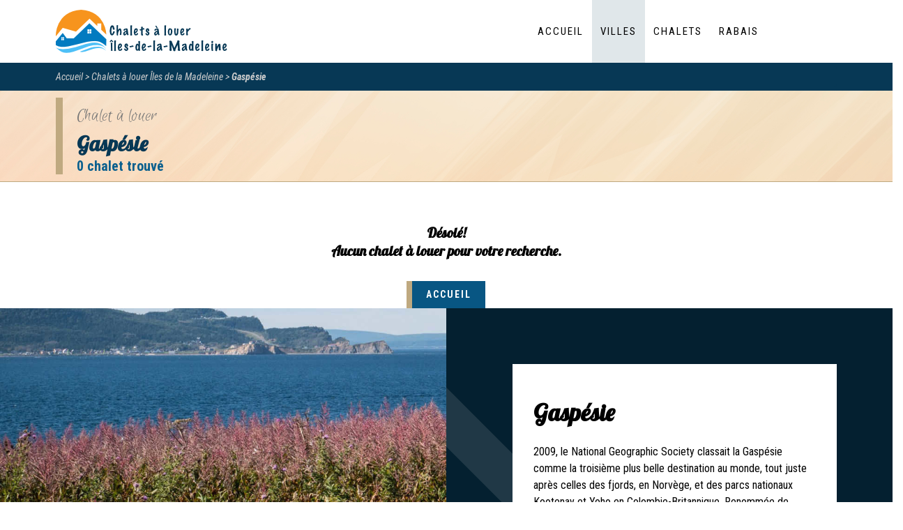

--- FILE ---
content_type: text/html; charset=UTF-8
request_url: https://www.chaletsalouerilesdelamadeleine.com/chalets-a-louer/gaspesie
body_size: 16595
content:
<!doctype html>
<html lang="fr-CA" class="no-js">
<head>
  <meta charset="utf-8">
  <meta http-equiv="content-language" content="fr-CA">
  <meta http-equiv="X-UA-Compatible" content="IE=edge">
  <meta name="viewport" content="width=device-width, initial-scale=1">
  <meta name="HandheldFriendly" content="true">
  <meta name="MobileOptimized" content="320">
  <meta name="apple-mobile-web-app-title" content="Chalets à louer Îles-de-la-Madeleine">
  <meta name="apple-mobile-web-app-capable" content="yes">
  <meta name="mobile-web-app-capable" content="yes">
  <meta name="robots" content="all">
  <title>Chalets à louer Gaspésie</title>
  <meta name="description" content="Chalets à louer Îles de la Maseleine. Chalet à louer dans Gaspésie. 2009, le National Geographic Society classait la Gaspésie comme la troisième plus belle destination au monde, tout juste après.">
  <link rel="stylesheet" href="/assets/chaletsalouerilesdelamadeleine/styles/bootstrap.min.css?v=1744945615">
  <link rel="stylesheet" href="/assets/chaletsalouerilesdelamadeleine/scripts/bootstrap/css/bootstrap-datetimepicker.css?v=1744945615">
  <script src="https://kit.fontawesome.com/650cd5c1cf.js"></script>
  <link rel="stylesheet" href="/assets/chaletsalouerilesdelamadeleine/styles/owl.carousel.min.css?v=1744945615">
  <link rel="stylesheet" href="/assets/chaletsalouerilesdelamadeleine/styles/magnific-popup.min.css?v=1744945615">
  <link rel="stylesheet" href="/assets/chaletsalouerilesdelamadeleine/styles/style.css?v=1744945615">
  <link rel="stylesheet" href="/assets/chaletsalouerilesdelamadeleine/styles/custom.css?v=1744945615">


  <link href="https://fonts.googleapis.com/css?family=Euphoria+Script:400|Roboto+Condensed:300,300i,400,400i,700,700i|Lobster:400,700,italic" rel="stylesheet">
  <meta property="fb:app_id" content="2241110915967629">
<meta property="og:type" content="website">
<meta property="og:locale" content="fr_CA">
<meta property="og:url" content="https://www.chaletsalouerilesdelamadeleine.com/chalets-a-louer/gaspesie">
<meta property="og:title" content="Chalets à louer Gaspésie">
<meta property="og:description" content="Chalets à louer Îles de la Maseleine. Chalet à louer dans Gaspésie. 2009, le National Geographic Society classait la Gaspésie comme la troisième plus belle destination au monde, tout juste après.">
<meta property="og:site_name" content="Chalets à louer Îles-de-la-Madeleine">
<meta property="og:image" content="https://www.chaletsdevacances.com/files/regions/_1200x630_crop_center-center_none/gaspesie.jpg">
  <meta name="twitter:card" content="summary_large_image">
<meta name="twitter:image" content="https://www.chaletsdevacances.com/files/regions/_1200x630_crop_center-center_none/gaspesie.jpg">
<meta name="twitter:title" content="Chalets à louer Gaspésie">
<meta name="twitter:description" content="Chalets à louer Îles de la Maseleine. Chalet à louer dans Gaspésie. 2009, le National Geographic Society classait la Gaspésie comme la troisième plus belle destination au monde, tout juste après.">
  <link rel="apple-touch-icon" sizes="180x180" href="/assets/chaletsalouerilesdelamadeleine/favicons/apple-touch-icon.png">
  <link rel="icon" type="image/png" sizes="32x32" href="/assets/chaletsalouerilesdelamadeleine/favicons/favicon-32x32.png">
  <link rel="icon" type="image/png" sizes="16x16" href="/assets/chaletsalouerilesdelamadeleine/favicons/favicon-16x16.png">
  <link rel="manifest" href="/assets/chaletsalouerilesdelamadeleine/favicons/site.webmanifest">
  <link rel="mask-icon" href="/assets/chaletsalouerilesdelamadeleine/favicons/safari-pinned-tab.svg" color="#ffffff">
  <link rel="shortcut icon" href="/assets/chaletsalouerilesdelamadeleine/favicons/favicon.ico">
  <meta name="msapplication-config" content="/assets/chaletsalouerilesdelamadeleine/favicons/browserconfig.xml">
  <meta name="msapplication-TileColor" content="#ffffff">
  <meta name="theme-color" content="#ffffff">
  <script>
      (function(i,s,o,g,r,a,m){i['GoogleAnalyticsObject']=r;i[r]=i[r]||function(){
        (i[r].q=i[r].q||[]).push(arguments)},i[r].l=1*new Date();a=s.createElement(o),
        m=s.getElementsByTagName(o)[0];a.async=1;a.src=g;m.parentNode.insertBefore(a,m)
      })(window,document,'script','https://www.google-analytics.com/analytics.js','ga');

      ga('create', 'UA-71454823-1', 'auto');
      ga('send', 'pageview');
    </script>
  <script>
      window.fbAsyncInit = function() {
        FB.init({ appId: '2241110915967629', autoLogAppEvents: true, xfbml: true, cookie: true, version: 'v3.3' });
      };

      (function(d, s, id){
        var js, fjs = d.getElementsByTagName(s)[0];
        if (d.getElementById(id)) {return;}
        js = d.createElement(s); js.id = id;
        js.src = "https://connect.facebook.net/fr_CA/sdk.js";
        fjs.parentNode.insertBefore(js, fjs);
      }(document, 'script', 'facebook-jssdk'));
    </script>

</head>
<body class="footer-fixed">

<div id="user-last-visit" data-date="2026-01-26"></div>

<div class="page-wraper">


    



  <div class="no-cookie bg-danger"></div>

  <header class="site-header header-style-1  nav-wide">

    <div class="sticky-header main-bar-wraper">
      <div class="main-bar bg-white p-t10">
        <div class="container">
          <div class="logo-header">
            <div class="logo-header-inner logo-header-one">
              <a href="https://www.chaletsalouerilesdelamadeleine.com/">
                <img src="/assets/chaletsalouerilesdelamadeleine/images/logo.png" width="250" height="71" alt="Chalets à louer Îles-de-la-Madeleine" />
              </a>
            </div>
          </div>

          <button data-target=".header-nav" data-toggle="collapse" type="button" class="navbar-toggle collapsed">
            <span class="sr-only">Navigation</span>
            <span class="icon-bar"></span>
            <span class="icon-bar"></span>
            <span class="icon-bar"></span>
          </button>

          <div class="extra-nav">
            <div class="extra-cell">
              <a href="#search" class="site-search-btn"><i class="fa fa-search"></i></a>
            </div>
          </div>


                    <div id="search">
            <span class="close"></span>
            <form id="form-search" class="main-search-form" action="https://www.chaletsalouerilesdelamadeleine.com/recherche" method="get">
              <div class="input-group">
                <input value="" name="q" type="search" autocomplete="off" placeholder="Mot clé ou # de résidence">
                <span class="input-group-btn"><button type="submit" class="search-btn"><i class="fa fa-search"></i></button></span>
              </div>
            </form>
          </div>

                    <div class="extra-nav">
            <div class="extra-cell">
              <div class="dropdown share-icon-btn">
                <a href="javascript:void();" class="site-search-btn dropdown-toggle" data-toggle="dropdown"><i class="fa fa-share-alt"></i></a>
                <div class="dropdown-menu bg-white">
                  <div class="top-bar">
                    <div class="a2a_kit a2a_kit_size_32 a2a_default_style text-center"
                      data-a2a-url="https://www.chaletsalouerilesdelamadeleine.com/chalets-a-louer/montreal/ile-notre-dame"
                      data-a2a-title="Chalets à louer Îles-de-la-Madeleine" style="display: flex; justify-content: center;">
                      <ul class="social-bx list-inline">
                        <li><a class="a2a_button_facebook m-b10" data-toggle="tooltip" data-placement="top" title="Facebook"></a></li>
                        <li><a class="a2a_button_facebook_messenger m-b10" data-toggle="tooltip" data-placement="top" title="Messenger"></a></li>
                        <li><a class="a2a_button_twitter m-b10" data-toggle="tooltip" data-placement="top" title="Twitter"></a></li>
                        <li><a class="a2a_button_google_gmail m-b10" data-toggle="tooltip" data-placement="top" title="Google Gmail"></a></li>
                        <li><a class="a2a_button_email m-b10" data-toggle="tooltip" data-placement="top" title="Courriel"></a></li>
                      </ul>
                    </div>
                  </div>
                </div>
              </div>
            </div>
          </div>


                    <div class="header-nav navbar-collapse collapse">
            <ul class=" nav navbar-nav">
              <li class="">
                <a href="https://www.chaletsalouerilesdelamadeleine.com/">Accueil</a>
              </li>
              <li class="active">
                <a href="javascript:void();">Villes</a>
                                <ul class="sub-menu">
                                      <li><a href="https://www.chaletsalouerilesdelamadeleine.com/chalets-a-louer/abitibi-temiscamingue/amos" title="Chalet à louer Amos">Amos</a></li>
                                      <li><a href="https://www.chaletsalouerilesdelamadeleine.com/chalets-a-louer/abitibi-temiscamingue/arntfield" title="Chalet à louer Arntfield">Arntfield</a></li>
                                      <li><a href="https://www.chaletsalouerilesdelamadeleine.com/chalets-a-louer/abitibi-temiscamingue/authier" title="Chalet à louer Authier">Authier</a></li>
                                      <li><a href="https://www.chaletsalouerilesdelamadeleine.com/chalets-a-louer/abitibi-temiscamingue/barraute" title="Chalet à louer Barraute">Barraute</a></li>
                                      <li><a href="https://www.chaletsalouerilesdelamadeleine.com/chalets-a-louer/abitibi-temiscamingue/duhamel-ouest" title="Chalet à louer Duhamel-Ouest">Duhamel-Ouest</a></li>
                                      <li><a href="https://www.chaletsalouerilesdelamadeleine.com/chalets-a-louer/abitibi-temiscamingue/duparquet" title="Chalet à louer Duparquet">Duparquet</a></li>
                                      <li><a href="https://www.chaletsalouerilesdelamadeleine.com/chalets-a-louer/abitibi-temiscamingue/gallichan" title="Chalet à louer Gallichan">Gallichan</a></li>
                                      <li><a href="https://www.chaletsalouerilesdelamadeleine.com/chalets-a-louer/abitibi-temiscamingue/guerin" title="Chalet à louer Guérin">Guérin</a></li>
                                      <li><a href="https://www.chaletsalouerilesdelamadeleine.com/chalets-a-louer/abitibi-temiscamingue/la-sarre" title="Chalet à louer La Sarre">La Sarre</a></li>
                                      <li><a href="https://www.chaletsalouerilesdelamadeleine.com/chalets-a-louer/abitibi-temiscamingue/malartic" title="Chalet à louer Malartic">Malartic</a></li>
                                      <li><a href="https://www.chaletsalouerilesdelamadeleine.com/chalets-a-louer/abitibi-temiscamingue/mont-brun" title="Chalet à louer Mont-Brun">Mont-Brun</a></li>
                                      <li><a href="https://www.chaletsalouerilesdelamadeleine.com/chalets-a-louer/abitibi-temiscamingue/notre-dame-du-nord" title="Chalet à louer Notre-Dame-du-Nord">Notre-Dame-du-Nord</a></li>
                                      <li><a href="https://www.chaletsalouerilesdelamadeleine.com/chalets-a-louer/abitibi-temiscamingue/rouyn-noranda" title="Chalet à louer Rouyn-Noranda">Rouyn-Noranda</a></li>
                                      <li><a href="https://www.chaletsalouerilesdelamadeleine.com/chalets-a-louer/abitibi-temiscamingue/saint-marc-de-figuery" title="Chalet à louer Saint-Marc-de-Figuery">Saint-Marc-de-Figuery</a></li>
                                      <li><a href="https://www.chaletsalouerilesdelamadeleine.com/chalets-a-louer/abitibi-temiscamingue/senneterre" title="Chalet à louer Senneterre">Senneterre</a></li>
                                      <li><a href="https://www.chaletsalouerilesdelamadeleine.com/chalets-a-louer/abitibi-temiscamingue/sullivan" title="Chalet à louer Sullivan">Sullivan</a></li>
                                      <li><a href="https://www.chaletsalouerilesdelamadeleine.com/chalets-a-louer/abitibi-temiscamingue/temiscaming" title="Chalet à louer Témiscaming">Témiscaming</a></li>
                                      <li><a href="https://www.chaletsalouerilesdelamadeleine.com/chalets-a-louer/abitibi-temiscamingue/val-dor" title="Chalet à louer Val-D&#039;or">Val-D&#039;or</a></li>
                                      <li><a href="https://www.chaletsalouerilesdelamadeleine.com/chalets-a-louer/abitibi-temiscamingue/ville-marie" title="Chalet à louer Ville-Marie">Ville-Marie</a></li>
                                      <li><a href="https://www.chaletsalouerilesdelamadeleine.com/chalets-a-louer/baie-james/chapais" title="Chalet à louer Chapais">Chapais</a></li>
                                      <li><a href="https://www.chaletsalouerilesdelamadeleine.com/chalets-a-louer/baie-james/chibougamau" title="Chalet à louer Chibougamau">Chibougamau</a></li>
                                      <li><a href="https://www.chaletsalouerilesdelamadeleine.com/chalets-a-louer/baie-james/lebel-sur-quevillon" title="Chalet à louer Lebel-sur-Quévillon">Lebel-sur-Quévillon</a></li>
                                      <li><a href="https://www.chaletsalouerilesdelamadeleine.com/chalets-a-louer/baie-james/matagami" title="Chalet à louer Matagami">Matagami</a></li>
                                      <li><a href="https://www.chaletsalouerilesdelamadeleine.com/chalets-a-louer/bas-saint-laurent/amqui" title="Chalet à louer Amqui">Amqui</a></li>
                                      <li><a href="https://www.chaletsalouerilesdelamadeleine.com/chalets-a-louer/bas-saint-laurent/biencourt" title="Chalet à louer Biencourt">Biencourt</a></li>
                                      <li><a href="https://www.chaletsalouerilesdelamadeleine.com/chalets-a-louer/bas-saint-laurent/cacouna" title="Chalet à louer Cacouna">Cacouna</a></li>
                                      <li><a href="https://www.chaletsalouerilesdelamadeleine.com/chalets-a-louer/bas-saint-laurent/degelis" title="Chalet à louer Dégelis">Dégelis</a></li>
                                      <li><a href="https://www.chaletsalouerilesdelamadeleine.com/chalets-a-louer/bas-saint-laurent/ile-verte" title="Chalet à louer Ile Verte">Ile Verte</a></li>
                                      <li><a href="https://www.chaletsalouerilesdelamadeleine.com/chalets-a-louer/bas-saint-laurent/kamouraska" title="Chalet à louer Kamouraska">Kamouraska</a></li>
                                      <li><a href="https://www.chaletsalouerilesdelamadeleine.com/chalets-a-louer/bas-saint-laurent/lac-des-aigles" title="Chalet à louer Lac-des-Aigles">Lac-des-Aigles</a></li>
                                      <li><a href="https://www.chaletsalouerilesdelamadeleine.com/chalets-a-louer/bas-saint-laurent/la-pocatiere" title="Chalet à louer La Pocatière">La Pocatière</a></li>
                                      <li><a href="https://www.chaletsalouerilesdelamadeleine.com/chalets-a-louer/bas-saint-laurent/le-bic" title="Chalet à louer Le Bic">Le Bic</a></li>
                                      <li><a href="https://www.chaletsalouerilesdelamadeleine.com/chalets-a-louer/bas-saint-laurent/lisle-verte" title="Chalet à louer L&#039;isle-Verte">L&#039;isle-Verte</a></li>
                                      <li><a href="https://www.chaletsalouerilesdelamadeleine.com/chalets-a-louer/bas-saint-laurent/mont-carmel-de-kamouraska" title="Chalet à louer Mont-Carmel-de-Kamouraska">Mont-Carmel-de-Kamouraska</a></li>
                                      <li><a href="https://www.chaletsalouerilesdelamadeleine.com/chalets-a-louer/bas-saint-laurent/notre-dame-du-lac" title="Chalet à louer Notre-Dame-du-Lac">Notre-Dame-du-Lac</a></li>
                                      <li><a href="https://www.chaletsalouerilesdelamadeleine.com/chalets-a-louer/bas-saint-laurent/notre-dame-du-portage" title="Chalet à louer Notre-Dame-du-Portage">Notre-Dame-du-Portage</a></li>
                                      <li><a href="https://www.chaletsalouerilesdelamadeleine.com/chalets-a-louer/bas-saint-laurent/pohenegamook" title="Chalet à louer Pohénégamook">Pohénégamook</a></li>
                                      <li><a href="https://www.chaletsalouerilesdelamadeleine.com/chalets-a-louer/bas-saint-laurent/rimouski" title="Chalet à louer Rimouski">Rimouski</a></li>
                                      <li><a href="https://www.chaletsalouerilesdelamadeleine.com/chalets-a-louer/bas-saint-laurent/riviere-du-loup" title="Chalet à louer Rivière-du-Loup">Rivière-du-Loup</a></li>
                                      <li><a href="https://www.chaletsalouerilesdelamadeleine.com/chalets-a-louer/bas-saint-laurent/riviere-ouelle" title="Chalet à louer Rivière-Ouelle">Rivière-Ouelle</a></li>
                                      <li><a href="https://www.chaletsalouerilesdelamadeleine.com/chalets-a-louer/bas-saint-laurent/saint-alexandre-de-kamouraska" title="Chalet à louer Saint-Alexandre-de-Kamouraska">Saint-Alexandre-de-Kamouraska</a></li>
                                      <li><a href="https://www.chaletsalouerilesdelamadeleine.com/chalets-a-louer/bas-saint-laurent/saint-athanase" title="Chalet à louer Saint-Athanase">Saint-Athanase</a></li>
                                      <li><a href="https://www.chaletsalouerilesdelamadeleine.com/chalets-a-louer/bas-saint-laurent/saint-denis-de-la-bouteillerie" title="Chalet à louer Saint-Denis-de-la-Bouteillerie">Saint-Denis-de-la-Bouteillerie</a></li>
                                      <li><a href="https://www.chaletsalouerilesdelamadeleine.com/chalets-a-louer/bas-saint-laurent/saint-donat" title="Chalet à louer Saint-Donat">Saint-Donat</a></li>
                                      <li><a href="https://www.chaletsalouerilesdelamadeleine.com/chalets-a-louer/bas-saint-laurent/st-donat-de-rimouski" title="Chalet à louer Saint-Donat-de-Rimouski">Saint-Donat-de-Rimouski</a></li>
                                      <li><a href="https://www.chaletsalouerilesdelamadeleine.com/chalets-a-louer/bas-saint-laurent/st-eugene-de-ladriere" title="Chalet à louer Saint-Eugène-de-Ladrière">Saint-Eugène-de-Ladrière</a></li>
                                      <li><a href="https://www.chaletsalouerilesdelamadeleine.com/chalets-a-louer/bas-saint-laurent/st-fabien" title="Chalet à louer Saint-Fabien">Saint-Fabien</a></li>
                                      <li><a href="https://www.chaletsalouerilesdelamadeleine.com/chalets-a-louer/bas-saint-laurent/saint-fabien-sur-mer" title="Chalet à louer Saint-Fabien-sur-mer">Saint-Fabien-sur-mer</a></li>
                                      <li><a href="https://www.chaletsalouerilesdelamadeleine.com/chalets-a-louer/bas-saint-laurent/st-gedeon-simon-sur-mer" title="Chalet à louer Saint-Gédéon-Simon-Sur-Mer">Saint-Gédéon-Simon-Sur-Mer</a></li>
                                      <li><a href="https://www.chaletsalouerilesdelamadeleine.com/chalets-a-louer/bas-saint-laurent/saint-jean-de-dieu" title="Chalet à louer Saint-Jean-De-Dieu">Saint-Jean-De-Dieu</a></li>
                                      <li><a href="https://www.chaletsalouerilesdelamadeleine.com/chalets-a-louer/bas-saint-laurent/st-joseph-de-kamouraska" title="Chalet à louer Saint-Joseph-de-Kamouraska">Saint-Joseph-de-Kamouraska</a></li>
                                      <li><a href="https://www.chaletsalouerilesdelamadeleine.com/chalets-a-louer/bas-saint-laurent/saint-louis-du-ha-ha" title="Chalet à louer Saint-Louis-du-Ha-Ha">Saint-Louis-du-Ha-Ha</a></li>
                                      <li><a href="https://www.chaletsalouerilesdelamadeleine.com/chalets-a-louer/bas-saint-laurent/st-mathieu" title="Chalet à louer Saint-Mathieu">Saint-Mathieu</a></li>
                                      <li><a href="https://www.chaletsalouerilesdelamadeleine.com/chalets-a-louer/bas-saint-laurent/saint-mathieu-de-rioux" title="Chalet à louer Saint-Mathieu-de-Rioux">Saint-Mathieu-de-Rioux</a></li>
                                      <li><a href="https://www.chaletsalouerilesdelamadeleine.com/chalets-a-louer/bas-saint-laurent/saint-moise" title="Chalet à louer Saint-Moise">Saint-Moise</a></li>
                                      <li><a href="https://www.chaletsalouerilesdelamadeleine.com/chalets-a-louer/bas-saint-laurent/st-narcisse-de-rimouski" title="Chalet à louer Saint-Narcisse-de-Rimouski">Saint-Narcisse-de-Rimouski</a></li>
                                      <li><a href="https://www.chaletsalouerilesdelamadeleine.com/chalets-a-louer/bas-saint-laurent/saint-pacome" title="Chalet à louer Saint-Pacôme">Saint-Pacôme</a></li>
                                      <li><a href="https://www.chaletsalouerilesdelamadeleine.com/chalets-a-louer/bas-saint-laurent/saint-simon" title="Chalet à louer Saint-Simon">Saint-Simon</a></li>
                                      <li><a href="https://www.chaletsalouerilesdelamadeleine.com/chalets-a-louer/bas-saint-laurent/saint-simon-de-rimouski" title="Chalet à louer Saint-Simon-de-Rimouski">Saint-Simon-de-Rimouski</a></li>
                                      <li><a href="https://www.chaletsalouerilesdelamadeleine.com/chalets-a-louer/bas-saint-laurent/st-simonnotre-dame-des-neiges" title="Chalet à louer Saint-Simon (Notre-Dame-des-Neiges)">Saint-Simon (Notre-Dame-des-Neiges)</a></li>
                                      <li><a href="https://www.chaletsalouerilesdelamadeleine.com/chalets-a-louer/bas-saint-laurent/saint-simon-sur-mer" title="Chalet à louer Saint-Simon-Sur-Mer">Saint-Simon-Sur-Mer</a></li>
                                      <li><a href="https://www.chaletsalouerilesdelamadeleine.com/chalets-a-louer/bas-saint-laurent/sainte-luce" title="Chalet à louer Sainte-Luce">Sainte-Luce</a></li>
                                      <li><a href="https://www.chaletsalouerilesdelamadeleine.com/chalets-a-louer/bas-saint-laurent/sainte-luce-sur-mer" title="Chalet à louer Sainte-Luce-sur-Mer">Sainte-Luce-sur-Mer</a></li>
                                      <li><a href="https://www.chaletsalouerilesdelamadeleine.com/chalets-a-louer/bas-saint-laurent/temiscouata-sur-le-lac" title="Chalet à louer Témiscouata-Sur-Le-Lac">Témiscouata-Sur-Le-Lac</a></li>
                                      <li><a href="https://www.chaletsalouerilesdelamadeleine.com/chalets-a-louer/bas-saint-laurent/temiscouata-sur-le-lac-notre-dame-du-lac" title="Chalet à louer Témiscouata-Sur-Le-Lac (Notre-Dame-Du-Lac)">Témiscouata-Sur-Le-Lac (Notre-Dame-Du-Lac)</a></li>
                                      <li><a href="https://www.chaletsalouerilesdelamadeleine.com/chalets-a-louer/bas-saint-laurent/trois-pistoles" title="Chalet à louer Trois-Pistoles">Trois-Pistoles</a></li>
                                      <li><a href="https://www.chaletsalouerilesdelamadeleine.com/chalets-a-louer/cantons-de-lest-estrie/asbestos" title="Chalet à louer Asbestos">Asbestos</a></li>
                                      <li><a href="https://www.chaletsalouerilesdelamadeleine.com/chalets-a-louer/cantons-de-lest-estrie/austin" title="Chalet à louer Austin">Austin</a></li>
                                      <li><a href="https://www.chaletsalouerilesdelamadeleine.com/chalets-a-louer/cantons-de-lest-estrie/ayers-cliff" title="Chalet à louer Ayer&#039;s Cliff">Ayer&#039;s Cliff</a></li>
                                      <li><a href="https://www.chaletsalouerilesdelamadeleine.com/chalets-a-louer/cantons-de-lest-estrie/brigham" title="Chalet à louer Brigham">Brigham</a></li>
                                      <li><a href="https://www.chaletsalouerilesdelamadeleine.com/chalets-a-louer/cantons-de-lest-estrie/bromont" title="Chalet à louer Bromont">Bromont</a></li>
                                      <li><a href="https://www.chaletsalouerilesdelamadeleine.com/chalets-a-louer/cantons-de-lest-estrie/bury" title="Chalet à louer Bury">Bury</a></li>
                                      <li><a href="https://www.chaletsalouerilesdelamadeleine.com/chalets-a-louer/cantons-de-lest-estrie/canton-de-hatley" title="Chalet à louer Chartierville">Chartierville</a></li>
                                      <li><a href="https://www.chaletsalouerilesdelamadeleine.com/chalets-a-louer/cantons-de-lest-estrie/canton-magog" title="Chalet à louer Canton-Magog">Canton-Magog</a></li>
                                      <li><a href="https://www.chaletsalouerilesdelamadeleine.com/chalets-a-louer/cantons-de-lest-estrie/canton-stanstead" title="Chalet à louer Canton-Stanstead">Canton-Stanstead</a></li>
                                      <li><a href="https://www.chaletsalouerilesdelamadeleine.com/chalets-a-louer/cantons-de-lest-estrie/cleveland" title="Chalet à louer Cleveland">Cleveland</a></li>
                                      <li><a href="https://www.chaletsalouerilesdelamadeleine.com/chalets-a-louer/cantons-de-lest-estrie/coaticook" title="Chalet à louer Coaticook">Coaticook</a></li>
                                      <li><a href="https://www.chaletsalouerilesdelamadeleine.com/chalets-a-louer/cantons-de-lest-estrie/cookshire-eaton" title="Chalet à louer Cookshire-Eaton">Cookshire-Eaton</a></li>
                                      <li><a href="https://www.chaletsalouerilesdelamadeleine.com/chalets-a-louer/cantons-de-lest-estrie/cowansville" title="Chalet à louer Cowansville">Cowansville</a></li>
                                      <li><a href="https://www.chaletsalouerilesdelamadeleine.com/chalets-a-louer/cantons-de-lest-estrie/danville" title="Chalet à louer Danville">Danville</a></li>
                                      <li><a href="https://www.chaletsalouerilesdelamadeleine.com/chalets-a-louer/cantons-de-lest-estrie/dudswell" title="Chalet à louer Dudswell">Dudswell</a></li>
                                      <li><a href="https://www.chaletsalouerilesdelamadeleine.com/chalets-a-louer/cantons-de-lest-estrie/east-angus" title="Chalet à louer East Angus">East Angus</a></li>
                                      <li><a href="https://www.chaletsalouerilesdelamadeleine.com/chalets-a-louer/cantons-de-lest-estrie/eastman" title="Chalet à louer Eastman">Eastman</a></li>
                                      <li><a href="https://www.chaletsalouerilesdelamadeleine.com/chalets-a-louer/cantons-de-lest-estrie/farnham" title="Chalet à louer Farnham">Farnham</a></li>
                                      <li><a href="https://www.chaletsalouerilesdelamadeleine.com/chalets-a-louer/cantons-de-lest-estrie/georgeville" title="Chalet à louer Georgeville">Georgeville</a></li>
                                      <li><a href="https://www.chaletsalouerilesdelamadeleine.com/chalets-a-louer/cantons-de-lest-estrie/granby" title="Chalet à louer Granby">Granby</a></li>
                                      <li><a href="https://www.chaletsalouerilesdelamadeleine.com/chalets-a-louer/cantons-de-lest-estrie/hatley" title="Chalet à louer Hatley">Hatley</a></li>
                                      <li><a href="https://www.chaletsalouerilesdelamadeleine.com/chalets-a-louer/cantons-de-lest-estrie/kingsbury" title="Chalet à louer Kingsbury">Kingsbury</a></li>
                                      <li><a href="https://www.chaletsalouerilesdelamadeleine.com/chalets-a-louer/cantons-de-lest-estrie/knowlton" title="Chalet à louer Knowlton">Knowlton</a></li>
                                      <li><a href="https://www.chaletsalouerilesdelamadeleine.com/chalets-a-louer/cantons-de-lest-estrie/lac-brome" title="Chalet à louer Lac-Brome">Lac-Brome</a></li>
                                      <li><a href="https://www.chaletsalouerilesdelamadeleine.com/chalets-a-louer/cantons-de-lest-estrie/lac-drolet" title="Chalet à louer Lac-Drolet">Lac-Drolet</a></li>
                                      <li><a href="https://www.chaletsalouerilesdelamadeleine.com/chalets-a-louer/cantons-de-lest-estrie/lac-memphremagog" title="Chalet à louer Lac-Memphrémagog">Lac-Memphrémagog</a></li>
                                      <li><a href="https://www.chaletsalouerilesdelamadeleine.com/chalets-a-louer/cantons-de-lest-estrie/lac-miller" title="Chalet à louer Lac Miller">Lac Miller</a></li>
                                      <li><a href="https://www.chaletsalouerilesdelamadeleine.com/chalets-a-louer/cantons-de-lest-estrie/lac-megantic" title="Chalet à louer Lac-Mégantic">Lac-Mégantic</a></li>
                                      <li><a href="https://www.chaletsalouerilesdelamadeleine.com/chalets-a-louer/cantons-de-lest-estrie/lambton" title="Chalet à louer Lambton">Lambton</a></li>
                                      <li><a href="https://www.chaletsalouerilesdelamadeleine.com/chalets-a-louer/cantons-de-lest-estrie/lefebvre" title="Chalet à louer Lefebvre">Lefebvre</a></li>
                                      <li><a href="https://www.chaletsalouerilesdelamadeleine.com/chalets-a-louer/cantons-de-lest-estrie/magog" title="Chalet à louer Magog">Magog</a></li>
                                      <li><a href="https://www.chaletsalouerilesdelamadeleine.com/chalets-a-louer/cantons-de-lest-estrie/mansonville" title="Chalet à louer Mansonville">Mansonville</a></li>
                                      <li><a href="https://www.chaletsalouerilesdelamadeleine.com/chalets-a-louer/cantons-de-lest-estrie/marston" title="Chalet à louer Marston">Marston</a></li>
                                      <li><a href="https://www.chaletsalouerilesdelamadeleine.com/chalets-a-louer/cantons-de-lest-estrie/marbleton" title="Chalet à louer Marbleton">Marbleton</a></li>
                                      <li><a href="https://www.chaletsalouerilesdelamadeleine.com/chalets-a-louer/cantons-de-lest-estrie/memphremagog" title="Chalet à louer Memphremagog">Memphremagog</a></li>
                                      <li><a href="https://www.chaletsalouerilesdelamadeleine.com/chalets-a-louer/cantons-de-lest-estrie/milan" title="Chalet à louer Milan">Milan</a></li>
                                      <li><a href="https://www.chaletsalouerilesdelamadeleine.com/chalets-a-louer/cantons-de-lest-estrie/north-hatley" title="Chalet à louer North-Hatley">North-Hatley</a></li>
                                      <li><a href="https://www.chaletsalouerilesdelamadeleine.com/chalets-a-louer/cantons-de-lest-estrie/notre-dame-des-bois" title="Chalet à louer Notre-Dame-des-Bois">Notre-Dame-des-Bois</a></li>
                                      <li><a href="https://www.chaletsalouerilesdelamadeleine.com/chalets-a-louer/cantons-de-lest-estrie/ogden" title="Chalet à louer Ogden">Ogden</a></li>
                                      <li><a href="https://www.chaletsalouerilesdelamadeleine.com/chalets-a-louer/cantons-de-lest-estrie/omerville" title="Chalet à louer Omerville">Omerville</a></li>
                                      <li><a href="https://www.chaletsalouerilesdelamadeleine.com/chalets-a-louer/cantons-de-lest-estrie/orford" title="Chalet à louer Orford">Orford</a></li>
                                      <li><a href="https://www.chaletsalouerilesdelamadeleine.com/chalets-a-louer/cantons-de-lest-estrie/piopolis" title="Chalet à louer Piopolis">Piopolis</a></li>
                                      <li><a href="https://www.chaletsalouerilesdelamadeleine.com/chalets-a-louer/cantons-de-lest-estrie/potton" title="Chalet à louer Potton">Potton</a></li>
                                      <li><a href="https://www.chaletsalouerilesdelamadeleine.com/chalets-a-louer/cantons-de-lest-estrie/racine" title="Chalet à louer Racine">Racine</a></li>
                                      <li><a href="https://www.chaletsalouerilesdelamadeleine.com/chalets-a-louer/cantons-de-lest-estrie/richmond" title="Chalet à louer Richmond">Richmond</a></li>
                                      <li><a href="https://www.chaletsalouerilesdelamadeleine.com/chalets-a-louer/cantons-de-lest-estrie/saint-alphonse-de-granby" title="Chalet à louer Saint-Alphonse-de-Granby">Saint-Alphonse-de-Granby</a></li>
                                      <li><a href="https://www.chaletsalouerilesdelamadeleine.com/chalets-a-louer/cantons-de-lest-estrie/saint-augustin-de-woburn" title="Chalet à louer Saint-Augustin-de-Woburn">Saint-Augustin-de-Woburn</a></li>
                                      <li><a href="https://www.chaletsalouerilesdelamadeleine.com/chalets-a-louer/cantons-de-lest-estrie/saint-camille" title="Chalet à louer Saint-Camille">Saint-Camille</a></li>
                                      <li><a href="https://www.chaletsalouerilesdelamadeleine.com/chalets-a-louer/cantons-de-lest-estrie/saint-claude" title="Chalet à louer Saint-Claude">Saint-Claude</a></li>
                                      <li><a href="https://www.chaletsalouerilesdelamadeleine.com/chalets-a-louer/cantons-de-lest-estrie/saint-denis-de-brompton" title="Chalet à louer Saint-Denis-de-Brompton">Saint-Denis-de-Brompton</a></li>
                                      <li><a href="https://www.chaletsalouerilesdelamadeleine.com/chalets-a-louer/cantons-de-lest-estrie/saint-etienne-de-bolton" title="Chalet à louer Saint-Étienne-de-Bolton">Saint-Étienne-de-Bolton</a></li>
                                      <li><a href="https://www.chaletsalouerilesdelamadeleine.com/chalets-a-louer/cantons-de-lest-estrie/saint-felix-de-kingsey" title="Chalet à louer Saint-Félix-de-Kingsey">Saint-Félix-de-Kingsey</a></li>
                                      <li><a href="https://www.chaletsalouerilesdelamadeleine.com/chalets-a-louer/cantons-de-lest-estrie/saint-francois-xavier-de-brompton" title="Chalet à louer Saint-François-Xavier-de-Brompton">Saint-François-Xavier-de-Brompton</a></li>
                                      <li><a href="https://www.chaletsalouerilesdelamadeleine.com/chalets-a-louer/cantons-de-lest-estrie/saint-georges-de-windsor" title="Chalet à louer Saint-Georges-de-Windsor">Saint-Georges-de-Windsor</a></li>
                                      <li><a href="https://www.chaletsalouerilesdelamadeleine.com/chalets-a-louer/cantons-de-lest-estrie/saint-isidore-de-clifton" title="Chalet à louer Saint-Isidore-de-Clifton">Saint-Isidore-de-Clifton</a></li>
                                      <li><a href="https://www.chaletsalouerilesdelamadeleine.com/chalets-a-louer/cantons-de-lest-estrie/saint-remi-de-tingwick" title="Chalet à louer Saint-Rémi-de-Tingwick">Saint-Rémi-de-Tingwick</a></li>
                                      <li><a href="https://www.chaletsalouerilesdelamadeleine.com/chalets-a-louer/cantons-de-lest-estrie/st-sebastien" title="Chalet à louer Saint-Sébastien">Saint-Sébastien</a></li>
                                      <li><a href="https://www.chaletsalouerilesdelamadeleine.com/chalets-a-louer/cantons-de-lest-estrie/scotstown" title="Chalet à louer Scotstown">Scotstown</a></li>
                                      <li><a href="https://www.chaletsalouerilesdelamadeleine.com/chalets-a-louer/cantons-de-lest-estrie/shefford" title="Chalet à louer Shefford">Shefford</a></li>
                                      <li><a href="https://www.chaletsalouerilesdelamadeleine.com/chalets-a-louer/cantons-de-lest-estrie/saint-catherine-de-hatley" title="Chalet à louer Sainte-Catherine-de-Hatley">Sainte-Catherine-de-Hatley</a></li>
                                      <li><a href="https://www.chaletsalouerilesdelamadeleine.com/chalets-a-louer/cantons-de-lest-estrie/ste-cecile-de-whitton" title="Chalet à louer Sainte-Cécile-de-Whitton">Sainte-Cécile-de-Whitton</a></li>
                                      <li><a href="https://www.chaletsalouerilesdelamadeleine.com/chalets-a-louer/cantons-de-lest-estrie/sherbrooke" title="Chalet à louer Sherbrooke">Sherbrooke</a></li>
                                      <li><a href="https://www.chaletsalouerilesdelamadeleine.com/chalets-a-louer/cantons-de-lest-estrie/stanbridge-east" title="Chalet à louer Stanbridge East">Stanbridge East</a></li>
                                      <li><a href="https://www.chaletsalouerilesdelamadeleine.com/chalets-a-louer/cantons-de-lest-estrie/stanstead" title="Chalet à louer Stanstead">Stanstead</a></li>
                                      <li><a href="https://www.chaletsalouerilesdelamadeleine.com/chalets-a-louer/cantons-de-lest-estrie/stoke" title="Chalet à louer Stoke">Stoke</a></li>
                                      <li><a href="https://www.chaletsalouerilesdelamadeleine.com/chalets-a-louer/cantons-de-lest-estrie/stratford" title="Chalet à louer Stratford">Stratford</a></li>
                                      <li><a href="https://www.chaletsalouerilesdelamadeleine.com/chalets-a-louer/cantons-de-lest-estrie/stukely-sud" title="Chalet à louer Stukely-Sud">Stukely-Sud</a></li>
                                      <li><a href="https://www.chaletsalouerilesdelamadeleine.com/chalets-a-louer/cantons-de-lest-estrie/sutton" title="Chalet à louer Sutton">Sutton</a></li>
                                      <li><a href="https://www.chaletsalouerilesdelamadeleine.com/chalets-a-louer/cantons-de-lest-estrie/tingwick" title="Chalet à louer Tingwick">Tingwick</a></li>
                                      <li><a href="https://www.chaletsalouerilesdelamadeleine.com/chalets-a-louer/cantons-de-lest-estrie/trenholm" title="Chalet à louer Trenholm">Trenholm</a></li>
                                      <li><a href="https://www.chaletsalouerilesdelamadeleine.com/chalets-a-louer/cantons-de-lest-estrie/ulverton" title="Chalet à louer Ulverton">Ulverton</a></li>
                                      <li><a href="https://www.chaletsalouerilesdelamadeleine.com/chalets-a-louer/cantons-de-lest-estrie/valcourt" title="Chalet à louer Valcourt">Valcourt</a></li>
                                      <li><a href="https://www.chaletsalouerilesdelamadeleine.com/chalets-a-louer/cantons-de-lest-estrie/val-racine" title="Chalet à louer Val Racine">Val Racine</a></li>
                                      <li><a href="https://www.chaletsalouerilesdelamadeleine.com/chalets-a-louer/cantons-de-lest-estrie/val-saint-francois" title="Chalet à louer Val Saint-François">Val Saint-François</a></li>
                                      <li><a href="https://www.chaletsalouerilesdelamadeleine.com/chalets-a-louer/cantons-de-lest-estrie/waterville" title="Chalet à louer Waterville">Waterville</a></li>
                                      <li><a href="https://www.chaletsalouerilesdelamadeleine.com/chalets-a-louer/cantons-de-lest-estrie/weedon" title="Chalet à louer Weedon">Weedon</a></li>
                                      <li><a href="https://www.chaletsalouerilesdelamadeleine.com/chalets-a-louer/cantons-de-lest-estrie/windsor" title="Chalet à louer Windsor">Windsor</a></li>
                                      <li><a href="https://www.chaletsalouerilesdelamadeleine.com/chalets-a-louer/cantons-de-lest-estrie/woburn" title="Chalet à louer Woburn">Woburn</a></li>
                                      <li><a href="https://www.chaletsalouerilesdelamadeleine.com/chalets-a-louer/cantons-de-lest-estrie/wotton" title="Chalet à louer Wotton">Wotton</a></li>
                                      <li><a href="https://www.chaletsalouerilesdelamadeleine.com/chalets-a-louer/centre-du-quebec/becancour" title="Chalet à louer Bécancour">Bécancour</a></li>
                                      <li><a href="https://www.chaletsalouerilesdelamadeleine.com/chalets-a-louer/centre-du-quebec/deschaillons-sur-saint-laurent" title="Chalet à louer Deschaillons-sur-Saint-Laurent">Deschaillons-sur-Saint-Laurent</a></li>
                                      <li><a href="https://www.chaletsalouerilesdelamadeleine.com/chalets-a-louer/centre-du-quebec/drummondville" title="Chalet à louer Drummondville">Drummondville</a></li>
                                      <li><a href="https://www.chaletsalouerilesdelamadeleine.com/chalets-a-louer/centre-du-quebec/grand-st-esprit" title="Chalet à louer Grand-St-Esprit">Grand-St-Esprit</a></li>
                                      <li><a href="https://www.chaletsalouerilesdelamadeleine.com/chalets-a-louer/centre-du-quebec/gentilly" title="Chalet à louer Gentilly">Gentilly</a></li>
                                      <li><a href="https://www.chaletsalouerilesdelamadeleine.com/chalets-a-louer/centre-du-quebec/lavenir" title="Chalet à louer L&#039;avenir">L&#039;avenir</a></li>
                                      <li><a href="https://www.chaletsalouerilesdelamadeleine.com/chalets-a-louer/centre-du-quebec/nicolet" title="Chalet à louer Nicolet">Nicolet</a></li>
                                      <li><a href="https://www.chaletsalouerilesdelamadeleine.com/chalets-a-louer/centre-du-quebec/notre-dame-du-bon-conseil" title="Chalet à louer Notre-Dame-du-Bon-Conseil">Notre-Dame-du-Bon-Conseil</a></li>
                                      <li><a href="https://www.chaletsalouerilesdelamadeleine.com/chalets-a-louer/centre-du-quebec/odanak" title="Chalet à louer Odanak">Odanak</a></li>
                                      <li><a href="https://www.chaletsalouerilesdelamadeleine.com/chalets-a-louer/centre-du-quebec/pierreville" title="Chalet à louer Pierreville">Pierreville</a></li>
                                      <li><a href="https://www.chaletsalouerilesdelamadeleine.com/chalets-a-louer/centre-du-quebec/plessisville" title="Chalet à louer Plessisville">Plessisville</a></li>
                                      <li><a href="https://www.chaletsalouerilesdelamadeleine.com/chalets-a-louer/centre-du-quebec/princeville" title="Chalet à louer Princeville">Princeville</a></li>
                                      <li><a href="https://www.chaletsalouerilesdelamadeleine.com/chalets-a-louer/centre-du-quebec/st-ferdinand" title="Chalet à louer Saint-Ferdinand">Saint-Ferdinand</a></li>
                                      <li><a href="https://www.chaletsalouerilesdelamadeleine.com/chalets-a-louer/centre-du-quebec/saint-fortunat" title="Chalet à louer Saint-Fortunat">Saint-Fortunat</a></li>
                                      <li><a href="https://www.chaletsalouerilesdelamadeleine.com/chalets-a-louer/centre-du-quebec/st-francois-du-lac" title="Chalet à louer Saint-François-du-Lac">Saint-François-du-Lac</a></li>
                                      <li><a href="https://www.chaletsalouerilesdelamadeleine.com/chalets-a-louer/centre-du-quebec/saint-leonard-daston" title="Chalet à louer St-Rémi-de-Tingwick">St-Rémi-de-Tingwick</a></li>
                                      <li><a href="https://www.chaletsalouerilesdelamadeleine.com/chalets-a-louer/centre-du-quebec/st-louis-de-blandford" title="Chalet à louer St-Louis-de-Blandford">St-Louis-de-Blandford</a></li>
                                      <li><a href="https://www.chaletsalouerilesdelamadeleine.com/chalets-a-louer/centre-du-quebec/saint-lucien" title="Chalet à louer Saint-Lucien">Saint-Lucien</a></li>
                                      <li><a href="https://www.chaletsalouerilesdelamadeleine.com/chalets-a-louer/centre-du-quebec/saints-marthyrs-canadien" title="Chalet à louer Saints-Martyrs-Canadiens">Saints-Martyrs-Canadiens</a></li>
                                      <li><a href="https://www.chaletsalouerilesdelamadeleine.com/chalets-a-louer/centre-du-quebec/saint-majorique" title="Chalet à louer Notre-Dame-de-Ham">Notre-Dame-de-Ham</a></li>
                                      <li><a href="https://www.chaletsalouerilesdelamadeleine.com/chalets-a-louer/centre-du-quebec/saint-nicephore" title="Chalet à louer Saint-Nicéphore">Saint-Nicéphore</a></li>
                                      <li><a href="https://www.chaletsalouerilesdelamadeleine.com/chalets-a-louer/centre-du-quebec/saint-rosaire" title="Chalet à louer Saint-Rosaire">Saint-Rosaire</a></li>
                                      <li><a href="https://www.chaletsalouerilesdelamadeleine.com/chalets-a-louer/centre-du-quebec/st-samuel" title="Chalet à louer Saint-Samuel">Saint-Samuel</a></li>
                                      <li><a href="https://www.chaletsalouerilesdelamadeleine.com/chalets-a-louer/centre-du-quebec/sainte-sophie-dhalifax" title="Chalet à louer Sainte-Sophie-d&#039;Halifax">Sainte-Sophie-d&#039;Halifax</a></li>
                                      <li><a href="https://www.chaletsalouerilesdelamadeleine.com/chalets-a-louer/centre-du-quebec/victoriaville" title="Chalet à louer Victoriaville">Victoriaville</a></li>
                                      <li><a href="https://www.chaletsalouerilesdelamadeleine.com/chalets-a-louer/centre-du-quebec/warwick" title="Chalet à louer Sainte-Sophie-de-Lévrard">Sainte-Sophie-de-Lévrard</a></li>
                                      <li><a href="https://www.chaletsalouerilesdelamadeleine.com/chalets-a-louer/charlevoix/baie-sainte-catherine" title="Chalet à louer Baie-Sainte-Catherine">Baie-Sainte-Catherine</a></li>
                                      <li><a href="https://www.chaletsalouerilesdelamadeleine.com/chalets-a-louer/charlevoix/baie-saint-paul" title="Chalet à louer Baie-Saint-Paul">Baie-Saint-Paul</a></li>
                                      <li><a href="https://www.chaletsalouerilesdelamadeleine.com/chalets-a-louer/charlevoix/beaupre" title="Chalet à louer Beaupré">Beaupré</a></li>
                                      <li><a href="https://www.chaletsalouerilesdelamadeleine.com/chalets-a-louer/charlevoix/cap-sante" title="Chalet à louer Cap Santé">Cap Santé</a></li>
                                      <li><a href="https://www.chaletsalouerilesdelamadeleine.com/chalets-a-louer/charlevoix/cap-a-laigle" title="Chalet à louer Cap-à-l&#039;Aigle">Cap-à-l&#039;Aigle</a></li>
                                      <li><a href="https://www.chaletsalouerilesdelamadeleine.com/chalets-a-louer/charlevoix/clermont" title="Chalet à louer Clermont">Clermont</a></li>
                                      <li><a href="https://www.chaletsalouerilesdelamadeleine.com/chalets-a-louer/charlevoix/isle-aux-coudres" title="Chalet à louer Isle-Aux-Coudres">Isle-Aux-Coudres</a></li>
                                      <li><a href="https://www.chaletsalouerilesdelamadeleine.com/chalets-a-louer/charlevoix/la-baleine" title="Chalet à louer La Baleine">La Baleine</a></li>
                                      <li><a href="https://www.chaletsalouerilesdelamadeleine.com/chalets-a-louer/charlevoix/la-malbaie" title="Chalet à louer La Malbaie">La Malbaie</a></li>
                                      <li><a href="https://www.chaletsalouerilesdelamadeleine.com/chalets-a-louer/charlevoix/les-eboulements" title="Chalet à louer Les Éboulements">Les Éboulements</a></li>
                                      <li><a href="https://www.chaletsalouerilesdelamadeleine.com/chalets-a-louer/charlevoix/petite-riviere-saint-francois" title="Chalet à louer Petite-Rivière-Saint-François">Petite-Rivière-Saint-François</a></li>
                                      <li><a href="https://www.chaletsalouerilesdelamadeleine.com/chalets-a-louer/charlevoix/pointe-au-pic" title="Chalet à louer Pointe-au-Pic">Pointe-au-Pic</a></li>
                                      <li><a href="https://www.chaletsalouerilesdelamadeleine.com/chalets-a-louer/charlevoix/port-au-persil" title="Chalet à louer Port-au-Persil">Port-au-Persil</a></li>
                                      <li><a href="https://www.chaletsalouerilesdelamadeleine.com/chalets-a-louer/charlevoix/saint-aime-des-lacs" title="Chalet à louer Saint-Aimé-des-Lacs">Saint-Aimé-des-Lacs</a></li>
                                      <li><a href="https://www.chaletsalouerilesdelamadeleine.com/chalets-a-louer/charlevoix/st-fidele" title="Chalet à louer Saint-Fidèle">Saint-Fidèle</a></li>
                                      <li><a href="https://www.chaletsalouerilesdelamadeleine.com/chalets-a-louer/charlevoix/st-hilarion" title="Chalet à louer Saint-Hilarion">Saint-Hilarion</a></li>
                                      <li><a href="https://www.chaletsalouerilesdelamadeleine.com/chalets-a-louer/charlevoix/st-irenee" title="Chalet à louer Saint-Irénée">Saint-Irénée</a></li>
                                      <li><a href="https://www.chaletsalouerilesdelamadeleine.com/chalets-a-louer/charlevoix/st-joseph-de-la-rive" title="Chalet à louer Saint-Joseph-de-la-Rive">Saint-Joseph-de-la-Rive</a></li>
                                      <li><a href="https://www.chaletsalouerilesdelamadeleine.com/chalets-a-louer/charlevoix/saint-tite-des-caps" title="Chalet à louer Saint-Tite-des-Caps">Saint-Tite-des-Caps</a></li>
                                      <li><a href="https://www.chaletsalouerilesdelamadeleine.com/chalets-a-louer/charlevoix/saint-urbain" title="Chalet à louer Saint-Urbain">Saint-Urbain</a></li>
                                      <li><a href="https://www.chaletsalouerilesdelamadeleine.com/chalets-a-louer/charlevoix/saint-urbain-de-charlevoix" title="Chalet à louer Saint-Urbain-De-Charlevoix">Saint-Urbain-De-Charlevoix</a></li>
                                      <li><a href="https://www.chaletsalouerilesdelamadeleine.com/chalets-a-louer/chaudiere-appalaches/adstock" title="Chalet à louer Adstock">Adstock</a></li>
                                      <li><a href="https://www.chaletsalouerilesdelamadeleine.com/chalets-a-louer/chaudiere-appalaches/beauceville" title="Chalet à louer St-Fabien-de-Panet">St-Fabien-de-Panet</a></li>
                                      <li><a href="https://www.chaletsalouerilesdelamadeleine.com/chalets-a-louer/chaudiere-appalaches/beaulac-garthby" title="Chalet à louer Beaulac-Garthby">Beaulac-Garthby</a></li>
                                      <li><a href="https://www.chaletsalouerilesdelamadeleine.com/chalets-a-louer/chaudiere-appalaches/berthier-sur-mer" title="Chalet à louer Berthier-sur-Mer">Berthier-sur-Mer</a></li>
                                      <li><a href="https://www.chaletsalouerilesdelamadeleine.com/chalets-a-louer/chaudiere-appalaches/buckland" title="Chalet à louer Buckland">Buckland</a></li>
                                      <li><a href="https://www.chaletsalouerilesdelamadeleine.com/chalets-a-louer/chaudiere-appalaches/charny" title="Chalet à louer Charny">Charny</a></li>
                                      <li><a href="https://www.chaletsalouerilesdelamadeleine.com/chalets-a-louer/chaudiere-appalaches/disraeli" title="Chalet à louer Disraeli">Disraeli</a></li>
                                      <li><a href="https://www.chaletsalouerilesdelamadeleine.com/chalets-a-louer/chaudiere-appalaches/dosquet" title="Chalet à louer Dosquet">Dosquet</a></li>
                                      <li><a href="https://www.chaletsalouerilesdelamadeleine.com/chalets-a-louer/chaudiere-appalaches/frampton" title="Chalet à louer Frampton">Frampton</a></li>
                                      <li><a href="https://www.chaletsalouerilesdelamadeleine.com/chalets-a-louer/chaudiere-appalaches/isle-aux-grues" title="Chalet à louer Isle-aux-Grues">Isle-aux-Grues</a></li>
                                      <li><a href="https://www.chaletsalouerilesdelamadeleine.com/chalets-a-louer/chaudiere-appalaches/lac-etchemin" title="Chalet à louer Lac-Etchemin">Lac-Etchemin</a></li>
                                      <li><a href="https://www.chaletsalouerilesdelamadeleine.com/chalets-a-louer/chaudiere-appalaches/la-durantaye" title="Chalet à louer La Durantaye">La Durantaye</a></li>
                                      <li><a href="https://www.chaletsalouerilesdelamadeleine.com/chalets-a-louer/chaudiere-appalaches/leclercville" title="Chalet à louer Leclercville">Leclercville</a></li>
                                      <li><a href="https://www.chaletsalouerilesdelamadeleine.com/chalets-a-louer/chaudiere-appalaches/levis" title="Chalet à louer Lévis">Lévis</a></li>
                                      <li><a href="https://www.chaletsalouerilesdelamadeleine.com/chalets-a-louer/chaudiere-appalaches/lislet" title="Chalet à louer L&#039;islet">L&#039;islet</a></li>
                                      <li><a href="https://www.chaletsalouerilesdelamadeleine.com/chalets-a-louer/chaudiere-appalaches/longue-pointe-de-mingan" title="Chalet à louer Longue-Pointe-de-Mingan">Longue-Pointe-de-Mingan</a></li>
                                      <li><a href="https://www.chaletsalouerilesdelamadeleine.com/chalets-a-louer/chaudiere-appalaches/lotbiniere" title="Chalet à louer Lotbinière">Lotbinière</a></li>
                                      <li><a href="https://www.chaletsalouerilesdelamadeleine.com/chalets-a-louer/chaudiere-appalaches/montmagny" title="Chalet à louer Montmagny">Montmagny</a></li>
                                      <li><a href="https://www.chaletsalouerilesdelamadeleine.com/chalets-a-louer/chaudiere-appalaches/notre-dame-du-rosaire" title="Chalet à louer Notre-Dame-du-Rosaire">Notre-Dame-du-Rosaire</a></li>
                                      <li><a href="https://www.chaletsalouerilesdelamadeleine.com/chalets-a-louer/chaudiere-appalaches/st-adalbert" title="Chalet à louer Saint-Adalbert">Saint-Adalbert</a></li>
                                      <li><a href="https://www.chaletsalouerilesdelamadeleine.com/chalets-a-louer/chaudiere-appalaches/saint-benjamin" title="Chalet à louer Saint-Benjamin">Saint-Benjamin</a></li>
                                      <li><a href="https://www.chaletsalouerilesdelamadeleine.com/chalets-a-louer/chaudiere-appalaches/saint-come-liniere" title="Chalet à louer Saint-Côme-Linière">Saint-Côme-Linière</a></li>
                                      <li><a href="https://www.chaletsalouerilesdelamadeleine.com/chalets-a-louer/chaudiere-appalaches/saint-damien-de-buckland" title="Chalet à louer Saint-Damien-de-Buckland">Saint-Damien-de-Buckland</a></li>
                                      <li><a href="https://www.chaletsalouerilesdelamadeleine.com/chalets-a-louer/chaudiere-appalaches/saint-etienne-de-lauzon" title="Chalet à louer Saint-Étienne-de-Lauzon">Saint-Étienne-de-Lauzon</a></li>
                                      <li><a href="https://www.chaletsalouerilesdelamadeleine.com/chalets-a-louer/chaudiere-appalaches/st-fortunat" title="Chalet à louer Saint-Fortunat">Saint-Fortunat</a></li>
                                      <li><a href="https://www.chaletsalouerilesdelamadeleine.com/chalets-a-louer/chaudiere-appalaches/saint-georges" title="Chalet à louer Saint-Georges">Saint-Georges</a></li>
                                      <li><a href="https://www.chaletsalouerilesdelamadeleine.com/chalets-a-louer/chaudiere-appalaches/saint-gilles" title="Chalet à louer Saint-Gilles">Saint-Gilles</a></li>
                                      <li><a href="https://www.chaletsalouerilesdelamadeleine.com/chalets-a-louer/chaudiere-appalaches/st-henri-de-levis" title="Chalet à louer Saint-Henri-de-Lévis">Saint-Henri-de-Lévis</a></li>
                                      <li><a href="https://www.chaletsalouerilesdelamadeleine.com/chalets-a-louer/chaudiere-appalaches/saint-isidore" title="Chalet à louer Saint-Isidore">Saint-Isidore</a></li>
                                      <li><a href="https://www.chaletsalouerilesdelamadeleine.com/chalets-a-louer/chaudiere-appalaches/saint-joseph-de-beauce" title="Chalet à louer Saint-Joseph-De-Beauce">Saint-Joseph-De-Beauce</a></li>
                                      <li><a href="https://www.chaletsalouerilesdelamadeleine.com/chalets-a-louer/chaudiere-appalaches/st-joseph-de-coleraine" title="Chalet à louer Saint-Joseph-de-Coleraine">Saint-Joseph-de-Coleraine</a></li>
                                      <li><a href="https://www.chaletsalouerilesdelamadeleine.com/chalets-a-louer/chaudiere-appalaches/saint-jean-port-joli" title="Chalet à louer Saint-Jean-Port-Joli">Saint-Jean-Port-Joli</a></li>
                                      <li><a href="https://www.chaletsalouerilesdelamadeleine.com/chalets-a-louer/chaudiere-appalaches/st-marcel" title="Chalet à louer Saint-Marcel">Saint-Marcel</a></li>
                                      <li><a href="https://www.chaletsalouerilesdelamadeleine.com/chalets-a-louer/chaudiere-appalaches/saint-michel-de-bellechasse" title="Chalet à louer Saint-Michel-de-Bellechasse">Saint-Michel-de-Bellechasse</a></li>
                                      <li><a href="https://www.chaletsalouerilesdelamadeleine.com/chalets-a-louer/chaudiere-appalaches/saint-nicolas" title="Chalet à louer Saint-Nicolas">Saint-Nicolas</a></li>
                                      <li><a href="https://www.chaletsalouerilesdelamadeleine.com/chalets-a-louer/chaudiere-appalaches/saint-pamphile" title="Chalet à louer Saint-Pamphile">Saint-Pamphile</a></li>
                                      <li><a href="https://www.chaletsalouerilesdelamadeleine.com/chalets-a-louer/chaudiere-appalaches/st-paul-de-montminy" title="Chalet à louer Saint-Paul-de-Montminy">Saint-Paul-de-Montminy</a></li>
                                      <li><a href="https://www.chaletsalouerilesdelamadeleine.com/chalets-a-louer/chaudiere-appalaches/saint-philemon" title="Chalet à louer Saint-Philémon">Saint-Philémon</a></li>
                                      <li><a href="https://www.chaletsalouerilesdelamadeleine.com/chalets-a-louer/chaudiere-appalaches/saint-prosper" title="Chalet à louer Saint-Prosper">Saint-Prosper</a></li>
                                      <li><a href="https://www.chaletsalouerilesdelamadeleine.com/chalets-a-louer/chaudiere-appalaches/saint-rene" title="Chalet à louer Saint-René">Saint-René</a></li>
                                      <li><a href="https://www.chaletsalouerilesdelamadeleine.com/chalets-a-louer/chaudiere-appalaches/saint-roch-des-aulnaies" title="Chalet à louer Saint-Roch-des-Aulnaies">Saint-Roch-des-Aulnaies</a></li>
                                      <li><a href="https://www.chaletsalouerilesdelamadeleine.com/chalets-a-louer/chaudiere-appalaches/st-romain" title="Chalet à louer Saint-Romain">Saint-Romain</a></li>
                                      <li><a href="https://www.chaletsalouerilesdelamadeleine.com/chalets-a-louer/chaudiere-appalaches/st-theophile" title="Chalet à louer Saint-Théophile">Saint-Théophile</a></li>
                                      <li><a href="https://www.chaletsalouerilesdelamadeleine.com/chalets-a-louer/chaudiere-appalaches/saint-vallier" title="Chalet à louer Saint-Vallier">Saint-Vallier</a></li>
                                      <li><a href="https://www.chaletsalouerilesdelamadeleine.com/chalets-a-louer/chaudiere-appalaches/ste-germaine-du-lac-etchemin" title="Chalet à louer Sainte-Germaine-du-lac-Etchemin">Sainte-Germaine-du-lac-Etchemin</a></li>
                                      <li><a href="https://www.chaletsalouerilesdelamadeleine.com/chalets-a-louer/chaudiere-appalaches/sainte-helene-de-breakeyville" title="Chalet à louer Sainte-Hélène-de-Breakeyville">Sainte-Hélène-de-Breakeyville</a></li>
                                      <li><a href="https://www.chaletsalouerilesdelamadeleine.com/chalets-a-louer/chaudiere-appalaches/sainte-marie" title="Chalet à louer Sainte-Marie">Sainte-Marie</a></li>
                                      <li><a href="https://www.chaletsalouerilesdelamadeleine.com/chalets-a-louer/chaudiere-appalaches/ste-marie-de-beauce" title="Chalet à louer Sainte-Marie-de-Beauce">Sainte-Marie-de-Beauce</a></li>
                                      <li><a href="https://www.chaletsalouerilesdelamadeleine.com/chalets-a-louer/chaudiere-appalaches/ste-perpetue" title="Chalet à louer Sainte-Perpétue">Sainte-Perpétue</a></li>
                                      <li><a href="https://www.chaletsalouerilesdelamadeleine.com/chalets-a-louer/chaudiere-appalaches/ste-praxede" title="Chalet à louer Sainte-Praxède">Sainte-Praxède</a></li>
                                      <li><a href="https://www.chaletsalouerilesdelamadeleine.com/chalets-a-louer/chaudiere-appalaches/ste-sabine-de-bellechasse" title="Chalet à louer Sainte-Sabine-de-Bellechasse">Sainte-Sabine-de-Bellechasse</a></li>
                                      <li><a href="https://www.chaletsalouerilesdelamadeleine.com/chalets-a-louer/chaudiere-appalaches/scott" title="Chalet à louer Scott">Scott</a></li>
                                      <li><a href="https://www.chaletsalouerilesdelamadeleine.com/chalets-a-louer/chaudiere-appalaches/thetford-mines" title="Chalet à louer Thetford Mines">Thetford Mines</a></li>
                                      <li><a href="https://www.chaletsalouerilesdelamadeleine.com/chalets-a-louer/chaudiere-appalaches/lisle-aux-grues" title="Chalet à louer L&#039;isle-Aux-Grues">L&#039;isle-Aux-Grues</a></li>
                                      <li><a href="https://www.chaletsalouerilesdelamadeleine.com/chalets-a-louer/cote-nord/baie-comeau" title="Chalet à louer Baie-Comeau">Baie-Comeau</a></li>
                                      <li><a href="https://www.chaletsalouerilesdelamadeleine.com/chalets-a-louer/cote-nord/baie-trinite" title="Chalet à louer Baie-Trinité">Baie-Trinité</a></li>
                                      <li><a href="https://www.chaletsalouerilesdelamadeleine.com/chalets-a-louer/cote-nord/forestville" title="Chalet à louer Forestville">Forestville</a></li>
                                      <li><a href="https://www.chaletsalouerilesdelamadeleine.com/chalets-a-louer/cote-nord/franquelin" title="Chalet à louer Franquelin">Franquelin</a></li>
                                      <li><a href="https://www.chaletsalouerilesdelamadeleine.com/chalets-a-louer/cote-nord/godbout" title="Chalet à louer Godbout">Godbout</a></li>
                                      <li><a href="https://www.chaletsalouerilesdelamadeleine.com/chalets-a-louer/cote-nord/les-escoumins" title="Chalet à louer Les Escoumins">Les Escoumins</a></li>
                                      <li><a href="https://www.chaletsalouerilesdelamadeleine.com/chalets-a-louer/cote-nord/lourdes-de-blanc-sablon" title="Chalet à louer Lourdes-de-Blanc-Sablon">Lourdes-de-Blanc-Sablon</a></li>
                                      <li><a href="https://www.chaletsalouerilesdelamadeleine.com/chalets-a-louer/cote-nord/port-menier" title="Chalet à louer Port-Menier">Port-Menier</a></li>
                                      <li><a href="https://www.chaletsalouerilesdelamadeleine.com/chalets-a-louer/cote-nord/riviere-pentecote" title="Chalet à louer Rivière-Pentecôte">Rivière-Pentecôte</a></li>
                                      <li><a href="https://www.chaletsalouerilesdelamadeleine.com/chalets-a-louer/cote-nord/sept-iles" title="Chalet à louer Sept-îles">Sept-îles</a></li>
                                      <li><a href="https://www.chaletsalouerilesdelamadeleine.com/chalets-a-louer/cote-nord/tadoussac" title="Chalet à louer Tadoussac">Tadoussac</a></li>
                                      <li><a href="https://www.chaletsalouerilesdelamadeleine.com/chalets-a-louer/gaspesie/bonaventure" title="Chalet à louer Bonaventure">Bonaventure</a></li>
                                      <li><a href="https://www.chaletsalouerilesdelamadeleine.com/chalets-a-louer/gaspesie/cap-chat" title="Chalet à louer Cap-Chat">Cap-Chat</a></li>
                                      <li><a href="https://www.chaletsalouerilesdelamadeleine.com/chalets-a-louer/gaspesie/causapscal" title="Chalet à louer Causapscal">Causapscal</a></li>
                                      <li><a href="https://www.chaletsalouerilesdelamadeleine.com/chalets-a-louer/gaspesie/carleton" title="Chalet à louer Carleton">Carleton</a></li>
                                      <li><a href="https://www.chaletsalouerilesdelamadeleine.com/chalets-a-louer/gaspesie/carleton-sur-mer" title="Chalet à louer Carleton-sur-Mer">Carleton-sur-Mer</a></li>
                                      <li><a href="https://www.chaletsalouerilesdelamadeleine.com/chalets-a-louer/gaspesie/cascapedia-saint-jules" title="Chalet à louer Cascapédia-Saint-Jules">Cascapédia-Saint-Jules</a></li>
                                      <li><a href="https://www.chaletsalouerilesdelamadeleine.com/chalets-a-louer/gaspesie/chandler" title="Chalet à louer Chandler">Chandler</a></li>
                                      <li><a href="https://www.chaletsalouerilesdelamadeleine.com/chalets-a-louer/gaspesie/gaspe" title="Chalet à louer Gaspé">Gaspé</a></li>
                                      <li><a href="https://www.chaletsalouerilesdelamadeleine.com/chalets-a-louer/gaspesie/grande-riviere" title="Chalet à louer Grande-Rivière">Grande-Rivière</a></li>
                                      <li><a href="https://www.chaletsalouerilesdelamadeleine.com/chalets-a-louer/gaspesie/grosses-roches" title="Chalet à louer Grosses-Roches">Grosses-Roches</a></li>
                                      <li><a href="https://www.chaletsalouerilesdelamadeleine.com/chalets-a-louer/gaspesie/hope-town" title="Chalet à louer Hope Town">Hope Town</a></li>
                                      <li><a href="https://www.chaletsalouerilesdelamadeleine.com/chalets-a-louer/gaspesie/la-martre" title="Chalet à louer La Martre">La Martre</a></li>
                                      <li><a href="https://www.chaletsalouerilesdelamadeleine.com/chalets-a-louer/gaspesie/manche-depee" title="Chalet à louer Manche D&#039;épée">Manche D&#039;épée</a></li>
                                      <li><a href="https://www.chaletsalouerilesdelamadeleine.com/chalets-a-louer/gaspesie/maria" title="Chalet à louer Maria">Maria</a></li>
                                      <li><a href="https://www.chaletsalouerilesdelamadeleine.com/chalets-a-louer/gaspesie/matane" title="Chalet à louer Matane">Matane</a></li>
                                      <li><a href="https://www.chaletsalouerilesdelamadeleine.com/chalets-a-louer/gaspesie/matapedia" title="Chalet à louer Matapédia">Matapédia</a></li>
                                      <li><a href="https://www.chaletsalouerilesdelamadeleine.com/chalets-a-louer/gaspesie/les-mechins" title="Chalet à louer Les Méchins">Les Méchins</a></li>
                                      <li><a href="https://www.chaletsalouerilesdelamadeleine.com/chalets-a-louer/gaspesie/metis-sur-mer" title="Chalet à louer Métis-sur-Mer">Métis-sur-Mer</a></li>
                                      <li><a href="https://www.chaletsalouerilesdelamadeleine.com/chalets-a-louer/gaspesie/mont-joli" title="Chalet à louer Mont-Joli">Mont-Joli</a></li>
                                      <li><a href="https://www.chaletsalouerilesdelamadeleine.com/chalets-a-louer/gaspesie/murdochville" title="Chalet à louer Murdochville">Murdochville</a></li>
                                      <li><a href="https://www.chaletsalouerilesdelamadeleine.com/chalets-a-louer/gaspesie/new-richmond" title="Chalet à louer New Richmond">New Richmond</a></li>
                                      <li><a href="https://www.chaletsalouerilesdelamadeleine.com/chalets-a-louer/gaspesie/new-carlisle" title="Chalet à louer New Carlisle">New Carlisle</a></li>
                                      <li><a href="https://www.chaletsalouerilesdelamadeleine.com/chalets-a-louer/gaspesie/nouvelle" title="Chalet à louer Nouvelle">Nouvelle</a></li>
                                      <li><a href="https://www.chaletsalouerilesdelamadeleine.com/chalets-a-louer/gaspesie/padoue" title="Chalet à louer Padoue">Padoue</a></li>
                                      <li><a href="https://www.chaletsalouerilesdelamadeleine.com/chalets-a-louer/gaspesie/paspebiac" title="Chalet à louer Paspébiac">Paspébiac</a></li>
                                      <li><a href="https://www.chaletsalouerilesdelamadeleine.com/chalets-a-louer/gaspesie/perce" title="Chalet à louer Percé">Percé</a></li>
                                      <li><a href="https://www.chaletsalouerilesdelamadeleine.com/chalets-a-louer/gaspesie/price" title="Chalet à louer Price">Price</a></li>
                                      <li><a href="https://www.chaletsalouerilesdelamadeleine.com/chalets-a-louer/gaspesie/riviere-madeleine" title="Chalet à louer Rivière Madeleine">Rivière Madeleine</a></li>
                                      <li><a href="https://www.chaletsalouerilesdelamadeleine.com/chalets-a-louer/gaspesie/saint-damase-de-matapedia" title="Chalet à louer Saint-Damase-de-Matapédia">Saint-Damase-de-Matapédia</a></li>
                                      <li><a href="https://www.chaletsalouerilesdelamadeleine.com/chalets-a-louer/gaspesie/saint-elzear-de-bonaventure" title="Chalet à louer Saint-Elzéar-de-Bonaventure">Saint-Elzéar-de-Bonaventure</a></li>
                                      <li><a href="https://www.chaletsalouerilesdelamadeleine.com/chalets-a-louer/gaspesie/saint-georges-de-malbaie" title="Chalet à louer Saint-Georges-de-Malbaie">Saint-Georges-de-Malbaie</a></li>
                                      <li><a href="https://www.chaletsalouerilesdelamadeleine.com/chalets-a-louer/gaspesie/sainte-angele-de-merici" title="Chalet à louer Sainte-Angèle-de-Mérici">Sainte-Angèle-de-Mérici</a></li>
                                      <li><a href="https://www.chaletsalouerilesdelamadeleine.com/chalets-a-louer/gaspesie/sainte-anne-des-monts" title="Chalet à louer Sainte-Anne-des-Monts">Sainte-Anne-des-Monts</a></li>
                                      <li><a href="https://www.chaletsalouerilesdelamadeleine.com/chalets-a-louer/gaspesie/sainte-flavie" title="Chalet à louer Sainte-Flavie">Sainte-Flavie</a></li>
                                      <li><a href="https://www.chaletsalouerilesdelamadeleine.com/chalets-a-louer/gaspesie/ste-irene" title="Chalet à louer Sainte-Irène">Sainte-Irène</a></li>
                                      <li><a href="https://www.chaletsalouerilesdelamadeleine.com/chalets-a-louer/gaspesie/ste-irene-de-matapedia" title="Chalet à louer Sainte-Irène-de-Matapédia">Sainte-Irène-de-Matapédia</a></li>
                                      <li><a href="https://www.chaletsalouerilesdelamadeleine.com/chalets-a-louer/gaspesie/sainte-therese-de-gaspe" title="Chalet à louer Sainte-Thérèse-de-Gaspé">Sainte-Thérèse-de-Gaspé</a></li>
                                      <li><a href="https://www.chaletsalouerilesdelamadeleine.com/chalets-a-louer/ile-du-prince-edouard/ebbsfleet" title="Chalet à louer Ebbsfleet">Ebbsfleet</a></li>
                                      <li><a href="https://www.chaletsalouerilesdelamadeleine.com/chalets-a-louer/ile-du-prince-edouard/rusticoville" title="Chalet à louer Rusticoville">Rusticoville</a></li>
                                      <li><a href="https://www.chaletsalouerilesdelamadeleine.com/chalets-a-louer/iles-de-la-madeleine/bassin" title="Chalet à louer Bassin">Bassin</a></li>
                                      <li><a href="https://www.chaletsalouerilesdelamadeleine.com/chalets-a-louer/iles-de-la-madeleine/cap-aux-meules" title="Chalet à louer Cap-aux-Meules">Cap-aux-Meules</a></li>
                                      <li><a href="https://www.chaletsalouerilesdelamadeleine.com/chalets-a-louer/iles-de-la-madeleine/etang-du-nord" title="Chalet à louer Étang-du-Nord">Étang-du-Nord</a></li>
                                      <li><a href="https://www.chaletsalouerilesdelamadeleine.com/chalets-a-louer/iles-de-la-madeleine/fatima" title="Chalet à louer Fatima">Fatima</a></li>
                                      <li><a href="https://www.chaletsalouerilesdelamadeleine.com/chalets-a-louer/iles-de-la-madeleine/grosse-ile" title="Chalet à louer Grosse-Île">Grosse-Île</a></li>
                                      <li><a href="https://www.chaletsalouerilesdelamadeleine.com/chalets-a-louer/iles-de-la-madeleine/havre-aubert" title="Chalet à louer Havre-Aubert">Havre-Aubert</a></li>
                                      <li><a href="https://www.chaletsalouerilesdelamadeleine.com/chalets-a-louer/iles-de-la-madeleine/havre-aux-maisons" title="Chalet à louer Havre-aux-Maisons">Havre-aux-Maisons</a></li>
                                      <li><a href="https://www.chaletsalouerilesdelamadeleine.com/chalets-a-louer/iles-de-la-madeleine/iles-de-la-madeleine" title="Chalet à louer Iles-de-la-Madeleine">Iles-de-la-Madeleine</a></li>
                                      <li><a href="https://www.chaletsalouerilesdelamadeleine.com/chalets-a-louer/iles-de-la-madeleine/lile-dentree" title="Chalet à louer L&#039;ile-d&#039;Entrée">L&#039;ile-d&#039;Entrée</a></li>
                                      <li><a href="https://www.chaletsalouerilesdelamadeleine.com/chalets-a-louer/iles-de-la-madeleine/letang-du-nord" title="Chalet à louer L&#039;étang-du-Nord">L&#039;étang-du-Nord</a></li>
                                      <li><a href="https://www.chaletsalouerilesdelamadeleine.com/chalets-a-louer/lanaudiere/berthierville" title="Chalet à louer Berthierville">Berthierville</a></li>
                                      <li><a href="https://www.chaletsalouerilesdelamadeleine.com/chalets-a-louer/lanaudiere/chertsey" title="Chalet à louer Chertsey">Chertsey</a></li>
                                      <li><a href="https://www.chaletsalouerilesdelamadeleine.com/chalets-a-louer/lanaudiere/crabtree" title="Chalet à louer Crabtree">Crabtree</a></li>
                                      <li><a href="https://www.chaletsalouerilesdelamadeleine.com/chalets-a-louer/lanaudiere/joliette" title="Chalet à louer Joliette">Joliette</a></li>
                                      <li><a href="https://www.chaletsalouerilesdelamadeleine.com/chalets-a-louer/lanaudiere/lachenaie" title="Chalet à louer Lachenaie">Lachenaie</a></li>
                                      <li><a href="https://www.chaletsalouerilesdelamadeleine.com/chalets-a-louer/lanaudiere/lassomption" title="Chalet à louer L&#039;assomption">L&#039;assomption</a></li>
                                      <li><a href="https://www.chaletsalouerilesdelamadeleine.com/chalets-a-louer/lanaudiere/le-gardeur" title="Chalet à louer Le Gardeur">Le Gardeur</a></li>
                                      <li><a href="https://www.chaletsalouerilesdelamadeleine.com/chalets-a-louer/lanaudiere/lepiphanie" title="Chalet à louer L&#039;épiphanie">L&#039;épiphanie</a></li>
                                      <li><a href="https://www.chaletsalouerilesdelamadeleine.com/chalets-a-louer/lanaudiere/mandeville" title="Chalet à louer Mandeville">Mandeville</a></li>
                                      <li><a href="https://www.chaletsalouerilesdelamadeleine.com/chalets-a-louer/lanaudiere/mascouche" title="Chalet à louer Mascouche">Mascouche</a></li>
                                      <li><a href="https://www.chaletsalouerilesdelamadeleine.com/chalets-a-louer/lanaudiere/notre-dame-de-la-merci" title="Chalet à louer Notre-Dame-de-la-Merci">Notre-Dame-de-la-Merci</a></li>
                                      <li><a href="https://www.chaletsalouerilesdelamadeleine.com/chalets-a-louer/lanaudiere/rawdon" title="Chalet à louer Rawdon">Rawdon</a></li>
                                      <li><a href="https://www.chaletsalouerilesdelamadeleine.com/chalets-a-louer/lanaudiere/repentigny" title="Chalet à louer Repentigny">Repentigny</a></li>
                                      <li><a href="https://www.chaletsalouerilesdelamadeleine.com/chalets-a-louer/lanaudiere/saint-alphonse-rodriguez" title="Chalet à louer Saint-Alphonse-Rodriguez">Saint-Alphonse-Rodriguez</a></li>
                                      <li><a href="https://www.chaletsalouerilesdelamadeleine.com/chalets-a-louer/lanaudiere/saint-ambroise-de-kildare" title="Chalet à louer Saint-Ambroise-de-Kildare">Saint-Ambroise-de-Kildare</a></li>
                                      <li><a href="https://www.chaletsalouerilesdelamadeleine.com/chalets-a-louer/lanaudiere/saint-barthelemy" title="Chalet à louer Saint-Barthélemy">Saint-Barthélemy</a></li>
                                      <li><a href="https://www.chaletsalouerilesdelamadeleine.com/chalets-a-louer/lanaudiere/saint-calixte" title="Chalet à louer Saint-Calixte">Saint-Calixte</a></li>
                                      <li><a href="https://www.chaletsalouerilesdelamadeleine.com/chalets-a-louer/lanaudiere/saint-charles-borromee" title="Chalet à louer Saint-Charles-Borromée">Saint-Charles-Borromée</a></li>
                                      <li><a href="https://www.chaletsalouerilesdelamadeleine.com/chalets-a-louer/lanaudiere/saint-come" title="Chalet à louer Saint-Côme">Saint-Côme</a></li>
                                      <li><a href="https://www.chaletsalouerilesdelamadeleine.com/chalets-a-louer/lanaudiere/saint-cuthbert" title="Chalet à louer Saint-Cuthbert">Saint-Cuthbert</a></li>
                                      <li><a href="https://www.chaletsalouerilesdelamadeleine.com/chalets-a-louer/lanaudiere/saint-damien" title="Chalet à louer Saint-Damien">Saint-Damien</a></li>
                                      <li><a href="https://www.chaletsalouerilesdelamadeleine.com/chalets-a-louer/lanaudiere/st-didace" title="Chalet à louer Saint-Didace">Saint-Didace</a></li>
                                      <li><a href="https://www.chaletsalouerilesdelamadeleine.com/chalets-a-louer/lanaudiere/st-donat" title="Chalet à louer Saint-Donat">Saint-Donat</a></li>
                                      <li><a href="https://www.chaletsalouerilesdelamadeleine.com/chalets-a-louer/lanaudiere/saint-donat-de-montcalm" title="Chalet à louer Saint-Donat-de-Montcalm">Saint-Donat-de-Montcalm</a></li>
                                      <li><a href="https://www.chaletsalouerilesdelamadeleine.com/chalets-a-louer/lanaudiere/st-gabriel-de-brandon" title="Chalet à louer Saint-Gabriel-de-Brandon">Saint-Gabriel-de-Brandon</a></li>
                                      <li><a href="https://www.chaletsalouerilesdelamadeleine.com/chalets-a-louer/lanaudiere/st-jean-de-matha" title="Chalet à louer Saint-Jean-de-Matha">Saint-Jean-de-Matha</a></li>
                                      <li><a href="https://www.chaletsalouerilesdelamadeleine.com/chalets-a-louer/lanaudiere/saint-liguori" title="Chalet à louer Saint-Liguori">Saint-Liguori</a></li>
                                      <li><a href="https://www.chaletsalouerilesdelamadeleine.com/chalets-a-louer/lanaudiere/saint-michel-des-saints" title="Chalet à louer Saint-Michel-des-Saints">Saint-Michel-des-Saints</a></li>
                                      <li><a href="https://www.chaletsalouerilesdelamadeleine.com/chalets-a-louer/lanaudiere/saint-roch-de-lachigan" title="Chalet à louer Saint-Roch-de-l&#039;Achigan">Saint-Roch-de-l&#039;Achigan</a></li>
                                      <li><a href="https://www.chaletsalouerilesdelamadeleine.com/chalets-a-louer/lanaudiere/saint-sulpice" title="Chalet à louer Saint-Sulpice">Saint-Sulpice</a></li>
                                      <li><a href="https://www.chaletsalouerilesdelamadeleine.com/chalets-a-louer/lanaudiere/st-zenon" title="Chalet à louer Saint-Zénon">Saint-Zénon</a></li>
                                      <li><a href="https://www.chaletsalouerilesdelamadeleine.com/chalets-a-louer/lanaudiere/sainte-beatrix" title="Chalet à louer Sainte-Béatrix">Sainte-Béatrix</a></li>
                                      <li><a href="https://www.chaletsalouerilesdelamadeleine.com/chalets-a-louer/lanaudiere/sainte-emelie-de-lenergie" title="Chalet à louer Sainte-Émélie-de-l&#039;Énergie">Sainte-Émélie-de-l&#039;Énergie</a></li>
                                      <li><a href="https://www.chaletsalouerilesdelamadeleine.com/chalets-a-louer/lanaudiere/sainte-julienne" title="Chalet à louer Sainte-Julienne">Sainte-Julienne</a></li>
                                      <li><a href="https://www.chaletsalouerilesdelamadeleine.com/chalets-a-louer/lanaudiere/sainte-melanie" title="Chalet à louer Sainte-Mélanie">Sainte-Mélanie</a></li>
                                      <li><a href="https://www.chaletsalouerilesdelamadeleine.com/chalets-a-louer/lanaudiere/terrebonne" title="Chalet à louer Terrebonne">Terrebonne</a></li>
                                      <li><a href="https://www.chaletsalouerilesdelamadeleine.com/chalets-a-louer/laurentides/amherst" title="Chalet à louer Amherst">Amherst</a></li>
                                      <li><a href="https://www.chaletsalouerilesdelamadeleine.com/chalets-a-louer/laurentides/arundel" title="Chalet à louer Arundel">Arundel</a></li>
                                      <li><a href="https://www.chaletsalouerilesdelamadeleine.com/chalets-a-louer/laurentides/ascension" title="Chalet à louer Ascension">Ascension</a></li>
                                      <li><a href="https://www.chaletsalouerilesdelamadeleine.com/chalets-a-louer/laurentides/blainville" title="Chalet à louer Blainville">Blainville</a></li>
                                      <li><a href="https://www.chaletsalouerilesdelamadeleine.com/chalets-a-louer/laurentides/boisbriand" title="Chalet à louer Boileau">Boileau</a></li>
                                      <li><a href="https://www.chaletsalouerilesdelamadeleine.com/chalets-a-louer/laurentides/cheneville" title="Chalet à louer Chénéville">Chénéville</a></li>
                                      <li><a href="https://www.chaletsalouerilesdelamadeleine.com/chalets-a-louer/laurentides/chute-saint-philippe" title="Chalet à louer Chute-Saint-Philippe">Chute-Saint-Philippe</a></li>
                                      <li><a href="https://www.chaletsalouerilesdelamadeleine.com/chalets-a-louer/laurentides/entrelacs" title="Chalet à louer Entrelacs">Entrelacs</a></li>
                                      <li><a href="https://www.chaletsalouerilesdelamadeleine.com/chalets-a-louer/laurentides/esterel" title="Chalet à louer Estérel">Estérel</a></li>
                                      <li><a href="https://www.chaletsalouerilesdelamadeleine.com/chalets-a-louer/laurentides/ferme-neuve" title="Chalet à louer Ferme-Neuve">Ferme-Neuve</a></li>
                                      <li><a href="https://www.chaletsalouerilesdelamadeleine.com/chalets-a-louer/laurentides/gore" title="Chalet à louer Gore">Gore</a></li>
                                      <li><a href="https://www.chaletsalouerilesdelamadeleine.com/chalets-a-louer/laurentides/grenville-sur-la-rouge" title="Chalet à louer Grenville-sur-la-Rouge">Grenville-sur-la-Rouge</a></li>
                                      <li><a href="https://www.chaletsalouerilesdelamadeleine.com/chalets-a-louer/laurentides/harrington" title="Chalet à louer Harrington">Harrington</a></li>
                                      <li><a href="https://www.chaletsalouerilesdelamadeleine.com/chalets-a-louer/laurentides/ivry-sur-le-lac" title="Chalet à louer Ivry-sur-le-Lac">Ivry-sur-le-Lac</a></li>
                                      <li><a href="https://www.chaletsalouerilesdelamadeleine.com/chalets-a-louer/laurentides/kiamika" title="Chalet à louer Kiamika">Kiamika</a></li>
                                      <li><a href="https://www.chaletsalouerilesdelamadeleine.com/chalets-a-louer/laurentides/labelle" title="Chalet à louer Labelle">Labelle</a></li>
                                      <li><a href="https://www.chaletsalouerilesdelamadeleine.com/chalets-a-louer/laurentides/la-conception" title="Chalet à louer La Conception">La Conception</a></li>
                                      <li><a href="https://www.chaletsalouerilesdelamadeleine.com/chalets-a-louer/laurentides/lachute" title="Chalet à louer Lachute">Lachute</a></li>
                                      <li><a href="https://www.chaletsalouerilesdelamadeleine.com/chalets-a-louer/laurentides/lac-labelle" title="Chalet à louer Lac Labelle">Lac Labelle</a></li>
                                      <li><a href="https://www.chaletsalouerilesdelamadeleine.com/chalets-a-louer/laurentides/lac-simon" title="Chalet à louer Lac-Simon">Lac-Simon</a></li>
                                      <li><a href="https://www.chaletsalouerilesdelamadeleine.com/chalets-a-louer/laurentides/lac-des-ecorces" title="Chalet à louer Lac-des-Écorces">Lac-des-Écorces</a></li>
                                      <li><a href="https://www.chaletsalouerilesdelamadeleine.com/chalets-a-louer/laurentides/lac-des-plages" title="Chalet à louer Lac-des-Plages">Lac-des-Plages</a></li>
                                      <li><a href="https://www.chaletsalouerilesdelamadeleine.com/chalets-a-louer/laurentides/lac-des-seize-iles" title="Chalet à louer Lac-des-seize-Iles">Lac-des-seize-Iles</a></li>
                                      <li><a href="https://www.chaletsalouerilesdelamadeleine.com/chalets-a-louer/laurentides/lac-du-cerf" title="Chalet à louer Lac-du-Cerf">Lac-du-Cerf</a></li>
                                      <li><a href="https://www.chaletsalouerilesdelamadeleine.com/chalets-a-louer/laurentides/lac-superieur" title="Chalet à louer Lac-Supérieur">Lac-Supérieur</a></li>
                                      <li><a href="https://www.chaletsalouerilesdelamadeleine.com/chalets-a-louer/laurentides/la-minerve" title="Chalet à louer La Minerve">La Minerve</a></li>
                                      <li><a href="https://www.chaletsalouerilesdelamadeleine.com/chalets-a-louer/laurentides/lorraine" title="Chalet à louer Lorraine">Lorraine</a></li>
                                      <li><a href="https://www.chaletsalouerilesdelamadeleine.com/chalets-a-louer/laurentides/macaza" title="Chalet à louer Macaza">Macaza</a></li>
                                      <li><a href="https://www.chaletsalouerilesdelamadeleine.com/chalets-a-louer/laurentides/mille-isles" title="Chalet à louer Mille-Isles">Mille-Isles</a></li>
                                      <li><a href="https://www.chaletsalouerilesdelamadeleine.com/chalets-a-louer/laurentides/mirabel" title="Chalet à louer Mirabel">Mirabel</a></li>
                                      <li><a href="https://www.chaletsalouerilesdelamadeleine.com/chalets-a-louer/laurentides/montcalm" title="Chalet à louer Montcalm">Montcalm</a></li>
                                      <li><a href="https://www.chaletsalouerilesdelamadeleine.com/chalets-a-louer/laurentides/montfort" title="Chalet à louer Mont-Blanc">Mont-Blanc</a></li>
                                      <li><a href="https://www.chaletsalouerilesdelamadeleine.com/chalets-a-louer/laurentides/mont-laurier" title="Chalet à louer Mont-Laurier">Mont-Laurier</a></li>
                                      <li><a href="https://www.chaletsalouerilesdelamadeleine.com/chalets-a-louer/laurentides/mont-tremblant" title="Chalet à louer Mont-Tremblant">Mont-Tremblant</a></li>
                                      <li><a href="https://www.chaletsalouerilesdelamadeleine.com/chalets-a-louer/laurentides/morin-heights" title="Chalet à louer Morin-Heights">Morin-Heights</a></li>
                                      <li><a href="https://www.chaletsalouerilesdelamadeleine.com/chalets-a-louer/laurentides/nominingue" title="Chalet à louer Nominingue">Nominingue</a></li>
                                      <li><a href="https://www.chaletsalouerilesdelamadeleine.com/chalets-a-louer/laurentides/notre-dame-de-pontmain" title="Chalet à louer Notre-Dame-de-Pontmain">Notre-Dame-de-Pontmain</a></li>
                                      <li><a href="https://www.chaletsalouerilesdelamadeleine.com/chalets-a-louer/laurentides/notre-dame-du-laus" title="Chalet à louer Notre-Dame-du-Laus">Notre-Dame-du-Laus</a></li>
                                      <li><a href="https://www.chaletsalouerilesdelamadeleine.com/chalets-a-louer/laurentides/oka" title="Chalet à louer Oka">Oka</a></li>
                                      <li><a href="https://www.chaletsalouerilesdelamadeleine.com/chalets-a-louer/laurentides/piedmont" title="Chalet à louer Piedmont">Piedmont</a></li>
                                      <li><a href="https://www.chaletsalouerilesdelamadeleine.com/chalets-a-louer/laurentides/pointe-au-chene" title="Chalet à louer Pointe-au-Chêne">Pointe-au-Chêne</a></li>
                                      <li><a href="https://www.chaletsalouerilesdelamadeleine.com/chalets-a-louer/laurentides/pointe-calumet" title="Chalet à louer Pointe-Calumet">Pointe-Calumet</a></li>
                                      <li><a href="https://www.chaletsalouerilesdelamadeleine.com/chalets-a-louer/laurentides/prevost" title="Chalet à louer Prévost">Prévost</a></li>
                                      <li><a href="https://www.chaletsalouerilesdelamadeleine.com/chalets-a-louer/laurentides/riviere-rouge" title="Chalet à louer Rivière-Rouge">Rivière-Rouge</a></li>
                                      <li><a href="https://www.chaletsalouerilesdelamadeleine.com/chalets-a-louer/laurentides/saint-adolphe-dhoward" title="Chalet à louer Saint-Adolphe-d&#039;Howard">Saint-Adolphe-d&#039;Howard</a></li>
                                      <li><a href="https://www.chaletsalouerilesdelamadeleine.com/chalets-a-louer/laurentides/saint-andre-dargenteuil" title="Chalet à louer Saint-André-d&#039;Argenteuil">Saint-André-d&#039;Argenteuil</a></li>
                                      <li><a href="https://www.chaletsalouerilesdelamadeleine.com/chalets-a-louer/laurentides/saint-colomban" title="Chalet à louer Saint-Colomban">Saint-Colomban</a></li>
                                      <li><a href="https://www.chaletsalouerilesdelamadeleine.com/chalets-a-louer/laurentides/saint-eustache" title="Chalet à louer Saint-Eustache">Saint-Eustache</a></li>
                                      <li><a href="https://www.chaletsalouerilesdelamadeleine.com/chalets-a-louer/laurentides/saint-faustin-lac-carre" title="Chalet à louer Saint-Faustin-Lac-Carré">Saint-Faustin-Lac-Carré</a></li>
                                      <li><a href="https://www.chaletsalouerilesdelamadeleine.com/chalets-a-louer/laurentides/saint-hippolyte" title="Chalet à louer Saint-Hippolyte">Saint-Hippolyte</a></li>
                                      <li><a href="https://www.chaletsalouerilesdelamadeleine.com/chalets-a-louer/laurentides/saint-jerome" title="Chalet à louer Saint-Jérôme">Saint-Jérôme</a></li>
                                      <li><a href="https://www.chaletsalouerilesdelamadeleine.com/chalets-a-louer/laurentides/saint-sauveur" title="Chalet à louer Saint-Sauveur">Saint-Sauveur</a></li>
                                      <li><a href="https://www.chaletsalouerilesdelamadeleine.com/chalets-a-louer/laurentides/sainte-adele" title="Chalet à louer Sainte-Adèle">Sainte-Adèle</a></li>
                                      <li><a href="https://www.chaletsalouerilesdelamadeleine.com/chalets-a-louer/laurentides/ste-agathe-des-monts" title="Chalet à louer Sainte-Agathe-des-Monts">Sainte-Agathe-des-Monts</a></li>
                                      <li><a href="https://www.chaletsalouerilesdelamadeleine.com/chalets-a-louer/laurentides/sainte-agathe-nord" title="Chalet à louer Sainte-Agathe-Nord">Sainte-Agathe-Nord</a></li>
                                      <li><a href="https://www.chaletsalouerilesdelamadeleine.com/chalets-a-louer/laurentides/sainte-anne-des-lacs" title="Chalet à louer Sainte-Anne-des-Lacs">Sainte-Anne-des-Lacs</a></li>
                                      <li><a href="https://www.chaletsalouerilesdelamadeleine.com/chalets-a-louer/laurentides/sainte-anne-des-plaines" title="Chalet à louer Sainte-Anne-des-Plaines">Sainte-Anne-des-Plaines</a></li>
                                      <li><a href="https://www.chaletsalouerilesdelamadeleine.com/chalets-a-louer/laurentides/sainte-croix" title="Chalet à louer Sainte-Croix">Sainte-Croix</a></li>
                                      <li><a href="https://www.chaletsalouerilesdelamadeleine.com/chalets-a-louer/laurentides/sainte-lucie" title="Chalet à louer Sainte-Lucie">Sainte-Lucie</a></li>
                                      <li><a href="https://www.chaletsalouerilesdelamadeleine.com/chalets-a-louer/laurentides/sainte-marguerite-du-lac-masson" title="Chalet à louer Sainte-Marguerite-du-lac-Masson">Sainte-Marguerite-du-lac-Masson</a></li>
                                      <li><a href="https://www.chaletsalouerilesdelamadeleine.com/chalets-a-louer/laurentides/sainte-marthe-sur-le-lac" title="Chalet à louer Sainte-Marthe-sur-le-Lac">Sainte-Marthe-sur-le-Lac</a></li>
                                      <li><a href="https://www.chaletsalouerilesdelamadeleine.com/chalets-a-louer/laurentides/sainte-sophie" title="Chalet à louer Sainte-Sophie">Sainte-Sophie</a></li>
                                      <li><a href="https://www.chaletsalouerilesdelamadeleine.com/chalets-a-louer/laurentides/sainte-therese" title="Chalet à louer Sainte-Thérèse">Sainte-Thérèse</a></li>
                                      <li><a href="https://www.chaletsalouerilesdelamadeleine.com/chalets-a-louer/laurentides/val-david" title="Chalet à louer Val-David">Val-David</a></li>
                                      <li><a href="https://www.chaletsalouerilesdelamadeleine.com/chalets-a-louer/laurentides/val-des-lacs" title="Chalet à louer Val-Des-Lacs">Val-Des-Lacs</a></li>
                                      <li><a href="https://www.chaletsalouerilesdelamadeleine.com/chalets-a-louer/laurentides/val-morin" title="Chalet à louer Val Morin">Val Morin</a></li>
                                      <li><a href="https://www.chaletsalouerilesdelamadeleine.com/chalets-a-louer/laurentides/wentworth" title="Chalet à louer Wentworth">Wentworth</a></li>
                                      <li><a href="https://www.chaletsalouerilesdelamadeleine.com/chalets-a-louer/laurentides/wentworth-nord" title="Chalet à louer Wentworth-Nord">Wentworth-Nord</a></li>
                                      <li><a href="https://www.chaletsalouerilesdelamadeleine.com/chalets-a-louer/laurentides/brownsburg-chatham" title="Chalet à louer Brownsburg Chatham">Brownsburg Chatham</a></li>
                                      <li><a href="https://www.chaletsalouerilesdelamadeleine.com/chalets-a-louer/laval/auteuil" title="Chalet à louer Auteuil">Auteuil</a></li>
                                      <li><a href="https://www.chaletsalouerilesdelamadeleine.com/chalets-a-louer/laval/chomedey" title="Chalet à louer Chomedey">Chomedey</a></li>
                                      <li><a href="https://www.chaletsalouerilesdelamadeleine.com/chalets-a-louer/laval/duvernay" title="Chalet à louer Duvernay">Duvernay</a></li>
                                      <li><a href="https://www.chaletsalouerilesdelamadeleine.com/chalets-a-louer/laval/fabreville" title="Chalet à louer Fabreville">Fabreville</a></li>
                                      <li><a href="https://www.chaletsalouerilesdelamadeleine.com/chalets-a-louer/laval/iles-laval" title="Chalet à louer Îles-Laval">Îles-Laval</a></li>
                                      <li><a href="https://www.chaletsalouerilesdelamadeleine.com/chalets-a-louer/laval/laval" title="Chalet à louer Laval">Laval</a></li>
                                      <li><a href="https://www.chaletsalouerilesdelamadeleine.com/chalets-a-louer/laval/laval-des-rapides" title="Chalet à louer Laval-des-Rapides">Laval-des-Rapides</a></li>
                                      <li><a href="https://www.chaletsalouerilesdelamadeleine.com/chalets-a-louer/laval/laval-sur-le-lac" title="Chalet à louer Laval-sur-le-Lac">Laval-sur-le-Lac</a></li>
                                      <li><a href="https://www.chaletsalouerilesdelamadeleine.com/chalets-a-louer/laval/laval-ouest" title="Chalet à louer Laval-Ouest">Laval-Ouest</a></li>
                                      <li><a href="https://www.chaletsalouerilesdelamadeleine.com/chalets-a-louer/laval/pont-viau" title="Chalet à louer Pont-Viau">Pont-Viau</a></li>
                                      <li><a href="https://www.chaletsalouerilesdelamadeleine.com/chalets-a-louer/laval/sainte-rose" title="Chalet à louer Sainte-Rose">Sainte-Rose</a></li>
                                      <li><a href="https://www.chaletsalouerilesdelamadeleine.com/chalets-a-louer/laval/sainte-dorothee" title="Chalet à louer Sainte-Dorothée">Sainte-Dorothée</a></li>
                                      <li><a href="https://www.chaletsalouerilesdelamadeleine.com/chalets-a-louer/laval/saint-francois" title="Chalet à louer Saint-François">Saint-François</a></li>
                                      <li><a href="https://www.chaletsalouerilesdelamadeleine.com/chalets-a-louer/laval/saint-vincent-de-paul" title="Chalet à louer Saint-Vincent-de-Paul">Saint-Vincent-de-Paul</a></li>
                                      <li><a href="https://www.chaletsalouerilesdelamadeleine.com/chalets-a-louer/laval/vimont" title="Chalet à louer Vimont">Vimont</a></li>
                                      <li><a href="https://www.chaletsalouerilesdelamadeleine.com/chalets-a-louer/mauricie/charette" title="Chalet à louer Charette">Charette</a></li>
                                      <li><a href="https://www.chaletsalouerilesdelamadeleine.com/chalets-a-louer/mauricie/grand-mere" title="Chalet à louer Grand-Mère">Grand-Mère</a></li>
                                      <li><a href="https://www.chaletsalouerilesdelamadeleine.com/chalets-a-louer/mauricie/grandes-piles" title="Chalet à louer Grandes-Piles">Grandes-Piles</a></li>
                                      <li><a href="https://www.chaletsalouerilesdelamadeleine.com/chalets-a-louer/mauricie/herouxville" title="Chalet à louer Hérouxville">Hérouxville</a></li>
                                      <li><a href="https://www.chaletsalouerilesdelamadeleine.com/chalets-a-louer/mauricie/la-tuque" title="Chalet à louer La Tuque">La Tuque</a></li>
                                      <li><a href="https://www.chaletsalouerilesdelamadeleine.com/chalets-a-louer/mauricie/louiseville" title="Chalet à louer Louiseville">Louiseville</a></li>
                                      <li><a href="https://www.chaletsalouerilesdelamadeleine.com/chalets-a-louer/mauricie/notre-dame-de-montauban" title="Chalet à louer Notre-Dame-de-Montauban">Notre-Dame-de-Montauban</a></li>
                                      <li><a href="https://www.chaletsalouerilesdelamadeleine.com/chalets-a-louer/mauricie/notre-dame-du-mont-carmel" title="Chalet à louer Notre-Dame-du-Mont-Carmel">Notre-Dame-du-Mont-Carmel</a></li>
                                      <li><a href="https://www.chaletsalouerilesdelamadeleine.com/chalets-a-louer/mauricie/st-alexis-des-monts" title="Chalet à louer Saint-Alexis-des-Monts">Saint-Alexis-des-Monts</a></li>
                                      <li><a href="https://www.chaletsalouerilesdelamadeleine.com/chalets-a-louer/mauricie/saint-boniface" title="Chalet à louer Saint-Boniface">Saint-Boniface</a></li>
                                      <li><a href="https://www.chaletsalouerilesdelamadeleine.com/chalets-a-louer/mauricie/saint-boniface-de-shawinigan" title="Chalet à louer Saint-Boniface-De-Shawinigan">Saint-Boniface-De-Shawinigan</a></li>
                                      <li><a href="https://www.chaletsalouerilesdelamadeleine.com/chalets-a-louer/mauricie/saint-edouard-de-maskinonge" title="Chalet à louer Saint-Édouard-de-Maskinongé">Saint-Édouard-de-Maskinongé</a></li>
                                      <li><a href="https://www.chaletsalouerilesdelamadeleine.com/chalets-a-louer/mauricie/saint-elie-de-caxton" title="Chalet à louer Saint-Élie-de-Caxton">Saint-Élie-de-Caxton</a></li>
                                      <li><a href="https://www.chaletsalouerilesdelamadeleine.com/chalets-a-louer/mauricie/saint-gerard-des-laurentides" title="Chalet à louer Saint-Gérard-des-Laurentides">Saint-Gérard-des-Laurentides</a></li>
                                      <li><a href="https://www.chaletsalouerilesdelamadeleine.com/chalets-a-louer/mauricie/st-mathieu-du-parc" title="Chalet à louer Saint-Mathieu-du-Parc">Saint-Mathieu-du-Parc</a></li>
                                      <li><a href="https://www.chaletsalouerilesdelamadeleine.com/chalets-a-louer/mauricie/saint-paulin" title="Chalet à louer Saint-Paulin">Saint-Paulin</a></li>
                                      <li><a href="https://www.chaletsalouerilesdelamadeleine.com/chalets-a-louer/mauricie/st-roch-de-mekinac" title="Chalet à louer Saint-Roch-de-Mékinac">Saint-Roch-de-Mékinac</a></li>
                                      <li><a href="https://www.chaletsalouerilesdelamadeleine.com/chalets-a-louer/mauricie/st-tite" title="Chalet à louer Saint-Tite">Saint-Tite</a></li>
                                      <li><a href="https://www.chaletsalouerilesdelamadeleine.com/chalets-a-louer/mauricie/ste-flore-de-grand-mere" title="Chalet à louer Sainte-Flore-de-Grand-Mère">Sainte-Flore-de-Grand-Mère</a></li>
                                      <li><a href="https://www.chaletsalouerilesdelamadeleine.com/chalets-a-louer/mauricie/sainte-thecle" title="Chalet à louer Sainte-Thècle">Sainte-Thècle</a></li>
                                      <li><a href="https://www.chaletsalouerilesdelamadeleine.com/chalets-a-louer/mauricie/ste-ursule" title="Chalet à louer Sainte-Ursule">Sainte-Ursule</a></li>
                                      <li><a href="https://www.chaletsalouerilesdelamadeleine.com/chalets-a-louer/mauricie/shawinigan" title="Chalet à louer Shawinigan">Shawinigan</a></li>
                                      <li><a href="https://www.chaletsalouerilesdelamadeleine.com/chalets-a-louer/mauricie/shawinigan-sud" title="Chalet à louer Shawinigan-Sud">Shawinigan-Sud</a></li>
                                      <li><a href="https://www.chaletsalouerilesdelamadeleine.com/chalets-a-louer/mauricie/trois-rives" title="Chalet à louer Trois-Rives">Trois-Rives</a></li>
                                      <li><a href="https://www.chaletsalouerilesdelamadeleine.com/chalets-a-louer/mauricie/trois-rivieres" title="Chalet à louer Trois-Rivières">Trois-Rivières</a></li>
                                      <li><a href="https://www.chaletsalouerilesdelamadeleine.com/chalets-a-louer/monteregie/acton-vale" title="Chalet à louer Acton Vale">Acton Vale</a></li>
                                      <li><a href="https://www.chaletsalouerilesdelamadeleine.com/chalets-a-louer/monteregie/athelstan" title="Chalet à louer Athelstan">Athelstan</a></li>
                                      <li><a href="https://www.chaletsalouerilesdelamadeleine.com/chalets-a-louer/monteregie/beauharnois-salaberry" title="Chalet à louer Beauharnois-Salaberry">Beauharnois-Salaberry</a></li>
                                      <li><a href="https://www.chaletsalouerilesdelamadeleine.com/chalets-a-louer/monteregie/beloeil" title="Chalet à louer Beloeil">Beloeil</a></li>
                                      <li><a href="https://www.chaletsalouerilesdelamadeleine.com/chalets-a-louer/monteregie/boucherville" title="Chalet à louer Boucherville">Boucherville</a></li>
                                      <li><a href="https://www.chaletsalouerilesdelamadeleine.com/chalets-a-louer/monteregie/brossard" title="Chalet à louer Brossard">Brossard</a></li>
                                      <li><a href="https://www.chaletsalouerilesdelamadeleine.com/chalets-a-louer/monteregie/candiac" title="Chalet à louer Candiac">Candiac</a></li>
                                      <li><a href="https://www.chaletsalouerilesdelamadeleine.com/chalets-a-louer/monteregie/coteau-du-lac" title="Chalet à louer Coteau-du-Lac">Coteau-du-Lac</a></li>
                                      <li><a href="https://www.chaletsalouerilesdelamadeleine.com/chalets-a-louer/monteregie/chambly" title="Chalet à louer Chambly">Chambly</a></li>
                                      <li><a href="https://www.chaletsalouerilesdelamadeleine.com/chalets-a-louer/monteregie/floride" title="Chalet à louer Floride">Floride</a></li>
                                      <li><a href="https://www.chaletsalouerilesdelamadeleine.com/chalets-a-louer/monteregie/hemmingford" title="Chalet à louer Hemmingford">Hemmingford</a></li>
                                      <li><a href="https://www.chaletsalouerilesdelamadeleine.com/chalets-a-louer/monteregie/havelock" title="Chalet à louer Havelock">Havelock</a></li>
                                      <li><a href="https://www.chaletsalouerilesdelamadeleine.com/chalets-a-louer/monteregie/hudson" title="Chalet à louer Hudson">Hudson</a></li>
                                      <li><a href="https://www.chaletsalouerilesdelamadeleine.com/chalets-a-louer/monteregie/lery" title="Chalet à louer Léry">Léry</a></li>
                                      <li><a href="https://www.chaletsalouerilesdelamadeleine.com/chalets-a-louer/monteregie/longueuil" title="Chalet à louer Longueuil">Longueuil</a></li>
                                      <li><a href="https://www.chaletsalouerilesdelamadeleine.com/chalets-a-louer/monteregie/maple-grove" title="Chalet à louer Maple Grove">Maple Grove</a></li>
                                      <li><a href="https://www.chaletsalouerilesdelamadeleine.com/chalets-a-louer/monteregie/marieville" title="Chalet à louer Marieville">Marieville</a></li>
                                      <li><a href="https://www.chaletsalouerilesdelamadeleine.com/chalets-a-louer/monteregie/mont-saint-hilaire" title="Chalet à louer Mont-Saint-Hilaire">Mont-Saint-Hilaire</a></li>
                                      <li><a href="https://www.chaletsalouerilesdelamadeleine.com/chalets-a-louer/monteregie/mont-saint-gregoire" title="Chalet à louer Mont-Saint-Grégoire">Mont-Saint-Grégoire</a></li>
                                      <li><a href="https://www.chaletsalouerilesdelamadeleine.com/chalets-a-louer/monteregie/napierville" title="Chalet à louer Napierville">Napierville</a></li>
                                      <li><a href="https://www.chaletsalouerilesdelamadeleine.com/chalets-a-louer/monteregie/notre-dame-de-lile-perrot" title="Chalet à louer Notre-Dame-de-l&#039;Île-Perrot">Notre-Dame-de-l&#039;Île-Perrot</a></li>
                                      <li><a href="https://www.chaletsalouerilesdelamadeleine.com/chalets-a-louer/monteregie/ormstown" title="Chalet à louer Ormstown">Ormstown</a></li>
                                      <li><a href="https://www.chaletsalouerilesdelamadeleine.com/chalets-a-louer/monteregie/rigaud" title="Chalet à louer Rigaud">Rigaud</a></li>
                                      <li><a href="https://www.chaletsalouerilesdelamadeleine.com/chalets-a-louer/monteregie/rougemont" title="Chalet à louer Rougemont">Rougemont</a></li>
                                      <li><a href="https://www.chaletsalouerilesdelamadeleine.com/chalets-a-louer/monteregie/roxton-falls" title="Chalet à louer Roxton Falls">Roxton Falls</a></li>
                                      <li><a href="https://www.chaletsalouerilesdelamadeleine.com/chalets-a-louer/monteregie/roxton-pond" title="Chalet à louer Roxton Pond">Roxton Pond</a></li>
                                      <li><a href="https://www.chaletsalouerilesdelamadeleine.com/chalets-a-louer/monteregie/sabrevois" title="Chalet à louer Sabrevois">Sabrevois</a></li>
                                      <li><a href="https://www.chaletsalouerilesdelamadeleine.com/chalets-a-louer/monteregie/saint-anicet" title="Chalet à louer Saint-Anicet">Saint-Anicet</a></li>
                                      <li><a href="https://www.chaletsalouerilesdelamadeleine.com/chalets-a-louer/monteregie/saint-antoine-abbe" title="Chalet à louer Saint-Antoine-Abbé">Saint-Antoine-Abbé</a></li>
                                      <li><a href="https://www.chaletsalouerilesdelamadeleine.com/chalets-a-louer/monteregie/saint-basile-le-grand" title="Chalet à louer Saint-Basile-le-Grand">Saint-Basile-le-Grand</a></li>
                                      <li><a href="https://www.chaletsalouerilesdelamadeleine.com/chalets-a-louer/monteregie/saint-bernard-de-lacolle" title="Chalet à louer Saint-Bernard-de-Lacolle">Saint-Bernard-de-Lacolle</a></li>
                                      <li><a href="https://www.chaletsalouerilesdelamadeleine.com/chalets-a-louer/monteregie/saint-bruno" title="Chalet à louer Saint-Bruno">Saint-Bruno</a></li>
                                      <li><a href="https://www.chaletsalouerilesdelamadeleine.com/chalets-a-louer/monteregie/saint-cesaire" title="Chalet à louer Saint-Césaire">Saint-Césaire</a></li>
                                      <li><a href="https://www.chaletsalouerilesdelamadeleine.com/chalets-a-louer/monteregie/saint-charles-sur-richelieu" title="Chalet à louer Saint-Charles-sur-Richelieu">Saint-Charles-sur-Richelieu</a></li>
                                      <li><a href="https://www.chaletsalouerilesdelamadeleine.com/chalets-a-louer/monteregie/saint-constant" title="Chalet à louer Saint-Constant">Saint-Constant</a></li>
                                      <li><a href="https://www.chaletsalouerilesdelamadeleine.com/chalets-a-louer/monteregie/saint-hyacinthe" title="Chalet à louer Saint-Hyacinthe">Saint-Hyacinthe</a></li>
                                      <li><a href="https://www.chaletsalouerilesdelamadeleine.com/chalets-a-louer/monteregie/saint-jean-sur-richelieu" title="Chalet à louer Saint-Jean-sur-Richelieu">Saint-Jean-sur-Richelieu</a></li>
                                      <li><a href="https://www.chaletsalouerilesdelamadeleine.com/chalets-a-louer/monteregie/saint-lambert" title="Chalet à louer Saint-Lambert">Saint-Lambert</a></li>
                                      <li><a href="https://www.chaletsalouerilesdelamadeleine.com/chalets-a-louer/monteregie/st-marc-sur-richelieu" title="Chalet à louer Saint-Marc-sur-Richelieu">Saint-Marc-sur-Richelieu</a></li>
                                      <li><a href="https://www.chaletsalouerilesdelamadeleine.com/chalets-a-louer/monteregie/saint-mathieu-de-beloeil" title="Chalet à louer Saint-Mathieu-de-Beloeil">Saint-Mathieu-de-Beloeil</a></li>
                                      <li><a href="https://www.chaletsalouerilesdelamadeleine.com/chalets-a-louer/monteregie/saint-ours" title="Chalet à louer Saint-Ours">Saint-Ours</a></li>
                                      <li><a href="https://www.chaletsalouerilesdelamadeleine.com/chalets-a-louer/monteregie/saint-polycarpe" title="Chalet à louer Saint-Polycarpe">Saint-Polycarpe</a></li>
                                      <li><a href="https://www.chaletsalouerilesdelamadeleine.com/chalets-a-louer/monteregie/saint-remi" title="Chalet à louer Saint-Rémi">Saint-Rémi</a></li>
                                      <li><a href="https://www.chaletsalouerilesdelamadeleine.com/chalets-a-louer/monteregie/saint-simon-de-bagot" title="Chalet à louer Saint-Simon-de-Bagot">Saint-Simon-de-Bagot</a></li>
                                      <li><a href="https://www.chaletsalouerilesdelamadeleine.com/chalets-a-louer/monteregie/saint-valerien-de-milton" title="Chalet à louer Saint-Valérien-de-Milton">Saint-Valérien-de-Milton</a></li>
                                      <li><a href="https://www.chaletsalouerilesdelamadeleine.com/chalets-a-louer/monteregie/saint-zotique" title="Chalet à louer Saint-Zotique">Saint-Zotique</a></li>
                                      <li><a href="https://www.chaletsalouerilesdelamadeleine.com/chalets-a-louer/monteregie/sainte-anne-de-sorel" title="Chalet à louer Sainte-Anne-de-Sorel">Sainte-Anne-de-Sorel</a></li>
                                      <li><a href="https://www.chaletsalouerilesdelamadeleine.com/chalets-a-louer/monteregie/sainte-julie" title="Chalet à louer Sainte-Julie">Sainte-Julie</a></li>
                                      <li><a href="https://www.chaletsalouerilesdelamadeleine.com/chalets-a-louer/monteregie/sainte-madeleine" title="Chalet à louer Sainte-Madeleine">Sainte-Madeleine</a></li>
                                      <li><a href="https://www.chaletsalouerilesdelamadeleine.com/chalets-a-louer/monteregie/ste-marthe" title="Chalet à louer Sainte-Marthe">Sainte-Marthe</a></li>
                                      <li><a href="https://www.chaletsalouerilesdelamadeleine.com/chalets-a-louer/monteregie/sainte-martine" title="Chalet à louer Sainte-Martine">Sainte-Martine</a></li>
                                      <li><a href="https://www.chaletsalouerilesdelamadeleine.com/chalets-a-louer/monteregie/sainte-victoire-de-sorel" title="Chalet à louer Sainte-Victoire-de-Sorel">Sainte-Victoire-de-Sorel</a></li>
                                      <li><a href="https://www.chaletsalouerilesdelamadeleine.com/chalets-a-louer/monteregie/salaberry-de-valleyfield" title="Chalet à louer Salaberry-de-Valleyfield">Salaberry-de-Valleyfield</a></li>
                                      <li><a href="https://www.chaletsalouerilesdelamadeleine.com/chalets-a-louer/monteregie/senneville" title="Chalet à louer Senneville">Senneville</a></li>
                                      <li><a href="https://www.chaletsalouerilesdelamadeleine.com/chalets-a-louer/monteregie/sorel-tracy" title="Chalet à louer Sorel-Tracy">Sorel-Tracy</a></li>
                                      <li><a href="https://www.chaletsalouerilesdelamadeleine.com/chalets-a-louer/monteregie/vaudreuil-dorion" title="Chalet à louer Vaudreuil-Dorion">Vaudreuil-Dorion</a></li>
                                      <li><a href="https://www.chaletsalouerilesdelamadeleine.com/chalets-a-louer/monteregie/varennes" title="Chalet à louer Varennes">Varennes</a></li>
                                      <li><a href="https://www.chaletsalouerilesdelamadeleine.com/chalets-a-louer/monteregie/venise-en-quebec" title="Chalet à louer Venise-en-Québec">Venise-en-Québec</a></li>
                                      <li><a href="https://www.chaletsalouerilesdelamadeleine.com/chalets-a-louer/monteregie/vercheres" title="Chalet à louer Verchères">Verchères</a></li>
                                      <li><a href="https://www.chaletsalouerilesdelamadeleine.com/chalets-a-louer/montreal/ahuntsic-cartierville" title="Chalet à louer Ahuntsic-Cartierville">Ahuntsic-Cartierville</a></li>
                                      <li><a href="https://www.chaletsalouerilesdelamadeleine.com/chalets-a-louer/montreal/anjou" title="Chalet à louer Anjou">Anjou</a></li>
                                      <li><a href="https://www.chaletsalouerilesdelamadeleine.com/chalets-a-louer/montreal/beaconsfield-baie-durfe" title="Chalet à louer Beaconsfield–Baie-D&#039;Urfé">Beaconsfield–Baie-D&#039;Urfé</a></li>
                                      <li><a href="https://www.chaletsalouerilesdelamadeleine.com/chalets-a-louer/montreal/cote-des-neiges-notre-dame-de-grace" title="Chalet à louer Côte-des-Neiges--Notre-Dame-de-Grâce">Côte-des-Neiges--Notre-Dame-de-Grâce</a></li>
                                      <li><a href="https://www.chaletsalouerilesdelamadeleine.com/chalets-a-louer/montreal/cote-saint-luc-hampstead-montreal-ouest" title="Chalet à louer Côte-Saint-Luc--Hampstead--Montréal-Ouest">Côte-Saint-Luc--Hampstead--Montréal-Ouest</a></li>
                                      <li><a href="https://www.chaletsalouerilesdelamadeleine.com/chalets-a-louer/montreal/dollard-des-ormeaux-roxboro" title="Chalet à louer Dollard-des-Ormeaux--Roxboro">Dollard-des-Ormeaux--Roxboro</a></li>
                                      <li><a href="https://www.chaletsalouerilesdelamadeleine.com/chalets-a-louer/montreal/dorval-lile-dorval" title="Chalet à louer Dorval--L&#039;Île-Dorval">Dorval--L&#039;Île-Dorval</a></li>
                                      <li><a href="https://www.chaletsalouerilesdelamadeleine.com/chalets-a-louer/montreal/kirkland" title="Chalet à louer Kirkland">Kirkland</a></li>
                                      <li><a href="https://www.chaletsalouerilesdelamadeleine.com/chalets-a-louer/montreal/lile-bizard-sainte-genevieve-sainte-anne-de-bellevue" title="Chalet à louer L&#039;Île-Bizard--Sainte-Geneviève--Sainte-Anne-de-Bellevue">L&#039;Île-Bizard--Sainte-Geneviève--Sainte-Anne-de-Bellevue</a></li>
                                      <li><a href="https://www.chaletsalouerilesdelamadeleine.com/chalets-a-louer/montreal/ile-notre-dame" title="Chalet à louer Île-Notre-Dame">Île-Notre-Dame</a></li>
                                      <li><a href="https://www.chaletsalouerilesdelamadeleine.com/chalets-a-louer/montreal/ile-sainte-helene" title="Chalet à louer Île-Sainte-Hélène">Île-Sainte-Hélène</a></li>
                                      <li><a href="https://www.chaletsalouerilesdelamadeleine.com/chalets-a-louer/montreal/lachine" title="Chalet à louer Lachine">Lachine</a></li>
                                      <li><a href="https://www.chaletsalouerilesdelamadeleine.com/chalets-a-louer/montreal/lasalle" title="Chalet à louer LaSalle">LaSalle</a></li>
                                      <li><a href="https://www.chaletsalouerilesdelamadeleine.com/chalets-a-louer/montreal/mercier-hochelaga-maisonneuve" title="Chalet à louer Mercier–Hochelaga-Maisonneuve">Mercier–Hochelaga-Maisonneuve</a></li>
                                      <li><a href="https://www.chaletsalouerilesdelamadeleine.com/chalets-a-louer/montreal/mont-royal" title="Chalet à louer Mont-Royal">Mont-Royal</a></li>
                                      <li><a href="https://www.chaletsalouerilesdelamadeleine.com/chalets-a-louer/montreal/montreal" title="Chalet à louer Montréal">Montréal</a></li>
                                      <li><a href="https://www.chaletsalouerilesdelamadeleine.com/chalets-a-louer/montreal/montreal-nord" title="Chalet à louer Montréal-Nord">Montréal-Nord</a></li>
                                      <li><a href="https://www.chaletsalouerilesdelamadeleine.com/chalets-a-louer/montreal/outremont" title="Chalet à louer Outremont">Outremont</a></li>
                                      <li><a href="https://www.chaletsalouerilesdelamadeleine.com/chalets-a-louer/montreal/pierrefonds-senneville" title="Chalet à louer Pierrefonds--Senneville">Pierrefonds--Senneville</a></li>
                                      <li><a href="https://www.chaletsalouerilesdelamadeleine.com/chalets-a-louer/montreal/pointe-claire" title="Chalet à louer Pointe-Claire">Pointe-Claire</a></li>
                                      <li><a href="https://www.chaletsalouerilesdelamadeleine.com/chalets-a-louer/montreal/riviere-des-prairies-pointe-aux-trembles-montreal-est" title="Chalet à louer Rivière-des-Prairies--Pointe-aux-Trembles--Montréal-Est">Rivière-des-Prairies--Pointe-aux-Trembles--Montréal-Est</a></li>
                                      <li><a href="https://www.chaletsalouerilesdelamadeleine.com/chalets-a-louer/montreal/rosemont-la-petite-patrie" title="Chalet à louer Rosemont–La Petite-Patrie">Rosemont–La Petite-Patrie</a></li>
                                      <li><a href="https://www.chaletsalouerilesdelamadeleine.com/chalets-a-louer/montreal/saint-laurent" title="Chalet à louer Saint-Laurent">Saint-Laurent</a></li>
                                      <li><a href="https://www.chaletsalouerilesdelamadeleine.com/chalets-a-louer/montreal/saint-leonard" title="Chalet à louer Saint-Léonard">Saint-Léonard</a></li>
                                      <li><a href="https://www.chaletsalouerilesdelamadeleine.com/chalets-a-louer/montreal/verdun" title="Chalet à louer Verdun">Verdun</a></li>
                                      <li><a href="https://www.chaletsalouerilesdelamadeleine.com/chalets-a-louer/montreal/villeray-saint-michel-parc-extension" title="Chalet à louer Villeray–Saint-Michel–Parc-Extension">Villeray–Saint-Michel–Parc-Extension</a></li>
                                      <li><a href="https://www.chaletsalouerilesdelamadeleine.com/chalets-a-louer/montreal/westmount" title="Chalet à louer Westmount">Westmount</a></li>
                                      <li><a href="https://www.chaletsalouerilesdelamadeleine.com/chalets-a-louer/montreal/vieux-port-de-montreal" title="Chalet à louer Vieux-port-de-Montréal">Vieux-port-de-Montréal</a></li>
                                      <li><a href="https://www.chaletsalouerilesdelamadeleine.com/chalets-a-louer/nord-du-quebec/kuujjuaq" title="Chalet à louer Kuujjuaq">Kuujjuaq</a></li>
                                      <li><a href="https://www.chaletsalouerilesdelamadeleine.com/chalets-a-louer/nord-du-quebec/inukjuak" title="Chalet à louer Inukjuak">Inukjuak</a></li>
                                      <li><a href="https://www.chaletsalouerilesdelamadeleine.com/chalets-a-louer/nouveau-brunswick/bouctouche" title="Chalet à louer Bouctouche">Bouctouche</a></li>
                                      <li><a href="https://www.chaletsalouerilesdelamadeleine.com/chalets-a-louer/nouveau-brunswick/pointe-alexandre" title="Chalet à louer Pointe-Alexandre">Pointe-Alexandre</a></li>
                                      <li><a href="https://www.chaletsalouerilesdelamadeleine.com/chalets-a-louer/nouveau-brunswick/upton" title="Chalet à louer Upton">Upton</a></li>
                                      <li><a href="https://www.chaletsalouerilesdelamadeleine.com/chalets-a-louer/ontario/wasaga-beach" title="Chalet à louer Wasaga Beach">Wasaga Beach</a></li>
                                      <li><a href="https://www.chaletsalouerilesdelamadeleine.com/chalets-a-louer/ontario/ottawa" title="Chalet à louer Ottawa">Ottawa</a></li>
                                      <li><a href="https://www.chaletsalouerilesdelamadeleine.com/chalets-a-louer/outaouais/bouchette" title="Chalet à louer Bouchette">Bouchette</a></li>
                                      <li><a href="https://www.chaletsalouerilesdelamadeleine.com/chalets-a-louer/outaouais/bristol" title="Chalet à louer Boileau">Boileau</a></li>
                                      <li><a href="https://www.chaletsalouerilesdelamadeleine.com/chalets-a-louer/outaouais/brownsburg-chatham" title="Chalet à louer Brownsburg-Chatham">Brownsburg-Chatham</a></li>
                                      <li><a href="https://www.chaletsalouerilesdelamadeleine.com/chalets-a-louer/outaouais/campbellbay" title="Chalet à louer Campbell&#039;s Bay">Campbell&#039;s Bay</a></li>
                                      <li><a href="https://www.chaletsalouerilesdelamadeleine.com/chalets-a-louer/outaouais/cantley" title="Chalet à louer Cantley">Cantley</a></li>
                                      <li><a href="https://www.chaletsalouerilesdelamadeleine.com/chalets-a-louer/outaouais/chelsea" title="Chalet à louer Chelsea">Chelsea</a></li>
                                      <li><a href="https://www.chaletsalouerilesdelamadeleine.com/chalets-a-louer/outaouais/duclos" title="Chalet à louer Duclos">Duclos</a></li>
                                      <li><a href="https://www.chaletsalouerilesdelamadeleine.com/chalets-a-louer/outaouais/fort-coulonge" title="Chalet à louer Fort-Coulonge">Fort-Coulonge</a></li>
                                      <li><a href="https://www.chaletsalouerilesdelamadeleine.com/chalets-a-louer/outaouais/gatineau" title="Chalet à louer Gatineau">Gatineau</a></li>
                                      <li><a href="https://www.chaletsalouerilesdelamadeleine.com/chalets-a-louer/outaouais/grand-remous" title="Chalet à louer Grand-Remous">Grand-Remous</a></li>
                                      <li><a href="https://www.chaletsalouerilesdelamadeleine.com/chalets-a-louer/outaouais/lac-simonet" title="Chalet à louer Lac Simonet">Lac Simonet</a></li>
                                      <li><a href="https://www.chaletsalouerilesdelamadeleine.com/chalets-a-louer/outaouais/lac-sainte-marie" title="Chalet à louer Lac-Sainte-Marie">Lac-Sainte-Marie</a></li>
                                      <li><a href="https://www.chaletsalouerilesdelamadeleine.com/chalets-a-louer/outaouais/lapeche" title="Chalet à louer Lapêche">Lapêche</a></li>
                                      <li><a href="https://www.chaletsalouerilesdelamadeleine.com/chalets-a-louer/outaouais/limoges" title="Chalet à louer Limoges">Limoges</a></li>
                                      <li><a href="https://www.chaletsalouerilesdelamadeleine.com/chalets-a-louer/outaouais/maniwaki" title="Chalet à louer Maniwaki">Maniwaki</a></li>
                                      <li><a href="https://www.chaletsalouerilesdelamadeleine.com/chalets-a-louer/outaouais/mansfield-et-pontefract" title="Chalet à louer Mansfield-et-Pontefract">Mansfield-et-Pontefract</a></li>
                                      <li><a href="https://www.chaletsalouerilesdelamadeleine.com/chalets-a-louer/outaouais/messines" title="Chalet à louer Messines">Messines</a></li>
                                      <li><a href="https://www.chaletsalouerilesdelamadeleine.com/chalets-a-louer/outaouais/montcerf-lytton" title="Chalet à louer Montcerf-Lytton">Montcerf-Lytton</a></li>
                                      <li><a href="https://www.chaletsalouerilesdelamadeleine.com/chalets-a-louer/outaouais/montebello" title="Chalet à louer Montebello">Montebello</a></li>
                                      <li><a href="https://www.chaletsalouerilesdelamadeleine.com/chalets-a-louer/outaouais/montpellier" title="Chalet à louer Montpellier">Montpellier</a></li>
                                      <li><a href="https://www.chaletsalouerilesdelamadeleine.com/chalets-a-louer/outaouais/namur" title="Chalet à louer Namur">Namur</a></li>
                                      <li><a href="https://www.chaletsalouerilesdelamadeleine.com/chalets-a-louer/outaouais/notre-dame-de-la-paix" title="Chalet à louer Notre-Dame-de-la-Paix">Notre-Dame-de-la-Paix</a></li>
                                      <li><a href="https://www.chaletsalouerilesdelamadeleine.com/chalets-a-louer/outaouais/notre-dame-de-la-salette" title="Chalet à louer Notre-Dame-de-la-Salette">Notre-Dame-de-la-Salette</a></li>
                                      <li><a href="https://www.chaletsalouerilesdelamadeleine.com/chalets-a-louer/outaouais/ottawa" title="Chalet à louer Ottawa">Ottawa</a></li>
                                      <li><a href="https://www.chaletsalouerilesdelamadeleine.com/chalets-a-louer/outaouais/plaisance" title="Chalet à louer Plaisance">Plaisance</a></li>
                                      <li><a href="https://www.chaletsalouerilesdelamadeleine.com/chalets-a-louer/outaouais/rapides-des-joachims" title="Chalet à louer Rapides-des-Joachims">Rapides-des-Joachims</a></li>
                                      <li><a href="https://www.chaletsalouerilesdelamadeleine.com/chalets-a-louer/outaouais/saint-andre-avellin" title="Chalet à louer Saint-André-Avellin">Saint-André-Avellin</a></li>
                                      <li><a href="https://www.chaletsalouerilesdelamadeleine.com/chalets-a-louer/outaouais/thurso" title="Chalet à louer Thurso">Thurso</a></li>
                                      <li><a href="https://www.chaletsalouerilesdelamadeleine.com/chalets-a-louer/outaouais/val-des-monts" title="Chalet à louer Val-des-Monts">Val-des-Monts</a></li>
                                      <li><a href="https://www.chaletsalouerilesdelamadeleine.com/chalets-a-louer/outaouais/wakefield" title="Chalet à louer Wakefield">Wakefield</a></li>
                                      <li><a href="https://www.chaletsalouerilesdelamadeleine.com/chalets-a-louer/outaouais/duhamel" title="Chalet à louer Duhamel">Duhamel</a></li>
                                      <li><a href="https://www.chaletsalouerilesdelamadeleine.com/chalets-a-louer/outaouais/lac-simon" title="Chalet à louer Lac-Simon">Lac-Simon</a></li>
                                      <li><a href="https://www.chaletsalouerilesdelamadeleine.com/chalets-a-louer/region-de-quebec/ange-gardien" title="Chalet à louer Ange Gardien">Ange Gardien</a></li>
                                      <li><a href="https://www.chaletsalouerilesdelamadeleine.com/chalets-a-louer/region-de-quebec/boischatel" title="Chalet à louer Boischatel">Boischatel</a></li>
                                      <li><a href="https://www.chaletsalouerilesdelamadeleine.com/chalets-a-louer/region-de-quebec/chateau-richer" title="Chalet à louer Château-Richer">Château-Richer</a></li>
                                      <li><a href="https://www.chaletsalouerilesdelamadeleine.com/chalets-a-louer/region-de-quebec/courcelette" title="Chalet à louer Boileau">Boileau</a></li>
                                      <li><a href="https://www.chaletsalouerilesdelamadeleine.com/chalets-a-louer/region-de-quebec/donnacona" title="Chalet à louer Shannon">Shannon</a></li>
                                      <li><a href="https://www.chaletsalouerilesdelamadeleine.com/chalets-a-louer/region-de-quebec/fossambault-sur-le-lac" title="Chalet à louer Fossambault-sur-le-Lac">Fossambault-sur-le-Lac</a></li>
                                      <li><a href="https://www.chaletsalouerilesdelamadeleine.com/chalets-a-louer/region-de-quebec/lac-beauport" title="Chalet à louer Lac-Beauport">Lac-Beauport</a></li>
                                      <li><a href="https://www.chaletsalouerilesdelamadeleine.com/chalets-a-louer/region-de-quebec/lac-sergent" title="Chalet à louer Lac-Sergent">Lac-Sergent</a></li>
                                      <li><a href="https://www.chaletsalouerilesdelamadeleine.com/chalets-a-louer/region-de-quebec/neuville" title="Chalet à louer Neuville">Neuville</a></li>
                                      <li><a href="https://www.chaletsalouerilesdelamadeleine.com/chalets-a-louer/region-de-quebec/pont-rouge" title="Chalet à louer Pont-Rouge">Pont-Rouge</a></li>
                                      <li><a href="https://www.chaletsalouerilesdelamadeleine.com/chalets-a-louer/region-de-quebec/quebec" title="Chalet à louer Québec">Québec</a></li>
                                      <li><a href="https://www.chaletsalouerilesdelamadeleine.com/chalets-a-louer/region-de-quebec/riviere-a-pierre" title="Chalet à louer Rivière-à-Pierre">Rivière-à-Pierre</a></li>
                                      <li><a href="https://www.chaletsalouerilesdelamadeleine.com/chalets-a-louer/region-de-quebec/saint-alban" title="Chalet à louer Saint-Alban">Saint-Alban</a></li>
                                      <li><a href="https://www.chaletsalouerilesdelamadeleine.com/chalets-a-louer/region-de-quebec/saint-alban-de-portneuf" title="Chalet à louer Saint-Alban-de-Portneuf">Saint-Alban-de-Portneuf</a></li>
                                      <li><a href="https://www.chaletsalouerilesdelamadeleine.com/chalets-a-louer/region-de-quebec/saint-augustin-de-desmaures" title="Chalet à louer Saint-Augustin-de-Desmaures">Saint-Augustin-de-Desmaures</a></li>
                                      <li><a href="https://www.chaletsalouerilesdelamadeleine.com/chalets-a-louer/region-de-quebec/saint-basile" title="Chalet à louer Saint-Basile">Saint-Basile</a></li>
                                      <li><a href="https://www.chaletsalouerilesdelamadeleine.com/chalets-a-louer/region-de-quebec/sainte-brigitte-de-laval" title="Chalet à louer Sainte-Brigitte-De-Laval">Sainte-Brigitte-De-Laval</a></li>
                                      <li><a href="https://www.chaletsalouerilesdelamadeleine.com/chalets-a-louer/region-de-quebec/st-elzear" title="Chalet à louer Saint-Elzéar">Saint-Elzéar</a></li>
                                      <li><a href="https://www.chaletsalouerilesdelamadeleine.com/chalets-a-louer/region-de-quebec/saint-ferreol-les-neiges" title="Chalet à louer Saint-Ferréol-les-Neiges">Saint-Ferréol-les-Neiges</a></li>
                                      <li><a href="https://www.chaletsalouerilesdelamadeleine.com/chalets-a-louer/region-de-quebec/st-francois-de-lile-dorleans" title="Chalet à louer Saint-François-de-l&#039;Île-d&#039;Orléans">Saint-François-de-l&#039;Île-d&#039;Orléans</a></li>
                                      <li><a href="https://www.chaletsalouerilesdelamadeleine.com/chalets-a-louer/region-de-quebec/saint-gabriel-de-valcartier" title="Chalet à louer Saint-Gabriel-de-Valcartier">Saint-Gabriel-de-Valcartier</a></li>
                                      <li><a href="https://www.chaletsalouerilesdelamadeleine.com/chalets-a-louer/region-de-quebec/saint-jean-de-lile-dorleans" title="Chalet à louer Saint-Jean-De-L&#039;île-D&#039;orléans">Saint-Jean-De-L&#039;île-D&#039;orléans</a></li>
                                      <li><a href="https://www.chaletsalouerilesdelamadeleine.com/chalets-a-louer/region-de-quebec/st-joachim" title="Chalet à louer Saint-Joachim">Saint-Joachim</a></li>
                                      <li><a href="https://www.chaletsalouerilesdelamadeleine.com/chalets-a-louer/region-de-quebec/st-laurent-de-lile-dorleans" title="Chalet à louer Saint-Laurent-de-l&#039;Île-d&#039;Orléans">Saint-Laurent-de-l&#039;Île-d&#039;Orléans</a></li>
                                      <li><a href="https://www.chaletsalouerilesdelamadeleine.com/chalets-a-louer/region-de-quebec/saint-leonard-de-portneuf" title="Chalet à louer Saint-Léonard-de-Portneuf">Saint-Léonard-de-Portneuf</a></li>
                                      <li><a href="https://www.chaletsalouerilesdelamadeleine.com/chalets-a-louer/region-de-quebec/saint-pierre-de-lile-dorleans" title="Chalet à louer Saint-Pierre-de-l&#039;Île-d&#039;Orléans">Saint-Pierre-de-l&#039;Île-d&#039;Orléans</a></li>
                                      <li><a href="https://www.chaletsalouerilesdelamadeleine.com/chalets-a-louer/region-de-quebec/saint-raymond" title="Chalet à louer Saint-Raymond">Saint-Raymond</a></li>
                                      <li><a href="https://www.chaletsalouerilesdelamadeleine.com/chalets-a-louer/region-de-quebec/saint-raymond-de-portneuf" title="Chalet à louer Saint-Raymond-de-Portneuf">Saint-Raymond-de-Portneuf</a></li>
                                      <li><a href="https://www.chaletsalouerilesdelamadeleine.com/chalets-a-louer/region-de-quebec/sainte-anne-de-beaupre" title="Chalet à louer Sainte-Anne-de-Beaupré">Sainte-Anne-de-Beaupré</a></li>
                                      <li><a href="https://www.chaletsalouerilesdelamadeleine.com/chalets-a-louer/region-de-quebec/ste-catherine-de-la-j-cartier" title="Chalet à louer Sainte-Catherine-de-la-Jacques-Cartier">Sainte-Catherine-de-la-Jacques-Cartier</a></li>
                                      <li><a href="https://www.chaletsalouerilesdelamadeleine.com/chalets-a-louer/region-de-quebec/sainte-christine-dauvergne" title="Chalet à louer Sainte-Christine-d&#039;Auvergne">Sainte-Christine-d&#039;Auvergne</a></li>
                                      <li><a href="https://www.chaletsalouerilesdelamadeleine.com/chalets-a-louer/region-de-quebec/sainte-marie-de-beauce" title="Chalet à louer Sainte-Marie-de-Beauce">Sainte-Marie-de-Beauce</a></li>
                                      <li><a href="https://www.chaletsalouerilesdelamadeleine.com/chalets-a-louer/region-de-quebec/stoneham" title="Chalet à louer Stoneham">Stoneham</a></li>
                                      <li><a href="https://www.chaletsalouerilesdelamadeleine.com/chalets-a-louer/region-de-quebec/stoneham-et-tewkesbury" title="Chalet à louer Stoneham-et-Tewkesbury">Stoneham-et-Tewkesbury</a></li>
                                      <li><a href="https://www.chaletsalouerilesdelamadeleine.com/chalets-a-louer/region-de-quebec/val-belair" title="Chalet à louer Val-Bélair">Val-Bélair</a></li>
                                      <li><a href="https://www.chaletsalouerilesdelamadeleine.com/chalets-a-louer/region-de-quebec/vallee-bras-du-nord" title="Chalet à louer Vallée Bras-Du-Nord">Vallée Bras-Du-Nord</a></li>
                                      <li><a href="https://www.chaletsalouerilesdelamadeleine.com/chalets-a-louer/region-de-quebec/beaupre" title="Chalet à louer Beaupré">Beaupré</a></li>
                                      <li><a href="https://www.chaletsalouerilesdelamadeleine.com/chalets-a-louer/saguenay-lac-saint-jean/alma" title="Chalet à louer Alma">Alma</a></li>
                                      <li><a href="https://www.chaletsalouerilesdelamadeleine.com/chalets-a-louer/saguenay-lac-saint-jean/begin" title="Chalet à louer Bégin">Bégin</a></li>
                                      <li><a href="https://www.chaletsalouerilesdelamadeleine.com/chalets-a-louer/saguenay-lac-saint-jean/chambord" title="Chalet à louer Chambord">Chambord</a></li>
                                      <li><a href="https://www.chaletsalouerilesdelamadeleine.com/chalets-a-louer/saguenay-lac-saint-jean/chicoutimi" title="Chalet à louer Chicoutimi">Chicoutimi</a></li>
                                      <li><a href="https://www.chaletsalouerilesdelamadeleine.com/chalets-a-louer/saguenay-lac-saint-jean/desbiens" title="Chalet à louer Desbiens">Desbiens</a></li>
                                      <li><a href="https://www.chaletsalouerilesdelamadeleine.com/chalets-a-louer/saguenay-lac-saint-jean/dolbeau-mistassini" title="Chalet à louer Dolbeau-Mistassini">Dolbeau-Mistassini</a></li>
                                      <li><a href="https://www.chaletsalouerilesdelamadeleine.com/chalets-a-louer/saguenay-lac-saint-jean/falardeau" title="Chalet à louer Falardeau">Falardeau</a></li>
                                      <li><a href="https://www.chaletsalouerilesdelamadeleine.com/chalets-a-louer/saguenay-lac-saint-jean/girardville" title="Chalet à louer Girardville">Girardville</a></li>
                                      <li><a href="https://www.chaletsalouerilesdelamadeleine.com/chalets-a-louer/saguenay-lac-saint-jean/hebertville" title="Chalet à louer Hébertville">Hébertville</a></li>
                                      <li><a href="https://www.chaletsalouerilesdelamadeleine.com/chalets-a-louer/saguenay-lac-saint-jean/jonquiere" title="Chalet à louer Jonquière">Jonquière</a></li>
                                      <li><a href="https://www.chaletsalouerilesdelamadeleine.com/chalets-a-louer/saguenay-lac-saint-jean/lanse-saint-jean" title="Chalet à louer L&#039;anse-Saint-Jean">L&#039;anse-Saint-Jean</a></li>
                                      <li><a href="https://www.chaletsalouerilesdelamadeleine.com/chalets-a-louer/saguenay-lac-saint-jean/la-baie" title="Chalet à louer La Baie">La Baie</a></li>
                                      <li><a href="https://www.chaletsalouerilesdelamadeleine.com/chalets-a-louer/saguenay-lac-saint-jean/lac-bouchette" title="Chalet à louer Lac-Bouchette">Lac-Bouchette</a></li>
                                      <li><a href="https://www.chaletsalouerilesdelamadeleine.com/chalets-a-louer/saguenay-lac-saint-jean/lac-kenogami" title="Chalet à louer Lac-Kénogami">Lac-Kénogami</a></li>
                                      <li><a href="https://www.chaletsalouerilesdelamadeleine.com/chalets-a-louer/saguenay-lac-saint-jean/lac-kenogami-saguenay" title="Chalet à louer Lac-Kénogami Saguenay">Lac-Kénogami Saguenay</a></li>
                                      <li><a href="https://www.chaletsalouerilesdelamadeleine.com/chalets-a-louer/saguenay-lac-saint-jean/lamarche" title="Chalet à louer Lamarche">Lamarche</a></li>
                                      <li><a href="https://www.chaletsalouerilesdelamadeleine.com/chalets-a-louer/saguenay-lac-saint-jean/larouche" title="Chalet à louer Larouche">Larouche</a></li>
                                      <li><a href="https://www.chaletsalouerilesdelamadeleine.com/chalets-a-louer/saguenay-lac-saint-jean/mashteuiatsh" title="Chalet à louer Mashteuiatsh">Mashteuiatsh</a></li>
                                      <li><a href="https://www.chaletsalouerilesdelamadeleine.com/chalets-a-louer/saguenay-lac-saint-jean/monts-valin" title="Chalet à louer Monts-Valin">Monts-Valin</a></li>
                                      <li><a href="https://www.chaletsalouerilesdelamadeleine.com/chalets-a-louer/saguenay-lac-saint-jean/peribonka" title="Chalet à louer Péribonka">Péribonka</a></li>
                                      <li><a href="https://www.chaletsalouerilesdelamadeleine.com/chalets-a-louer/saguenay-lac-saint-jean/riviere-eternite" title="Chalet à louer Rivière-Éternité">Rivière-Éternité</a></li>
                                      <li><a href="https://www.chaletsalouerilesdelamadeleine.com/chalets-a-louer/saguenay-lac-saint-jean/roberval" title="Chalet à louer Roberval">Roberval</a></li>
                                      <li><a href="https://www.chaletsalouerilesdelamadeleine.com/chalets-a-louer/saguenay-lac-saint-jean/sacre-coeur-saguenay" title="Chalet à louer Sacré-Coeur-Saguenay">Sacré-Coeur-Saguenay</a></li>
                                      <li><a href="https://www.chaletsalouerilesdelamadeleine.com/chalets-a-louer/saguenay-lac-saint-jean/saguenay" title="Chalet à louer Saguenay">Saguenay</a></li>
                                      <li><a href="https://www.chaletsalouerilesdelamadeleine.com/chalets-a-louer/saguenay-lac-saint-jean/st-david-de-falardeau" title="Chalet à louer Saint-David-de-Falardeau">Saint-David-de-Falardeau</a></li>
                                      <li><a href="https://www.chaletsalouerilesdelamadeleine.com/chalets-a-louer/saguenay-lac-saint-jean/saint-felicien" title="Chalet à louer Saint-Félicien">Saint-Félicien</a></li>
                                      <li><a href="https://www.chaletsalouerilesdelamadeleine.com/chalets-a-louer/saguenay-lac-saint-jean/saint-felix-dotis" title="Chalet à louer Saint-Félix-d&#039;Otis">Saint-Félix-d&#039;Otis</a></li>
                                      <li><a href="https://www.chaletsalouerilesdelamadeleine.com/chalets-a-louer/saguenay-lac-saint-jean/st-fulgence" title="Chalet à louer Saint-Fulgence">Saint-Fulgence</a></li>
                                      <li><a href="https://www.chaletsalouerilesdelamadeleine.com/chalets-a-louer/saguenay-lac-saint-jean/saint-gedeon" title="Chalet à louer Saint-Gédéon">Saint-Gédéon</a></li>
                                      <li><a href="https://www.chaletsalouerilesdelamadeleine.com/chalets-a-louer/saguenay-lac-saint-jean/st-henri-de-taillon" title="Chalet à louer Saint-Henri-de-Taillon">Saint-Henri-de-Taillon</a></li>
                                      <li><a href="https://www.chaletsalouerilesdelamadeleine.com/chalets-a-louer/saguenay-lac-saint-jean/saint-prime" title="Chalet à louer Saint-Prime">Saint-Prime</a></li>
                                      <li><a href="https://www.chaletsalouerilesdelamadeleine.com/chalets-a-louer/saguenay-lac-saint-jean/sainte-monique" title="Chalet à louer Sainte-Monique">Sainte-Monique</a></li>
                                      <li><a href="https://www.chaletsalouerilesdelamadeleine.com/chalets-a-louer/saguenay-lac-saint-jean/sainte-monique-lac-saint-jean-est" title="Chalet à louer Sainte-Monique (Lac-Saint-Jean-Est)">Sainte-Monique (Lac-Saint-Jean-Est)</a></li>
                                      <li><a href="https://www.chaletsalouerilesdelamadeleine.com/chalets-a-louer/saguenay-lac-saint-jean/sainte-rose-du-nord" title="Chalet à louer Sainte-Rose-du-Nord">Sainte-Rose-du-Nord</a></li>
                                      <li><a href="https://www.chaletsalouerilesdelamadeleine.com/chalets-a-louer/saguenay-lac-saint-jean/shipshaw" title="Chalet à louer Shipshaw">Shipshaw</a></li>
                                  </ul>
              </li>
              <li class="">
                <a href="javascript:void();" title="Chalet à louer">Chalets</a>
                <ul class="sub-menu">                                                                  <li><a href="https://www.chaletsalouerilesdelamadeleine.com/chalets-a-louer/bord-de-leau" title="Chalet à louer bord de l&#039;eau">Bord de l&#039;eau</a></li>
                                                                                                                                                                                                                                                                                                                                                                                                                                                                                                                                                                                                                                                                                            <li><a href="https://www.chaletsalouerilesdelamadeleine.com/chalets-a-louer/animaux-acceptes" title="Chalet à louer animaux acceptés">Animaux acceptés</a></li>
                                                                                                                                                                                                                                                                                                                                                                                                                                                                                                                                                                                                                                                                                            <li><a href="https://www.chaletsalouerilesdelamadeleine.com/chalets-a-louer/avec-piscine" title="Chalet à louer avec piscine">Avec piscine</a></li>
                                                                                                                                                                                                                                                                                                                                                                                          <li><a href="https://www.chaletsalouerilesdelamadeleine.com/chalets-a-louer/avec-spa" title="Chalet à louer avec spa">Avec spa</a></li>
                                                                                                                                                                                                                                                                                                                                                                                          <li><a href="https://www.chaletsalouerilesdelamadeleine.com/chalets-a-louer/prestiges-et-luxes" title="Chalet à louer prestiges et luxes">Prestiges et luxes</a></li>
                                                                                                                                                                                                                                                                                                                                                                                          <li><a href="https://www.chaletsalouerilesdelamadeleine.com/chalets-a-louer/12-personnes-et-plus" title="Chalet à louer 12 personnes et plus">12 personnes et plus</a></li>
                                                                                                                                                                                                                                                                                                                                                                                                                                                                                                                                                                                                                                                                                </ul>
              </li>
              <li class="">
                <a href="https://www.chaletsalouerilesdelamadeleine.com/speciaux-rabais">Rabais</a>
              </li>
            </ul>
          </div>
        </div>
      </div>
    </div>

  </header>

                        <div class="section-full p-tb5 p-lr80 breadcrumb-mobile" style="background: #073855; min-height: 1px">
        
      
      
        
              
  
        
              
  
    
    <nav class="breadcrumb" aria-label="breadcrumbs">
      <ul>
                  <li class="" >
            <a href="https://www.chaletsalouerilesdelamadeleine.com/">Accueil</a>
          </li>
                  <li class="" >
            <a href="https://www.chaletsalouerilesdelamadeleine.com/chalets-a-louer">Chalets à louer Îles de la Madeleine</a>
          </li>
                  <li class="is-active" aria-current="page">
            <a href="https://www.chaletsalouerilesdelamadeleine.com/chalets-a-louer/gaspesie">Gaspésie</a>
          </li>
              </ul>
    </nav>

  

      </div>
    
  

    
                            
    
                    
              
    
    

    <div class="page-content">

            <div class="section-full section-header p-tb10 p-lr80 m-b60">
  <h1 class="hilite-title p-lr20 m-tb0 text-left bdr-left">
    <small>Chalet à louer</small>
    <strong>Gaspésie</strong>
    <span>0 chalet trouvé</span>
  </h1>
</div>


      
        <div class="section-full m-t30 text-center">
          <p><i class="fa fa-sun-haze fa-10x"></i></p>
          <h3>Désolé!<br>Aucun chalet à louer pour votre recherche.</h3>
          <a href="/" class="site-button button text-uppercase letter-spacing-2 font-weight-800 m-t10">Accueil</a>
        </div>

      
      

                            <div class="section-full">
          <div class="project-detail-outer bg-parallax bg-center" data-stellar-background-ratio="0.5" style="background-image:url(https://www.chaletsdevacances.com/files/regions/_1920x1080_crop_center-center_none/gaspesie.jpg)">
            <div class="row">
              <div class="col-md-6 col-sm-12 project-detail-pic"></div>
              <div class="col-md-6 col-sm-12 project-detail-containt bg-black-light square_shape1">
                <div class="p-lr80 p-tb80">
                  <div class="bg-white p-lr30 p-tb50 text-black">
                    <h2 class="m-t0"><span class="font-34">Gaspésie</span></h2>
                    <p class="m-b0">2009, le National Geographic Society classait la Gaspésie comme la troisième plus belle destination au monde, tout juste après celles des fjords, en Norvège, et des parcs nationaux Kootenay et Yoho en Colombie-Britannique. Renommée de longue date pour la beauté de ses imposants paysages naturels, elle attire les visiteurs des quatre coins du monde. Prisée par la bourgeoisie pour la pêche au saumon et la vastitude de ses lieux de villégiature, elle se hisse rapidement au premier rang des destinations touristiques québécoises.<br />
www.tourisme-gaspesie.com/</p>
                  </div>
                </div>
              </div>
            </div>
          </div>
        </div>
      
    </div>

  


  <footer class="site-footer bg-gray footer-light footer-wide">
    <div class="footer-bottom overlay-wraper">
      <div class="overlay-main bg-black" style="opacity:0;"></div>
      <div class="container p-t30">
        <div class="row">

          <div class="col-md-10 wt-footer-bot-left">
            <ul class="copyrights-nav">
              <li>&copy; 2014-2026 Chalets à louer Îles-de-la-Madeleine. Tous droits réservés.</li>
              <li><a href="https://www.chaletsalouerilesdelamadeleine.com/conditions">Conditions d'utilisation & vie privée</a></li>
              <li><a href="/inscription">Inscription</a></li>
              <li><a href="https://www.chaletsdevacances.com//membres">Membre</a></li>
            </ul>
          </div>

          <div class="col-md-2 wt-footer-bot-right">
            <ul class="copyrights-nav pull-right">
              <li><a href="https://www.novowebdesign.com/" rel="noopener" target="_blank">Création NWD</a></li>
            </ul>
          </div>

        </div>
      </div>
    </div>
  </footer>

  <button class="scroltop"><span class="fa fa-angle-up  relative" id="btn-vibrate"></span></button>


</div>

<script type="application/ld+json">{"@context":"http:\/\/schema.org\/","@type":"WebPage","url":"https:\/\/www.chaletsalouerilesdelamadeleine.com\/chalets-a-louer\/gaspesie","name":"Chalets \u00e0 louer Gasp\u00e9sie","description":"Chalets \u00e0 louer \u00celes de la Maseleine. Chalet \u00e0 louer dans Gasp\u00e9sie. 2009, le National Geographic Society classait la Gasp\u00e9sie comme la troisi\u00e8me plus belle destination au monde, tout juste apr\u00e8s.","inLanguage":"fr","image":"https:\/\/www.chaletsdevacances.com\/files\/regions\/_1200x630_crop_center-center_none\/gaspesie.jpg","dateModified":"2020-07-03T19:46:28-0400","datePublished":"2018-10-15T18:41:45-0400"}</script>
<script type="application/ld+json">{"@context":"http:\/\/schema.org\/","@type":"BreadcrumbList","itemListElement":[{"@type":"ListItem","position":1,"item":{"@id":"https:\/\/www.chaletsalouerilesdelamadeleine.com\/","name":"Chalet \u00e0 louer aux \u00celes-de-la-Madeleine"}},{"@type":"ListItem","position":2,"item":{"@id":"https:\/\/www.chaletsalouerilesdelamadeleine.com\/chalets-a-louer\/gaspesie","name":"Chalets \u00e0 louer Gasp\u00e9sie"}}]}</script>

<script>
window.Site = {
  csrfTokenName: "site_csrf",
  csrfTokenValue: "n_CVzNNtkk4CX1gQUEGk1iCxPtJqMtF\u002DEcghYj_hP2hrsJBMiFUNdOi65ImAP6U7bgsHJzU04q5TiVObGUeLFUKccRdUmXUwCP7VG_ENOUQ\u003D"
};

var a2a_config = {
  locale: "fr-CA",
  icon_color: "#666,#ffffff"
};
</script>

<script src="https://static.addtoany.com/menu/page.js" async></script>
<script src="/assets/chaletsalouerilesdelamadeleine/scripts/jquery-1.12.4.min.js?v=1744945615"></script>
<script src="/assets/chaletsalouerilesdelamadeleine/scripts/bootstrap.min.js?v=1744945615"></script>
<script src="/assets/chaletsalouerilesdelamadeleine/scripts/moment/_moment.js?v=1744945615"></script>
<script src="/assets/chaletsalouerilesdelamadeleine/scripts/moment/_fr-ca.js?v=1744945615"></script>
<script src="/assets/chaletsalouerilesdelamadeleine/scripts/bootstrap/js/bootstrap-datetimepicker.js?v=1744945615"></script>
<script src="/assets/chaletsalouerilesdelamadeleine/scripts/magnific-popup.min.js?v=1744945615"></script>
<script src="/assets/chaletsalouerilesdelamadeleine/scripts/waypoints.min.js?v=1744945615"></script>
<script src="/assets/chaletsalouerilesdelamadeleine/scripts/waypoints-sticky.min.js?v=1744945615"></script>
<script src="/assets/chaletsalouerilesdelamadeleine/scripts/isotope.pkgd.min.js?v=1744945615"></script>
<script src="/assets/chaletsalouerilesdelamadeleine/scripts/owl.carousel.min.js?v=1744945615"></script>
<script src="/assets/chaletsalouerilesdelamadeleine/scripts/stellar.min.js?v=1744945615"></script>
<script src="/assets/chaletsalouerilesdelamadeleine/scripts/custom.js?v=1744945615"></script>
<script src="/assets/chaletsalouerilesdelamadeleine/scripts/tooltips.min.js?v=1744945615"></script>
<script src="/assets/chaletsalouerilesdelamadeleine/scripts/infobox_packed.js?v=1744945615"></script>
<script src="/assets/chaletsalouerilesdelamadeleine/scripts/richmarker-compiled.js?v=1744945615"></script>
<script src="/assets/chaletsalouerilesdelamadeleine/scripts/markerclusterer_packed.js?v=1744945615"></script>
<script src="/assets/chaletsalouerilesdelamadeleine/scripts/parsley.min.js?v=1744945615"></script>
<script src="/assets/chaletsalouerilesdelamadeleine/scripts/custom.nwd.js?v=1744945615"></script>

</body>
</html>


--- FILE ---
content_type: text/css; charset=utf-8
request_url: https://www.chaletsalouerilesdelamadeleine.com/assets/chaletsalouerilesdelamadeleine/styles/style.css?v=1744945615
body_size: 36586
content:
/*=======================================
1. GENERAL
=======================================

=======================================
2. HEADING & TITLE
=======================================

=======================================
3. TEXT & PARAGRAPH
=======================================

	-------------------------------------
	1. text align
	-------------------------------------
	2. text vertical align
	-------------------------------------
	3. text no line brack
	-------------------------------------
	4. text transform
	-------------------------------------
	5. text size
	-------------------------------------
	6. text bold

======================================
4. LISTING STYLES
======================================

	-------------------------------------
	1. listing before icon color css
	-------------------------------------
	2. listing before numbers
	-------------------------------------

======================================
5. BOX SPACING (Padding & Margin)
======================================

	-------------------------------------
	1.1 padding (around)
	-------------------------------------
	1.2 Padding (top)
	-------------------------------------
	1.3 Padding (bottom)
	-------------------------------------
	1.4 Padding (left)
	-------------------------------------
	1.5 Padding (right)
	-------------------------------------
	1.6 Padding (left right)
	-------------------------------------
	1.7 Padding (top bottom)
	-------------------------------------
	2.1 margin (around)
	-------------------------------------
	2.2 marging (top)
	-------------------------------------
	2.3 marging (bottom)
	-------------------------------------
	2.4 marging (left)
	-------------------------------------
	2.5 marging (right)
	-------------------------------------
	2.6 marging (left right)
	-------------------------------------
	2.7 marging (top bottom)
	-------------------------------------
	2.8 colum gap less
	-------------------------------------

======================================
6. POSITIONS ( absolute , relative , statice & z-index)
======================================

	-------------------------------------
	1. position
	-------------------------------------
		1.1 relative
		1.2 absolute
		1.3 static
	-------------------------------------
	2. z-index
	-------------------------------------

======================================
7. COLOR
======================================

	-------------------------------------
	1. text
	-------------------------------------
	2. background color
	-------------------------------------
	3. background image
	-------------------------------------

======================================
8. OVERLAY ( transparient box style  )
======================================

	use for box
	left right part css

======================================
9. BOXES CSS
======================================

	-------------------------------------
	1. box content
	-------------------------------------
	2. For icons with box
	-------------------------------------
	3. Border
	-------------------------------------
	4. For only icons
	-------------------------------------
	5. place icon with box
	-------------------------------------
	6. icon box left align
	-------------------------------------
	7. icon box right align
	-------------------------------------
	8. icon box center align
	-------------------------------------
	9. media with content box css
	-------------------------------------
	10. for images
	-------------------------------------

======================================
10. IMAGES OVERLAY EFFECTS (overly animation on images)
======================================

	-------------------------------------
	1. effect 1
	-------------------------------------
	2. Gradient-black
	-------------------------------------
	3. Gradient-white
	-------------------------------------

======================================
11. SHORTCODES
======================================

	-------------------------------------
	1. Buttons
	-------------------------------------
		1.1 theme default button
		1.2 button text uppercase
		1.3 button size
		1.4 button rounded
		1.6 white
		1.7 black
		1.8 Gray
		1.9 pink
		1.10 Blue
		1.11 Green
		1.12 Orange
		1.13 Red
		1.14 Brown
		1.15 Yellow
		1.16 purple
		1.17 Graphical
		1.19 Outline
		1.20 Outline white
		1.21 Outline black
		1.22 Outline gray
		1.23 Outline pink
		1.24 Outline blue
		1.25 Outline green
		1.26 Outline orange
		1.27 Outline red
		1.28 Outline brown
		1.29 Outline yellow
		1.30 Outline purple
		1.31 Outline hover
		1.32 button text link
		1.33 text link white
		1.34 text link black
		1.35 text link Gray
		1.36 text link pink
		1.37 text link Blue
		1.38 text link Green
		1.39 text link Orange
		1.40 text link Red
		1.41 text link Brown
		1.42 text link Yellow
		1.43 text link purple
		1.44 app strore
		1.45 filter buttons css
		1.45(1) Masonry filter alignment [Left-Right-Center]
		1.45(2) Masonry filter link style
		1.45(3) Masonry filter button style
		1.45(4) Masonry filter button outline style
	-------------------------------------
	2. Title separators
	-------------------------------------
		Separator defualt
		Separator liner
		Separator square
		Separator icon
	-------------------------------------
	3. Deviders
	-------------------------------------
	4. Tabs
	-------------------------------------
		4.1 tabs style 1 [ default ]
		tabs nav center
		4.2 tabs bg  [ tabs background ]
		4.3 tabs bg  [ tabs background ]
		4.4 tabs bg & top border  [ tabs background & top border in active ]
		4.4 tabs style 2 [ content with border outer ]
		4.5 tabs style 3  [ left-nav ]
		4.6 tabs style 4  [ left-nav & content with border ]
		4.7 tabs style 5  [ right-nav ]
		4.8 tabs style 6  [ right-nav & content with border ]
	-------------------------------------
	5. Accordians
	-------------------------------------
	Accodian open close indicator css
		1. Accordion defult
		2. Accordion outline
		3. Accordion bg gray
		4. Accordion bg primary
		5. Accordion bg dark
	-------------------------------------
	6. Carousels
	-------------------------------------
		6.1 Client carousel 1
	-------------------------------------
	7. Testimonials
	-------------------------------------
		7.1 testimonial with background image
		7.2 testimonial 6
	-------------------------------------
	8. Pricing table
	-------------------------------------
		8.1 Pricing table
		8.2 pricing table style 2
	-------------------------------------
	9. Alert box
	-------------------------------------
	10. Image effects
	-------------------------------------
		10.1 image-opacity
		10.2 image-zoom
		10.3 image-zoom-slow
		10.4 image-shrink
		10.5 image-side-pan
		10.6 image-vertical-pan
		10.7 image-fade-in
		10.8 image-fade-out
		10.9 image-rotate
		10.10 image-sepia
		10.11 image-blurr
		10.12 image-blurr-invert
		10.13 image off color
		10.14 image on color
	-------------------------------------
	11. Modal pop
	-------------------------------------
	12. Social icons
	-------------------------------------
		12.1 social icon default
		12.2 social icon with border
		12.3 social icon dark
		12.4 social share icon style 1
	-------------------------------------
	13. Breadcrumb
	-------------------------------------
		13.1 breadcrumb-row-1
		13.2 Breadcrumb-1
	-------------------------------------
	14. Google map
	-------------------------------------
	16. Countdown clock
	-------------------------------------
	17. Form elements
	-------------------------------------
		17.1 input group
		17.3 radio & checkbox
		17.4 Browse Button css
		17.8 validation symbol
		17.9 error for select box
		17.10 succes for select box
		17.11 textarea
		17.11(1) resize-vertical
		17.11(2) resize-horizontal
		17.11(3) resize-none
	-------------------------------------
	18. Loading
	-------------------------------------
		18.1 loading - 1
		18.2 loading - 2
	-------------------------------------
	19. Widgets
	-------------------------------------
		19.1 widget listing
		19.2 widget search custom
		19.3 widget search wp-default
		19.4 widget recent-posts
		19.8 widget tags-list
		19.14 widget gallery
		19.18 widget client slider
	-------------------------------------
	20. Table
	-------------------------------------
	21. Video
	-------------------------------------
======================================
12. WP DEFAULT
======================================

======================================
13. BLOG
======================================

	-------------------------------------
	3. if no image with blog post
	-------------------------------------
	10. side bar
	-------------------------------------
	11. Blog single
	-------------------------------------
	12. comment list
	-------------------------------------
	13. comment form
	-------------------------------------

======================================
14. HEADER (top part of page)
======================================

	1. header full screen
	-------------------------------------
	2. without top bar
	-------------------------------------
	3. map page header
	-------------------------------------

======================================
16. LOGO ( company identify  symbol )
======================================

	1. logo for header
	-------------------------------------
	2. when header is sticky

======================================
17. MAIN BAR ( place logo & main-navigation )
======================================

	main bar with box view
	-------------------------------------
	1. Top Part Search Bar

======================================
18. NAVIGATIONS
======================================

	-------------------------------------
	1. mena-menu
	-------------------------------------
	2. nav dark version
	-------------------------------------
	3. when header is sticky
	-------------------------------------
	4. when header is sticky
	-------------------------------------
	5. header id Fixed
	-------------------------------------
	6. header with bg primary color 1
	-------------------------------------
======================================
19. BANNER
======================================

	-------------------------------------
	1. inner page banner
	-------------------------------------

======================================
20. SLIDER
======================================

	-------------------------------------
	1. owl slider
	-------------------------------------
		1.1  next pre btn
		1.2 owl dots button
		1.3 owl button top to center
		1.4 owl button top to left
		1.5 owl button top to right
		1.6 owl button bottom to center [it is default position ]
		1.7 owl button bottom to left
		1.8 owl button bottom to right
		1.9 owl button vertical to center
		1.10 owl button show on hover
		1.11 owl slider button
		1.12 owl dots nav position

======================================
21. PAGINATION
======================================

	1. pagination style-1

======================================
22. FOOTER
======================================

	-------------------------------------
	1. footer fixed on bottom css
	-------------------------------------
		1.1 footer fixed with fullscreen view
		1.2 footer fixed with boxed view
	-------------------------------------
	5. widget Getintuch
	-------------------------------------
	6. scroll top btn css
	-------------------------------------

======================================
23. PAGE-CONTENT
======================================

	-------------------------------------
	1. Section Head Part
	-------------------------------------
	2. Section Content Part
	-------------------------------------

======================================
24. AFTER-LOGIN-CONTENT
======================================

	-------------------------------------
	2. Contact us page
	-------------------------------------

======================================
25. THEME REQUIRED CLASSES
======================================

	-------------------------------------
	1. Text meant only for screen readers
	-------------------------------------

======================================
27. BOX MAX-WIDTH css (  )
======================================

======================================
28. SHOP & PRODUCT DETAIL (Woocommerce)
======================================

	-------------------------------------
	1. Product Box
	-------------------------------------

======================================
29. CONTENT SHOW ON IMAGE BOX ()
======================================

 	info box show

======================================
30. CUSTOMIZE  GROUPING CSS
======================================

	-------------------------------------
	1.set-radius
	-------------------------------------
	2. transition
	-------------------------------------
	3. float-clearfix
	-------------------------------------

======================================
32. INNER PAGES
======================================
	-------------------------------------
	2. Out Team
	-------------------------------------
		2.6. Out Team six
	-------------------------------------
	4. product block
	-------------------------------------
======================================
33. BACKGROUND EFFECTS
======================================

======================================
34. HOME PAGE
======================================

======================================
35. CAROUSEL OVERLAY CONTENT
======================================

======================================
36. OVERLAY BOX 2
======================================

======================================
37. LINE-AMIATION-BLOCK
======================================

======================================
38. LATEST-BLOG-DARK
======================================

======================================
39. BACKGROUND SQUARE BLOCK
======================================

======================================
40. ABOUT US
======================================

======================================
41. OUR SERVICES
======================================

======================================
42. CONTACT US
======================================

======================================
43. WORK CAROUSAL
======================================

======================================
44. WORK MASONRY
======================================

======================================
45. OUR-STORY
======================================
*/


/*======================================
1. GENERAL
======================================*/

body
{
    background-color : #FFF;
    font-family      : 'Roboto Condensed', 'Roboto', sans-serif;
    font-size        : 16px;
    font-weight      : 400;
    color            : #000;
    padding          : 0;
    margin           : 0;
    overflow-x       : hidden;
}


a
{
    color           : #767676;
    outline         : 0 none;
    text-decoration : none;
}

a:hover,
a:focus
{
    text-decoration : none;
    outline         : 0 none;
}

a:active,
a:hover,
a:focus
{
    color : #333;
}

a.text-white:active,
a.text-white:hover,
a.text-white:focus
{
    color : #CEB68A;
}

p a
{
    color : #073855;
}

img
{
    border-style   : none;
    height         : auto;
    max-width      : 100%;
    vertical-align : middle;
}

hr
{
    clear : both;
}

section,
article,
aside,
details,
figcaption,
figure,
footer,
header,
hgroup,
main,
menu,
nav,
summary
{
    display : block;
}

address
{
    font-style : italic;
}

table
{
    background-color : transparent;
    width            : 100%;
}

table thead th
{
    color : #333;
}

table td
{
    padding : 15px 10px;
}

@media only screen and ( max-width : 360px)
{
    table td
    {
        word-break : break-all;
    }
}

p,
address,
pre,
hr,
ul,
ol,
dl,
dd,
table
{
    margin-bottom : 24px;
}

hr
{
    margin-top : 24px;
}

.overflow-hide
{
    overflow : hidden;
}

.overflow-auto
{
    overflow : auto;
}

.clear
{
    clear : both;
}

.pull-none
{
    float : none;
}

::selection
{
    background : #484848;
    color      : #FFF;
}

::-moz-selection
{
    background : #484848;
    color      : #FFF;
}

::-webkit-selection
{
    background : #484848;
    color      : #FFF;
}

@media only screen and (max-width : 600px)
{
    .col-xs-100pc
    {
        width : 100%;
    }
}


/*======================================
2. HEADING & TITLE
======================================*/

h1,
h2,
h3,
h4,
h5,
h6
{
    margin-bottom : 24px;
}

h1 a,
h2 a,
h3 a,
h4 a,
h5 a,
h6 a
{
    color : #000;
}

h1 a:hover,
h2 a:hover,
h3 a:hover,
h4 a:hover,
h5 a:hover,
h6 a:hover
{
    color : #333;
}


h1
{
    font-family : 'Euphoria Script', sans-serif;
    font-weight : 600;
    font-size   : 40px;
    line-height : 46px;
    color       : #000;
}

h2
{
    font-family : 'Lobster', sans-serif;
    font-weight : 600;
    font-size   : 24px;
    line-height : 30px;
    color       : #000;
}

h3
{
    font-family   : 'Lobster', sans-serif;
    font-weight   : 600;
    font-size     : 20px;
    line-height   : 26px;
    color         : #000;
    margin-bottom : 20px;
}

h4
{
    font-family   : 'Lobster', sans-serif;
    font-weight   : 400;
    font-size     : 26px;
    line-height   : 26px;
    color         : #000;
    margin-bottom : 15px;
}

h5
{
    font-family   : 'Euphoria Script', sans-serif;
    font-weight   : 500;
    font-size     : 16px;
    line-height   : 22px;
    color         : #000;
    margin-bottom : 10px;
}

h6
{
    font-family   : 'Euphoria Script', sans-serif;
    font-weight   : 500;
    font-size     : 14px;
    line-height   : 20px;
    color         : #000;
    margin-bottom : 10px;
}

.display-inline
{
    display : inline;
}

.display-inline-block
{
    display : inline-block;
}

.display-block
{
    display : block;
}

/*======================================
3. TEXT & PARAGRAPH
======================================*/

p
{
    line-height   : 24px;
    margin-bottom : 24px;
}

strong
{
    font-weight : 600;
}

/*-------------------------------------
	1. text align
------------------------------------ */
.text-left
{
    text-align : left;
}

.text-center
{
    text-align : center;
}

.text-right
{
    text-align : right;
}

.text-justify
{
    text-align : justify
}

/*-------------------------------------
	2. text vertical align
------------------------------------ */
.v-align-t
{
    vertical-align : top;
}

.v-align-m
{
    vertical-align : middle;
}

.v-align-b
{
    vertical-align : bottom;
}

/*-------------------------------------
	3. text no line brack
------------------------------------ */
.text-nowrap
{
    white-space : nowrap
}

/*-------------------------------------
	4. text transform
------------------------------------ */
.text-lowercase
{
    text-transform : lowercase
}

.text-uppercase
{
    text-transform : uppercase
}

.text-capitalize
{
    text-transform : capitalize
}

/*-------------------------------------
	5. text size
------------------------------------ */
.font-12
{
    font-size   : 12px;
    line-height : 18px;
}

.font-14
{
    font-size   : 14px;
    line-height : 20px;
}

.font-16
{
    font-size   : 16px;
    line-height : 22px;
}

.font-18
{
    font-size   : 18px;
    line-height : 24px;
}

.font-20
{
    font-size   : 20px !important;
    line-height : 26px !important;
}

.font-22
{
    font-size   : 22px;
    line-height : 28px;
}

.font-24
{
    font-size   : 24px;
    line-height : 30px;
}

.font-26
{
    font-size   : 26px;
    line-height : 32px;
}

.font-28
{
    font-size   : 28px;
    line-height : 34px;
}

.font-30
{
    font-size   : 30px;
    line-height : 36px;
}

.font-32
{
    font-size   : 32px;
    line-height : 38px;
}

.font-34
{
    font-size   : 34px;
    line-height : 40px;
}

.font-36
{
    font-size   : 36px !important;
    line-height : 42px !important;
}

.font-38
{
    font-size   : 38px;
    line-height : 44px;
}

.font-40
{
    font-size   : 40px;
    line-height : 46px;
}

.font-50
{
    font-size   : 50px;
    line-height : 56px;
}

.font-60
{
    font-size   : 60px;
    line-height : 66px;
}

.font-70
{
    font-size   : 70px;
    line-height : 76px;
}

.font-80
{
    font-size   : 80px;
    line-height : 86px;
}

/*-------------------------------------
	6. text bold
------------------------------------ */
.font-weight-300
{
    font-weight : 300;
}

.font-weight-400
{
    font-weight : 400;
}

.font-weight-500
{
    font-weight : 500;
}

.font-weight-600
{
    font-weight : 600;
}

.font-weight-700
{
    font-weight : 700;
}

.font-weight-800
{
    font-weight : 800;
}

.font-weight-900
{
    font-weight : 900;
}

/*-------------------------------------
	7. Letter Spacing
------------------------------------ */
.letter-spacing-2
{
    letter-spacing : 2px;
}

.letter-spacing-3
{
    letter-spacing : 3px;
}

.letter-spacing-4
{
    letter-spacing : 4px;
}

.letter-spacing-5
{
    letter-spacing : 5px;
}

/*======================================
4. LISTING STYLES
======================================*/

dl, ul, ol
{
    list-style-position : outside;
    padding             : 0;
}

ul, ol
{
    margin-bottom : 24px;
}

ul li,
ol li
{
    padding : 0;
}

dl
{
    margin-left   : 0;
    margin-bottom : 30px;
}

dl dd
{
    margin-bottom : 10px;
}

.list-simple li
{
    margin-bottom : 10px;
}

.list-simple li ul
{
    margin-left : 15px;
    margin-top  : 10px;
}

.list-simple.list-unstyled li ul
{
    margin-left : 30px;
    margin-top  : 10px;
}

.list-circle,
.list-angle-right,
.list-arrow,
.list-check,
.list-checked,
.list-check-circle,
.list-chevron-circle,
.list-arrow-circle,
.list-times-circle
{
    margin     : 0 0 20px 0;
    padding    : 0;
    list-style : none;
}

.list-circle li,
.list-angle-right li,
.list-arrow li,
.list-check li,
.list-checked li,
.list-check-circle li,
.list-chevron-circle li,
.list-arrow-circle li,
.list-times-circle li
{
    padding  : 5px 5px 5px 20px;
    position : relative;
}

.list-circle li:before,
.list-angle-right li:before,
.list-arrow li:before,
.list-check li:before,
.list-checked li:before,
.list-check-circle li:before,
.list-chevron-circle li:before,
.list-arrow-circle li:before,
.list-times-circle li:before
{
    font-family : "FontAwesome";
    position    : absolute;
    left        : 0;
    top         : 3px;
    display     : block;
    font-size   : 15px;
    color       : #000;
}

.list-circle li:before
{
    top       : 6px;
    font-size : 10px;
}

.list-circle li:before
{
    content : "\f111";
}

.list-angle-right li:before
{
    content : "\f105";
}

.list-arrow li:before
{
    content : "\f0da";
}

.list-check li:before
{
    content : "\f00c";
}

.list-checked li:before
{
    content : "\f046";
}

.list-check-circle li:before
{
    content : "\f058";
}

.list-chevron-circle li:before
{
    content : "\f138";
}

.list-arrow-circle li:before
{
    content : "\f0a9";
}

.list-times-circle li:before
{
    content : "\f2d3";
}

/*-------------------------------------
	1. listing before icon color css
-------------------------------------*/
ul.primary li:before
{
    color : #FFBC13;
}

ul.secondry li:before
{
    color : #77C04B;
}

ul.black li:before
{
    color : #000;
}

ul.white li:before
{
    color : #FFF;
}

ul.orange li:before
{
    color : #F60;
}

ul.green li:before
{
    color : #0C0;
}

ul.red li:before
{
    color : #FF3737;
}

dl.no-margin,
ul.no-margin,
ol.no-margin
{
    margin     : 0 !important;
    list-style : none;
}

/*-------------------------------------
	2. listing before numbers
-------------------------------------*/
ol.list-num-count
{
    counter-reset : li;
    padding-left  : 0;
}

ol.list-num-count > li
{
    position   : relative;
    margin     : 0 0 6px 30px;
    padding    : 4px 8px;
    list-style : none;
}

ol.list-num-count > li:before
{
    content           : counter(li, decimal);
    counter-increment : li;
    position          : absolute;
    top               : 0;
    left              : -28px;
    width             : 28px;
    height            : 28px;
    padding           : 5px;
    color             : #FFF;
    background        : #000;
    font-weight       : bold;
    text-align        : center;
    font-size         : 12px;
}

ol.list-num-count.lower-alpha > li:before
{
    content : counter(li, lower-alpha);
}

ol.list-num-count.upper-alpha > li:before
{
    content : counter(li, upper-alpha);
}

ol.list-num-count.list-outline > li:before
{
    border           : 1px solid #000;
    background-color : transparent;
    color            : #000;
}

ol.list-num-count.list-outline-none > li:before
{
    background-color : transparent;
    color            : #000;
}


/*======================================
5. BOX SPACING (Padding & Margin)
======================================*/

/*-------------------------------------
	1.1 padding (around)
-------------------------------------*/
.p-a0
{
    padding : 0;
}

.p-a5
{
    padding : 5px;
}

.p-a10
{
    padding : 10px;
}

.p-a15
{
    padding : 15px;
}

.p-a20
{
    padding : 20px;
}

.p-a25
{
    padding : 25px;
}

.p-a30
{
    padding : 30px;
}

.p-a40
{
    padding : 40px;
}

.p-a50
{
    padding : 50px;
}

.p-a60
{
    padding : 60px;
}

.p-a70
{
    padding : 70px;
}

.p-a80
{
    padding : 80px;
}

.p-a90
{
    padding : 90px;
}

.p-a100
{
    padding : 100px;
}

.p-a110
{
    padding : 110px;
}

.p-a120
{
    padding : 120px;
}

.p-a130
{
    padding : 130px;
}

.p-a140
{
    padding : 140px;
}

.p-a150
{
    padding : 150px;
}

/*-------------------------------------
	1.2 Padding (top)
-------------------------------------*/
.p-t0
{
    padding-top : 0;
}

.p-t5
{
    padding-top : 5px;
}

.p-t10
{
    padding-top : 10px;
}

.p-t15
{
    padding-top : 15px;
}

.p-t20
{
    padding-top : 20px;
}

.p-t30
{
    padding-top : 30px;
}

.p-t40
{
    padding-top : 40px;
}

.p-t50
{
    padding-top : 50px;
}

.p-t60
{
    padding-top : 60px;
}

.p-t70
{
    padding-top : 70px;
}

.p-t80
{
    padding-top : 80px;
}

.p-t90
{
    padding-top : 90px;
}

.p-t100
{
    padding-top : 100px;
}

.p-t110
{
    padding-top : 110px;
}

.p-t120
{
    padding-top : 120px;
}

.p-t130
{
    padding-top : 130px;
}

.p-t140
{
    padding-top : 140px;
}

.p-t150
{
    padding-top : 150px;
}

/*-------------------------------------
    1.3 Padding (bottom)
-------------------------------------*/
.p-b0
{
    padding-bottom : 0;
}

.p-b5
{
    padding-bottom : 5px;
}

.p-b10
{
    padding-bottom : 10px;
}

.p-b15
{
    padding-bottom : 15px;
}

.p-b20
{
    padding-bottom : 20px;
}

.p-b30
{
    padding-bottom : 30px;
}

.p-b40
{
    padding-bottom : 40px;
}

.p-b50
{
    padding-bottom : 50px;
}

.p-b60
{
    padding-bottom : 60px;
}

.p-b70
{
    padding-bottom : 70px;
}

.p-b80
{
    padding-bottom : 80px;
}

.p-b90
{
    padding-bottom : 90px;
}

.p-b100
{
    padding-bottom : 100px;
}

.p-b110
{
    padding-bottom : 110px;
}

.p-b120
{
    padding-bottom : 120px;
}

.p-b130
{
    padding-bottom : 130px;
}

.p-b140
{
    padding-bottom : 140px;
}

.p-b150
{
    padding-bottom : 150px;
}

/*-------------------------------------
	1.4 Padding (left)
-------------------------------------*/
.p-l0
{
    padding-left : 0;
}

.p-l5
{
    padding-left : 5px;
}

.p-l10
{
    padding-left : 10px;
}

.p-l15
{
    padding-left : 15px;
}

.p-l20
{
    padding-left : 20px;
}

.p-l25
{
    padding-left : 25px;
}

.p-l30
{
    padding-left : 30px;
}

.p-l40
{
    padding-left : 40px;
}

.p-l50
{
    padding-left : 50px;
}

.p-l60
{
    padding-left : 60px;
}

.p-l70
{
    padding-left : 70px;
}

.p-l80
{
    padding-left : 80px;
}

.p-l90
{
    padding-left : 90px;
}

.p-l100
{
    padding-left : 100px;
}

.p-l110
{
    padding-left : 110px;
}

.p-l120
{
    padding-left : 120px;
}

.p-l130
{
    padding-left : 130px;
}

.p-l140
{
    padding-left : 140px;
}

.p-l150
{
    padding-left : 150px;
}

/*-------------------------------------
	1.5 Padding (right)
-------------------------------------*/
.p-r0
{
    padding-right : 0;
}

.p-r5
{
    padding-right : 5px;
}

.p-r10
{
    padding-right : 10px;
}

.p-r15
{
    padding-right : 15px;
}

.p-r20
{
    padding-right : 20px;
}

.p-r30
{
    padding-right : 30px;
}

.p-r40
{
    padding-right : 40px;
}

.p-r50
{
    padding-right : 50px;
}

.p-r60
{
    padding-right : 60px;
}

.p-r70
{
    padding-right : 70px;
}

.p-r80
{
    padding-right : 80px;
}

.p-r90
{
    padding-right : 90px;
}

.p-r100
{
    padding-right : 100px;
}

.p-r110
{
    padding-right : 110px;
}

.p-r120
{
    padding-right : 120px;
}

.p-r130
{
    padding-right : 130px;
}

.p-r140
{
    padding-right : 140px;
}

.p-r150
{
    padding-right : 150px;
}

/*-------------------------------------
	1.6 Padding (left right)
-------------------------------------*/
.p-lr0
{
    padding-left  : 0;
    padding-right : 0;
}

.p-lr5
{
    padding-left  : 5px;
    padding-right : 5px;
}

.p-lr10
{
    padding-left  : 10px;
    padding-right : 10px;
}

.p-lr15
{
    padding-left  : 15px;
    padding-right : 15px;
}

.p-lr20
{
    padding-left  : 20px;
    padding-right : 20px;
}

.p-lr30
{
    padding-left  : 30px;
    padding-right : 30px;
}

.p-lr40
{
    padding-left  : 40px;
    padding-right : 40px;
}

.p-lr50
{
    padding-left  : 50px;
    padding-right : 50px;
}

.p-lr60
{
    padding-left  : 60px;
    padding-right : 60px;
}

.p-lr70
{
    padding-left  : 70px;
    padding-right : 70px;
}

.p-lr80
{
    padding-left  : 80px;
    padding-right : 80px;
}

.p-lr90
{
    padding-left  : 90px;
    padding-right : 90px;
}

.p-lr100
{
    padding-left  : 100px;
    padding-right : 100px;
}

.p-lr120
{
    padding-left  : 120px;
    padding-right : 120px;
}

.p-lr150
{
    padding-left  : 150px;
    padding-right : 150px;
}

/*-------------------------------------
	1.7 Padding (top bottom)
-------------------------------------*/
.p-tb0
{
    padding-bottom : 0;
    padding-top    : 0;
}

.p-tb5
{
    padding-bottom : 5px;
    padding-top    : 5px;
}

.p-tb10
{
    padding-bottom : 10px;
    padding-top    : 10px;
}

.p-tb15
{
    padding-bottom : 15px;
    padding-top    : 15px;
}

.p-tb20
{
    padding-bottom : 20px;
    padding-top    : 20px;
}

.p-tb30
{
    padding-bottom : 30px;
    padding-top    : 30px;
}

.p-tb40
{
    padding-bottom : 40px;
    padding-top    : 40px;
}

.p-tb50
{
    padding-bottom : 50px;
    padding-top    : 50px;
}

.p-tb60
{
    padding-bottom : 60px;
    padding-top    : 60px;
}

.p-tb70
{
    padding-bottom : 70px;
    padding-top    : 70px;
}

.p-tb80
{
    padding-bottom : 80px;
    padding-top    : 80px;
}

.p-tb90
{
    padding-bottom : 90px;
    padding-top    : 90px;
}

.p-tb100
{
    padding-bottom : 100px;
    padding-top    : 100px;
}

.p-tb120
{
    padding-bottom : 120px;
    padding-top    : 120px;
}

.p-tb150
{
    padding-bottom : 150px;
    padding-top    : 150px;
}

/*-------------------------------------
	2.1 margin (around)
-------------------------------------*/
.m-a-1
{
    margin : -1px
}

.m-a0
{
    margin : 0;
}

.m-a5
{
    margin : 5px;
}

.m-a10
{
    margin : 10px;
}

.m-a15
{
    margin : 15px;
}

.m-a20
{
    margin : 20px;
}

.m-a30
{
    margin : 30px;
}

.m-a40
{
    margin : 40px;
}

.m-a50
{
    margin : 50px;
}

.m-a60
{
    margin : 60px;
}

.m-a70
{
    margin : 70px;
}

.m-a80
{
    margin : 80px;
}

.m-a90
{
    margin : 90px;
}

.m-a100
{
    margin : 100px;
}

.m-a110
{
    margin : 110px;
}

.m-a120
{
    margin : 120px;
}

.m-a130
{
    margin : 130px;
}

.m-a140
{
    margin : 140px;
}

.m-a150
{
    margin : 150px;
}

/*-------------------------------------
	2.2 marging (top)
-------------------------------------*/
.m-t0
{
    margin-top : 0;
}

.m-t5
{
    margin-top : 5px;
}

.m-t10
{
    margin-top : 10px;
}

.m-t15
{
    margin-top : 15px;
}

.m-t20
{
    margin-top : 20px;
}

.m-t30
{
    margin-top : 30px;
}

.m-t40
{
    margin-top : 40px;
}

.m-t50
{
    margin-top : 50px;
}

.m-t60
{
    margin-top : 60px;
}

.m-t70
{
    margin-top : 70px;
}

.m-t80
{
    margin-top : 80px;
}

.m-t90
{
    margin-top : 90px;
}

.m-t100
{
    margin-top : 100px;
}

.m-t110
{
    margin-top : 110px;
}

.m-t120
{
    margin-top : 120px;
}

.m-t130
{
    margin-top : 130px;
}

.m-t140
{
    margin-top : 140px;
}

.m-t150
{
    margin-top : 150px;
}

@media only screen and (max-width : 990px)
{
    .m-t80-mobile
    {
        margin-top : 80px;
    }
}

/*-------------------------------------
	2.3 marging (bottom)
-------------------------------------*/
.m-b0
{
    margin-bottom : 0;
}

.m-b5
{
    margin-bottom : 5px;
}

.m-b10
{
    margin-bottom : 10px;
}

.m-b15
{
    margin-bottom : 15px;
}

.m-b20
{
    margin-bottom : 20px;
}

.m-b30
{
    margin-bottom : 30px;
}

.m-b40
{
    margin-bottom : 40px;
}

.m-b50
{
    margin-bottom : 50px;
}

.m-b60
{
    margin-bottom : 60px;
}

.m-b70
{
    margin-bottom : 70px;
}

.m-b80
{
    margin-bottom : 80px;
}

.m-b90
{
    margin-bottom : 90px;
}

.m-b100
{
    margin-bottom : 100px;
}

.m-b110
{
    margin-bottom : 110px;
}

.m-b120
{
    margin-bottom : 120px;
}

.m-b130
{
    margin-bottom : 130px;
}

.m-b140
{
    margin-bottom : 140px;
}

.m-b150
{
    margin-bottom : 150px;
}

/*-------------------------------------
	2.4 marging (left)
-------------------------------------*/
.m-l0
{
    margin-left : 0;
}

.m-l5
{
    margin-left : 5px;
}

.m-l10
{
    margin-left : 10px;
}

.m-l15
{
    margin-left : 15px;
}

.m-l20
{
    margin-left : 20px;
}

.m-l30
{
    margin-left : 30px;
}

.m-l40
{
    margin-left : 40px;
}

.m-l50
{
    margin-left : 50px;
}

.m-l60
{
    margin-left : 60px;
}

.m-l70
{
    margin-left : 70px;
}

.m-l80
{
    margin-left : 80px;
}

.m-l90
{
    margin-left : 90px;
}

.m-l100
{
    margin-left : 100px;
}

.m-l110
{
    margin-left : 110px;
}

.m-l120
{
    margin-left : 120px;
}

.m-l130
{
    margin-left : 130px;
}

.m-l140
{
    margin-left : 140px;
}

.m-l150
{
    margin-left : 150px;
}

/*-------------------------------------
	2.5 marging (right)
-------------------------------------*/
.m-r0
{
    margin-right : 0;
}

.m-r5
{
    margin-right : 5px;
}

.m-r10
{
    margin-right : 10px;
}

.m-r15
{
    margin-right : 15px;
}

.m-r20
{
    margin-right : 20px;
}

.m-r30
{
    margin-right : 30px;
}

.m-r40
{
    margin-right : 40px;
}

.m-r50
{
    margin-right : 50px;
}

.m-r60
{
    margin-right : 60px;
}

.m-r70
{
    margin-right : 70px;
}

.m-r80
{
    margin-right : 80px;
}

.m-r90
{
    margin-right : 90px;
}

.m-r100
{
    margin-right : 100px;
}

.m-r110
{
    margin-right : 110px;
}

.m-r120
{
    margin-right : 120px;
}

.m-r130
{
    margin-right : 130px;
}

.m-r140
{
    margin-right : 140px;
}

.m-r150
{
    margin-right : 150px;
}

/*-------------------------------------
	2.6 marging (left right)
-------------------------------------*/
.m-lr0
{
    margin-left  : 0;
    margin-right : 0;
}

.m-lr5
{
    margin-left  : 5px;
    margin-right : 5px;
}

.m-lr10
{
    margin-left  : 10px;
    margin-right : 10px;
}

.m-lr15
{
    margin-left  : 15px;
    margin-right : 15px;
}

.m-lr20
{
    margin-left  : 20px;
    margin-right : 20px;
}

.m-lr30
{
    margin-left  : 30px;
    margin-right : 30px;
}

.m-lr40
{
    margin-left  : 40px;
    margin-right : 40px;
}

.m-lr50
{
    margin-left  : 50px;
    margin-right : 50px;
}

.m-lr60
{
    margin-left  : 60px;
    margin-right : 60px;
}

.m-lr70
{
    margin-left  : 70px;
    margin-right : 70px;
}

.m-lr80
{
    margin-left  : 80px;
    margin-right : 80px;
}

.m-lr90
{
    margin-left  : 90px;
    margin-right : 90px;
}

.m-lr100
{
    margin-left  : 100px;
    margin-right : 100px;
}

.m-lr120
{
    margin-left  : 120px;
    margin-right : 120px;
}

.m-lr150
{
    margin-left  : 150px;
    margin-right : 150px;
}

/*-------------------------------------
	2.7 marging (top bottom)
-------------------------------------*/
.m-tb0
{
    margin-bottom : 0;
    margin-top    : 0;
}

.m-tb5
{
    margin-bottom : 5px;
    margin-top    : 5px;
}

.m-tb10
{
    margin-bottom : 10px;
    margin-top    : 10px;
}

.m-tb15
{
    margin-bottom : 15px;
    margin-top    : 15px;
}

.m-tb20
{
    margin-bottom : 20px;
    margin-top    : 20px;
}

.m-tb30
{
    margin-bottom : 30px;
    margin-top    : 30px;
}

.m-tb40
{
    margin-bottom : 40px;
    margin-top    : 40px;
}

.m-tb50
{
    margin-bottom : 50px;
    margin-top    : 50px;
}

.m-tb60
{
    margin-bottom : 60px;
    margin-top    : 60px;
}

.m-tb70
{
    margin-bottom : 70px;
    margin-top    : 70px;
}

.m-tb80
{
    margin-bottom : 80px;
    margin-top    : 80px;
}

.m-tb90
{
    margin-bottom : 90px;
    margin-top    : 90px;
}

.m-tb100
{
    margin-bottom : 100px;
    margin-top    : 100px;
}

.m-tb120
{
    margin-bottom : 120px;
    margin-top    : 120px;
}

.m-tb150
{
    margin-bottom : 150px;
    margin-top    : 150px;
}

/*-------------------------------------
	2.8 colum gap less
-------------------------------------*/
.no-col-gap [class*="col-xs-"],
.no-col-gap [class*="col-sm-"],
.no-col-gap [class*="col-md-"],
.no-col-gap [class*="col-lg-"]
{
    padding-left  : 0;
    padding-right : 0;
}


/*======================================
6. POSITIONS ( absolute , relative , statice & z-index)
======================================*/

/*-------------------------------------
	1. position
-------------------------------------*/
/*1.1 relative*/
.relative
{
    position : relative;
}

/*1.2 absolute*/
.absolute
{
    position : absolute;
}

/*1.3 static*/
.static
{
    position : static;
}

/*-------------------------------------
	2. z-index
-------------------------------------*/
.z-index1
{
    z-index : 1;
}

.z-index2
{
    z-index : 2;
}

.z-index3
{
    z-index : 3;
}

.z-index4
{
    z-index : 4;
}

.z-index5
{
    z-index : 5;
}

.z-index6
{
    z-index : 6;
}

.z-index7
{
    z-index : 7;
}

.z-index8
{
    z-index : 8;
}

.z-index9
{
    z-index : 9;
}

.z-index10
{
    z-index : 10;
}

.z-index100
{
    z-index : 100;
}

.z-index999
{
    z-index : 999;
}

/*======================================
7. COLOR
======================================*/

/*-------------------------------------
	1. text
-------------------------------------*/
.text-white
{
    color : #FFF;
}

.text-primary
{
    color : #073855;
}

.text-secondry
{
    color : #1396E2;
}

.text-black
{
    color : #000;
}

.text-gray
{
    color : #F5F6F6;
}

.text-gray-dark
{
    color : #D3D3D3;
}

.text-dark
{
    color : #7B7B7B;
}

.text-red
{
    color : #99090A;
}

.text-green
{
    color : #557131;
}

.text-gold
{
    color : #BFA980 !important;
}

.text-yellow
{
    color : #D5DD02;
}

.text-light-blue
{
    color : #004F83;
}

/*-------------------------------------
	2. background color
-------------------------------------*/
.bg-transparent
{
    background-color : transparent;
}

.bg-primary
{
    background-color : #073855;
}

.bg-secondry
{
    background-color : #004F83;
}

.bg-white
{
    background-color : #FFF;
}

.bg-black
{
    background-color : #000;
}

.bg-black-light
{
    background-color : #042030;
}

.bg-gray
{
    background-color : #F6F7F8;
}

.bg-gray-light
{
    background-color : #F1F1F1;
}

.bg-gray-dark
{
    background-color : #D3D3D3;
}

.bg-red
{
    background-color : #FB5455;
}

.bg-green
{
    background-color : #A5DE5C;
}

.bg-yellow
{
    background-color : #FFF000;
}

.bg-gold
{
    background-color : #BFA980;
}

.bg-dark-blue
{
    background-color : #161B23;
}

.bg-light-blue
{
    background-color : #3097DB;
}

/*-------------------------------------
	3. background image
-------------------------------------*/
.bg-parallax
{
    background-attachment : fixed;
    background-position   : center;
    background-repeat     : no-repeat;
    background-size       : cover;
}

@media only screen and (max-width : 768px)
{
    .bg-parallax
    {
        background-attachment : fixed !important;
        background-position   : center !important;
        background-repeat     : no-repeat;
        background-size       : cover;
    }
}


/*======================================
8. OVERLAY ( transparient box style  )
======================================*/

.overlay-wraper
{
    position : relative;
}

.overlay-main
{
    position : absolute;
    left     : 0;
    top      : 0;
    width    : 100%;
    height   : 100%;
    opacity  : 0.5;
}

.opacity-01
{
    opacity : 0.1;
}

.opacity-02
{
    opacity : 0.2;
}

.opacity-03
{
    opacity : 0.3;
}

.opacity-04
{
    opacity : 0.4;
}

.opacity-05
{
    opacity : 0.5;
}

.opacity-06
{
    opacity : 0.6;
}

.opacity-07
{
    opacity : 0.7;
}

.opacity-08
{
    opacity : 0.8;
}

.opacity-09
{
    opacity : 0.9;
}

.overlay-light .overlay-main
{
    opacity : 0.3;
}

.overlay-dark .overlay-main
{
    opacity : 0.9;
}

.overlay-wraper > .container,
.overlay-wraper > .container-fluid,
.overlay-wraper > .wt-icon-box-wraper,
.overlay-wraper > .wt-left-part,
.overlay-wraper > .wt-right-part
{
    position : relative;
    z-index  : 1;
}

/*left right part css*/
.wt-left-part,
.wt-right-part
{
    width : 555px;
}

.wt-left-part
{
    float : right;
}

@media only screen and (max-width : 1200px)
{
    .wt-left-part,
    .wt-right-part
    {
        width : 100%;
    }

    .wt-left-part
    {
        clear        : both;
        float        : none;
        padding-left : 30px;
    }

    .wt-right-part
    {
        padding-right : 30px;
    }
}

@media only screen and (max-width : 991px)
{
    .wt-left-part
    {
        padding-left : 0;
    }

    .wt-right-part
    {
        padding-right : 0;
    }
}

.vedette
{
    padding          : 2px 7px;
    color            : #FFF;
    background-color : darkorange;
    border-radius    : 5px;
}

.rabais
{
    padding          : 2px 7px;
    color            : #FFF;
    background-color : orangered;
    border-radius    : 5px;
}

#residence-info
{
    position : relative;
}

#residence-info .rabais,
#residence-info .vedette
{
    position : absolute;
    top      : 15px;
    left     : 15px;
    z-index  : 100;
}

/*use for box*/
.overlay-bx
{
    position : absolute;
    left     : 0;
    top      : 0;
    width    : 100%;
    height   : 100%;
    padding  : 15px;
    z-index  : 1;
}

.overlay-bx .vedette
{
    float            : right;
    padding          : 2px 7px;
    background-color : darkorange;
}

.overlay-bx .rabais
{
    float            : right;
    padding          : 2px 7px;
    background-color : orangered;
}

/*======================================
9. BOXES CSS
======================================*/
.rounded-bx,
.wt-box,
.wt-icon-box,
.wt-icon-box-small,
.wt-thum-bx,
.wt-post-thum
{
    position : relative;
}

/*-------------------------------------
	1. box content
-------------------------------------*/
.wt-box
{
    position : relative;
}

.wt-box.no-margin
{
    margin-bottom : 0;
}

/*-------------------------------------
	2. For icons with box
-------------------------------------*/
.wt-icon-box-xld,
.wt-icon-box-xl,
.wt-icon-box-lg,
.wt-icon-box-md,
.wt-icon-box-sm,
.wt-icon-box-xs
{
    display    : inline-block;
    text-align : center;
}

.wt-icon-box-xld
{
    width  : 180px;
    height : 180px;
}

.wt-icon-box-xl
{
    width  : 150px;
    height : 150px;
}

.wt-icon-box-lg
{
    width  : 120px;
    height : 120px;
}

.wt-icon-box-md
{
    width  : 100px;
    height : 100px;
}

.wt-icon-box-sm
{
    width  : 80px;
    height : 80px;
}

.wt-icon-box-xs
{
    width  : 40px;
    height : 40px;
}

.wt-icon-box-xld.radius,
.wt-icon-box-xl.radius,
.wt-icon-box-lg.radius,
.wt-icon-box-md.radius,
.wt-icon-box-sm.radius,
.wt-icon-box-xs.radius
{
    -webkit-border-radius : 100%;
    -moz-border-radius    : 100%;
    border-radius         : 100%;
}

.wt-icon-box-xld i,
.wt-icon-box-xl i,
.wt-icon-box-lg i,
.wt-icon-box-md i,
.wt-icon-box-sm i,
.wt-icon-box-xs i
{
    vertical-align : middle;
}

.wt-icon-box-xld i
{
    font-size : 100px;
}

.wt-icon-box-xl i
{
    font-size : 80px;
}

.wt-icon-box-lg i
{
    font-size : 60px;
}

.wt-icon-box-md i
{
    font-size : 45px;
}

.wt-icon-box-sm i
{
    font-size   : 30px;
    text-shadow : 1px 1px #000;
}

.wt-icon-box-xs i
{
    font-size : 20px;
}

.wt-icon-box-xld img,
.wt-icon-box-xl img,
.wt-icon-box-lg img,
.wt-icon-box-md img,
.wt-icon-box-sm img,
.wt-icon-box-xs img
{
    vertical-align : middle;
    max-width      : 100%;
    width          : auto;
}

.wt-icon-box-xld img
{
    height : 90px;
}

.wt-icon-box-xl img
{
    height : 80px;
}

.wt-icon-box-lg img
{
    height : 55px;
}

.wt-icon-box-md img
{
    height : 40px;
}

.wt-icon-box-sm img
{
    height : 30px;
}

.wt-icon-box-xs img
{
    height : 20px;
}

/*-------------------------------------
	3. Border
-------------------------------------*/
.bdr-white
{
    border-color : #FFF;
}

.bdr-black
{
    border-color : #000;
}

.bdr-primary
{
    border-color : #FFBC13;
}

.bdr-gray
{
    border-color : #DDD;
}

.bdr-gray-light
{
    border-color : #EEE;
}

.bdr-gray-dark
{
    border-color : #333;
}

.bdr-blue-light
{
    border-color : #073855;
}

.bdr-blue-lighter
{
    border-color : #0C5984;
}

.bdr-blue-ultra-light
{
    border-color : #98D9FF;
}

.bdr-1,
.bdr-2,
.bdr-3,
.bdr-4,
.bdr-5
{
    border-style : solid;
}

.bdr-dot-1,
.bdr-dot-2,
.bdr-dot-3,
.bdr-dot-4,
.bdr-dot-5
{
    border-style : dotted;
}

.bdr-dash-1,
.bdr-dash-2,
.bdr-dash-3,
.bdr-dash-4,
.bdr-dash-5
{
    border-style : dashed;
}

.bdr-1
{
    border-width : 1px;
}

.bdr-2
{
    border-width : 2px;
}

.bdr-3
{
    border-width : 3px;
}

.bdr-4
{
    border-width : 4px;
}

.bdr-5
{
    border-width : 5px;
}

/*-------------------------------------
	4. For only icons
-------------------------------------*/
.icon-xld,
.icon-xl,
.icon-lg,
.icon-md,
.icon-sm,
.icon-xs
{
    display    : inline-block;
    text-align : center;
}

.icon-xld i,
.icon-xl i,
.icon-lg i,
.icon-md i,
.icon-sm i,
.icon-xs i
{
    vertical-align : middle;
}

.icon-xld
{
    width : 120px;
}

.icon-xld i
{
    font-size : 100px;
}

.icon-xl
{
    width : 100px;
}

.icon-xl i
{
    font-size : 80px;
}

.icon-lg
{
    width : 80px;
}

.icon-lg i
{
    font-size : 60px;
}

.icon-md
{
    width : 60px;
}

.icon-md i
{
    font-size : 45px;
}

.icon-sm
{
    width : 40px;
}

.icon-sm i
{
    font-size : 30px;
}

.icon-xs
{
    width : 30px;
}

.icon-xs i
{
    font-size : 20px;
}

.icon-xld img,
.icon-xl img,
.icon-lg img,
.icon-md img,
.icon-sm img,
.icon-xs img
{
    vertical-align : middle;
    max-width      : 100%;
    width          : auto;
}

.icon-xld img
{
    height : 90px;
}

.icon-xl img
{
    height : 80px;
}

.icon-lg img
{
    height : 70px;
}

.icon-md img
{
    height : 50px;
}

.icon-sm img
{
    height : 30px;
}

.icon-xs img
{
    height : 20px;
}

/*-------------------------------------
	5. place icon with box
-------------------------------------*/
.about-types .wt-icon-box-wraper
{
    border-width : 0 0 0 3px;
}

.wt-icon-box-wraper
{
    position : relative;
}

.wt-icon-box-wraper .wt-tilte
{
    margin-top : 0;
}

.wt-icon-box-wraper .after-titile-line
{
    margin-bottom : 10px;
}

.wt-icon-box-wraper p:last-child
{
    margin : 0;
}

.icon-content
{
    overflow : hidden;
}

.icon-content p
{
    word-break : break-word;
}

.wt-icon-box-xld,
.wt-icon-box-xl,
.wt-icon-box-lg,
.wt-icon-box-md,
.wt-icon-box-sm,
.wt-icon-box-xs
{
    display : table;
}

.wt-icon-box-xld .icon-cell,
.wt-icon-box-xl .icon-cell,
.wt-icon-box-lg .icon-cell,
.wt-icon-box-md .icon-cell,
.wt-icon-box-sm .icon-cell,
.wt-icon-box-xs .icon-cell
{
    display        : table-cell;
    vertical-align : middle;
}

/*-------------------------------------
	6. icon box left align
-------------------------------------*/
.wt-icon-box-wraper.left .wt-icon-box-xld,
.wt-icon-box-wraper.left .wt-icon-box-xl,
.wt-icon-box-wraper.left .wt-icon-box-lg,
.wt-icon-box-wraper.left .wt-icon-box-md,
.wt-icon-box-wraper.left .wt-icon-box-sm,
.wt-icon-box-wraper.left .wt-icon-box-xs
{
    float        : left;
    margin-right : 20px;
}

.wt-icon-box-wraper.left .icon-xld,
.wt-icon-box-wraper.left .icon-xl,
.wt-icon-box-wraper.left .icon-lg,
.wt-icon-box-wraper.left .icon-md,
.wt-icon-box-wraper.left .icon-sm,
.wt-icon-box-wraper.left .icon-xs
{
    float        : left;
    margin-right : 10px;
}

/*-------------------------------------
	7. icon box right align
-------------------------------------*/
.wt-icon-box-wraper.right
{
    text-align : right;
}

.wt-icon-box-wraper.right .wt-icon-box-xld,
.wt-icon-box-wraper.right .wt-icon-box-xl,
.wt-icon-box-wraper.right .wt-icon-box-lg,
.wt-icon-box-wraper.right .wt-icon-box-md,
.wt-icon-box-wraper.right .wt-icon-box-sm,
.wt-icon-box-wraper.right .wt-icon-box-xs
{
    float       : right;
    display     : table;
    margin-left : 20px;
}

.wt-icon-box-wraper.right .icon-xld,
.wt-icon-box-wraper.right .icon-xl,
.wt-icon-box-wraper.right .icon-lg,
.wt-icon-box-wraper.right .icon-md,
.wt-icon-box-wraper.right .icon-sm,
.wt-icon-box-wraper.right .icon-xs
{
    float       : right;
    margin-left : 10px;
}

/*-------------------------------------
	8. icon box center align
-------------------------------------*/
.wt-icon-box-wraper.center
{
    text-align : center;
}

.wt-icon-box-wraper.center .wt-icon-box-xld,
.wt-icon-box-wraper.center .wt-icon-box-xl,
.wt-icon-box-wraper.center .wt-icon-box-lg,
.wt-icon-box-wraper.center .wt-icon-box-md,
.wt-icon-box-wraper.center .wt-icon-box-sm,
.wt-icon-box-wraper.center .wt-icon-box-xs
{
    margin-left  : auto;
    margin-right : auto;
}

.wt-icon-box-wraper.bx-style-1,
.wt-icon-box-wraper.bx-style-2
{
    border-width : 1px;
    border-style : solid;
    border-color : #DDD;
}

.wt-icon-box-wraper.bx-style-1.bdr-black,
.wt-icon-box-wraper.bx-style-2.bdr-black
{
    border-width : 1px;
    border-style : solid;
    border-color : #073855;
}

.wt-icon-box-wraper.bx-style-2.center [class*="wt-icon-box-"],
.wt-icon-box-wraper.bx-style-2.left [class*="wt-icon-box-"],
.wt-icon-box-wraper.bx-style-2.right [class*="wt-icon-box-"]
{
    position : absolute;
}

.wt-icon-box-wraper.bx-style-2.center [class*="wt-icon-box-"]
{
    position          : absolute;
    top               : 0;
    left              : 50%;
    -webkit-transform : translateY(-50%);
    -ms-transform     : translateY(-50%);
    transform         : translateY(-50%);
}

.wt-icon-box-wraper.bx-style-2.center.infos [class*="wt-icon-box-"]
{
    position          : absolute;
    top               : 23px;
    left              : 0;
    -webkit-transform : translateY(-50%);
    -ms-transform     : translateY(-50%);
    transform         : translateY(-50%);
    border-radius     : 50%;
}

.wt-icon-box-wraper.bx-style-2.center .wt-icon-box-xl
{
    margin-left : -75px;
}

.wt-icon-box-wraper.bx-style-2.center .wt-icon-box-lg
{
    margin-left : -60px;
}

.wt-icon-box-wraper.bx-style-2.center .wt-icon-box-md
{
    margin-left : -50px;
}

.wt-icon-box-wraper.bx-style-2.center .wt-icon-box-sm
{
    margin-left : -40px;
}

.wt-icon-box-wraper.bx-style-2.center .wt-icon-box-xs
{
    margin-left : -20px;
}

.wt-icon-box-wraper.bx-style-2.left [class*="wt-icon-box-"]
{
    position          : absolute;
    top               : auto;
    left              : 0;
    -webkit-transform : translateX(-50%);
    -ms-transform     : translateX(-50%);
    transform         : translateX(-50%);
}

.wt-icon-box-wraper.bx-style-2.right [class*="wt-icon-box-"]
{
    position          : absolute;
    top               : auto;
    right             : 0;
    -webkit-transform : translateX(50%);
    -ms-transform     : translateX(50%);
    transform         : translateX(50%);
}

/*-------------------------------------
	9. media with content box css
-------------------------------------*/
.wt-box,
.wt-info,
.wt-tilte,
.wt-tilte-inner
{
    position : relative;
}

.wt-tilte-inner
{
    display : inline-block;
}

.wt-tilte-inner.skew-title:after
{
    content           : "";
    position          : absolute;
    right             : -15px;
    top               : 0;
    width             : 50px;
    height            : 100%;
    z-index           : -1;
    -moz-transform    : skewX(20deg);
    -webkit-transform : skewX(20deg);
    -o-transform      : skewX(20deg);
    -ms-transform     : skewX(20deg);
    transform         : skewX(20deg);
}

.wt-box[class*="border-"],
.wt-info[class*="border-"],
.wt-icon-box-wraper[class*="border-"]
{
    border-color : #EEE;
}

.wt-info.border-1,
.wt-info.border-2,
.wt-info.border-3,
.wt-info.border-4,
.wt-info.border-5
{
    border-top : none;
}

/*-------------------------------------
	10. for images
-------------------------------------*/
.wt-thum-bx,
.wt-post-thum
{
    background-color : #000;
}

.wt-thum-bx img,
.wt-post-thum img
{
    width  : 100%;
    height : auto;
}

/*======================================
10. IMAGES OVERLAY EFFECTS (overly animation on images)
======================================*/
.wt-img-overlay1:after,
.wt-img-overlay1:before,
.gradi-black:before,
.gradi-black:after,
.gradi-white:before,
.gradi-white:after
{
    content            : "";
    background         : #000;
    position           : absolute;
    left               : 0;
    top                : 0;
    width              : 0;
    height             : 0;
    opacity            : 0.4;
    z-index            : 1;
    -webkit-transition : all 0.3s linear;
    -moz-transition    : all 0.3s linear;
    -ms-transition     : all 0.3s linear;
    -o-transition      : all 0.3s linear;
    transition         : all 0.3s linear;
}

/*-------------------------------------
	1. effect 1
-------------------------------------*/
.wt-img-overlay1:before
{
    width   : 100%;
    height  : 100%;
    opacity : 0;
}

.wt-img-overlay1:hover:before,
.wt-box:hover .wt-img-overlay1:before
{
    opacity : 0.5;
}

/*-------------------------------------
	2. Gradient-black
-------------------------------------*/
.gradi-black:before
{
    width      : 100%;
    height     : 100%;
    opacity    : 1;
    background : -moz-linear-gradient(top, rgba(0, 0, 0, 0) 0%, rgba(0, 0, 0, 0.9) 90%, rgba(0, 0, 0, 1) 100%); /* FF3.6-15 */
    background : -webkit-linear-gradient(top, rgba(0, 0, 0, 0) 0%, rgba(0, 0, 0, 0.9) 90%, rgba(0, 0, 0, 1) 100%); /* Chrome10-25,Safari5.1-6 */
    background : linear-gradient(to bottom, rgba(0, 0, 0, 0) 0%, rgba(0, 0, 0, 0.9) 90%, rgba(0, 0, 0, 1) 100%); /* W3C, IE10+, FF16+, Chrome26+, Opera12+, Safari7+ */
    filter     : progid:DXImageTransform.Microsoft.gradient(startColorstr='#00000000', endColorstr='#000000', GradientType=0); /* IE6-9 */
}

/*-------------------------------------
	3. Gradient-white
-------------------------------------*/
.gradi-white:before
{
    width      : 100%;
    height     : 100%;
    opacity    : 1;
    background : -moz-linear-gradient(top, rgba(0, 0, 0, 0) 0%, rgba(255, 255, 255, 0.9) 90%, rgba(255, 255, 255, 1) 100%); /* FF3.6-15 */
    background : -webkit-linear-gradient(top, rgba(0, 0, 0, 0) 0%, rgba(255, 255, 255, 0.9) 90%, rgba(255, 255, 255, 1) 100%); /* Chrome10-25,Safari5.1-6 */
    background : linear-gradient(to bottom, rgba(0, 0, 0, 0) 0%, rgba(255, 255, 255, 0.9) 90%, rgba(255, 255, 255, 1) 100%); /* W3C, IE10+, FF16+, Chrome26+, Opera12+, Safari7+ */
    filter     : progid:DXImageTransform.Microsoft.gradient(startColorstr='#00000000', endColorstr='#ffffff', GradientType=0); /* IE6-9 */
}

/*======================================
11. shortcodeS
======================================*/

/*-------------------------------------
	1. Buttons
--------------------------------------- */

/* 1.1 theme default button */
.btn
{
    padding-top    : 9px;
    padding-bottom : 9px;
}

.site-button,
.site-button-secondry
{
    padding            : 10px 20px;
    display            : inline-block;
    font-size          : 14px;
    outline            : none;
    cursor             : pointer;
    border-width       : 0;
    border-style       : solid;
    border-color       : transparent;
    line-height        : 1.42857;
    margin-left        : -1px;
    text-decoration    : none !important;
    -webkit-transition : all 0.2s linear;
    -moz-transition    : all 0.2s linear;
    -ms-transition     : all 0.2s linear;
    -o-transition      : all 0.2s linear;
    transition         : all 0.2s linear;
}

.site-button
{
    color : #FFF;
}

.site-button-secondry
{
    color : #000;
}

.site-button
{
    background-color : #085683;
    border-left      : 8px solid #BFA980;
}

.site-button:active,
.site-button:hover,
.site-button:focus,
.active > .site-button
{
    background-color : #085683;
    color            : #FFF;
}

.site-button:hover
{
    background-color : #073855;
    color            : #FFF;
    border-left      : 8px solid #938362;
}

.site-button-secondry
{
    background-color : #EFEFEF;
}

.site-button-secondry:active,
.site-button-secondry:hover,
.site-button-secondry:focus,
.active > .site-button-secondry
{
    background-color : #000;
    color            : #FFF;
}

.video-play-btn
{
    position    : absolute;
    top         : 50%;
    left        : 50%;
    width       : 40px;
    height      : 40px;
    line-height : 40px;
    border      : 1px solid #FFF;
    text-align  : center;
    margin      : -25px;
    color       : #FFF;
    display     : block;
    z-index     : 10;
    font-size   : 14px;
}

.video-play-btn:hover
{
    background-color : #000;
    color            : #FFF;
    border           : 1px solid transparent;
}

.video-play-btn i
{
    margin-right : -5px;
}

/* 1.2 button text uppercase */
.site-button.text-uppercase
{
    text-transform : uppercase;
}

/* 1.3 button size */
.button-sm
{
    padding   : 5px 10px;
    font-size : 12px;
}

.button-lg
{
    padding   : 20px 35px;
    font-size : 16px;
}

.button-xl
{
    padding   : 30px 50px;
    font-size : 24px;
}

/* 1.4 button rounded */
.radius-no
{
    border-radius         : 0;
    -webkit-border-radius : 0;
    -moz-border-radius    : 0;
}

.radius-sm
{
    border-radius         : 3px;
    -webkit-border-radius : 3px;
    -moz-border-radius    : 3px;
}

.radius-xl
{
    border-radius         : 100px;
    -webkit-border-radius : 100px;
    -moz-border-radius    : 100px;
}

.radius-bx
{
    border-radius         : 100%;
    -webkit-border-radius : 100%;
    -moz-border-radius    : 100%;
}

/* 1.6 white */
.site-button.white
{
    background-color : #FFF;
    color            : #777;
}

.site-button.white:hover,
.site-button.white:active,
.site-button.white:focus
{
    background-color : #F4F4F4;
    color            : #555;
}

/* 1.7 black */
.site-button.black
{
    background-color : #000;
    color            : #FFF;
}

.site-button.black:hover,
.site-button.black:active,
.site-button.black:focus
{
    background-color : #171717;
    color            : #FFF;
}

/* 1.8 Gray */
.site-button.gray
{
    background-color : #666;
    color            : #FFF;
}

.site-button.gray:hover,
.site-button.gray:active,
.site-button.gray:focus
{
    background-color : #555;
    color            : #FFF;
}

/* 1.9 pink */
.site-button.pink
{
    background-color : #E63F75;
    color            : #FFF;
}

.site-button.pink:hover,
.site-button.pink:active,
.site-button.pink:focus
{
    background-color : #D22B61;
    color            : #FFF;
}

/* 1.10 Blue */
.site-button.blue
{
    background-color : #42B8D4;
    color            : #FFF;
}

.site-button.blue:hover,
.site-button.blue:active,
.site-button.blue:focus
{
    background-color : #2CA2BE;
    color            : #FFF;
}

/* 1.11 Green */
.site-button.green
{
    background-color : #35B494;
    color            : #FFF;
}

.site-button.green:hover,
.site-button.green:active,
.site-button.green:focus
{
    background-color : #26A585;
    color            : #FFF;
}

/* 1.12 Orange */
.site-button.orange
{
    background-color : #E56713;
    color            : #FFF;
}

.site-button.orange:hover,
.site-button.orange:active,
.site-button.orange:focus
{
    background-color : #D55703;
    color            : #FFF;
}

/* 1.13 Red */
.site-button.red
{
    background-color : #D93223;
    color            : #FFF;
}

.site-button.red:hover,
.site-button.red:active,
.site-button.red:focus
{
    background-color : #C51E0F;
    color            : #FFF;
}

/*1.14 Brown */
.site-button.brown
{
    background-color : #69441F;
    color            : #FFF;
}

.site-button.brown:hover,
.site-button.brown:active,
.site-button.brown:focus
{
    background-color : #5F3A15;
    color            : #FFF;
}

/* 1.15 Yellow */
.site-button.yellow
{
    background-color : #ECC731;
    color            : #FFF;
}

.site-button.yellow:hover,
.site-button.yellow:active,
.site-button.yellow:focus
{
    background-color : #D4AF19;
    color            : #FFF;
}

/* 1.16 purple */
.site-button.purple
{
    background-color : #AE1AF7;
    color            : #FFF;
}

.site-button.purple:hover,
.site-button.purple:active,
.site-button.purple:focus
{
    background-color : #9804E1;
    color            : #FFF;
}

/* 1.17 Graphical */
.site-button.graphical
{
    color              : #FFF;
    text-shadow        : 0 -1px rgba(0, 0, 0, 0.4);
    box-shadow         : inset 0 1px 1px rgba(255, 255, 255, 0.3), 0 1px 3px -1px rgba(45, 60, 72, 0.5);
    -webkit-box-shadow : inset 0 1px 1px rgba(255, 255, 255, 0.3), 0 1px 3px -1px rgba(45, 60, 72, 0.5);
    -moz-box-shadow    : inset 0 1px 1px rgba(255, 255, 255, 0.3), 0 1px 3px -1px rgba(45, 60, 72, 0.5);
    border             : 1px solid rgba(0, 0, 0, 0.15);
}

.site-button.graphical:active
{
    box-shadow         : 0 2px 2px rgba(0, 0, 0, .25) inset;
    -webkit-box-shadow : 0 2px 2px rgba(0, 0, 0, .25) inset;
    -moz-box-shadow    : 0 2px 2px rgba(0, 0, 0, .25) inset;
}

/* 1.19 Outline */
.site-button.outline
{
    color        : #888;
    background   : none;
    border-width : 2px;
    border-style : solid;
    border-color : #EEE;
}

/* 1.20 Outline white  */
.site-button.outline.white
{
    color        : #E7E7E7;
    border-color : #E7E7E7;
}

.site-button.outline.white:hover
{
    color : #666;
}

/* 1.21 Outline black */
.site-button.outline.black
{
    color        : #171717;
    border-color : #171717;
}

/* 1.22 Outline gray */
.site-button.outline.gray
{
    color        : #666;
    border-color : #666;
}

/* 1.23 Outline pink */
.site-button.outline.pink
{
    color        : #E63F75;
    border-color : #E63F75;
}

/* 1.24 Outline blue */
.site-button.outline.blue
{
    color        : #42B8D4;
    border-color : #42B8D4;
}

/* 1.25 Outline green */
.site-button.outline.green
{
    color        : #35B494;
    border-color : #35B494;
}

/* 1.26 Outline orange */
.site-button.outline.orange
{
    color        : #E56713;
    border-color : #E56713;
}

/* 1.27 Outline red */
.site-button.outline.red
{
    color        : #D93223;
    border-color : #D93223;
}

/* 1.28 Outline brown */
.site-button.outline.brown
{
    color        : #69441F;
    border-color : #69441F;
}

/* 1.29 Outline yellow */
.site-button.outline.yellow
{
    color        : #FFBC13;
    border-color : #FFBC13;
}

/* 1.30 Outline purple */
.site-button.outline.purple
{
    color        : #AE1AF7;
    border-color : #AE1AF7;
}

/* 1.31 Outline hover */
.site-button.outline:hover
{
    border-color : rgba(0, 0, 0, 0);
    color        : #FFF;
}

/* 1.32 button text link */
.site-button-link
{
    display     : inline-block;
    font-weight : 600;
}

/* 1.33 text link white */
.site-button-link.white
{
    color : #E7E7E7;
}

.site-button-link.white:hover,
.site-button-link.white:active,
.site-button-link.white:focus
{
    color : #CCC;
}

/* 1.34 text link black */
.site-button-link.black
{
    color : #171717;
}

.site-button-link.black:hover,
.site-button-link.black:active,
.site-button-link.black:focus
{
    color : #000;
}

/* 1.35 text link Gray */
.site-button-link.gray
{
    color : #666;
}

.site-button-link.gray:hover,
.site-button-link.gray:active,
.site-button-link.gray:focus
{
    color : #555;
}

/* 1.36 text link pink */
.site-button-link.pink
{
    color : #E63F75;
}

.site-button-link.pink:hover,
.site-button-link.pink:active,
.site-button-link.pink:focus
{
    color : #2CA2BE;
}

/* 1.37 text link Blue */
.site-button-link.blue
{
    color : #42B8D4;
}

.site-button-link.blue:hover,
.site-button-link.blue:active,
.site-button-link.blue:focus
{
    color : #2CA2BE;
}

/* 1.38 text link Green */
.site-button-link.green
{
    color : #35B494;
}

.site-button-link.green:hover,
.site-button-link.green:active,
.site-button-link.green:focus
{
    color : #26A585;
}

/* 1.39 text link Orange */
.site-button-link.orange
{
    color : #E56713;
}

.site-button-link.orange:hover,
.site-button-link.orange:active,
.site-button-link.orange:focus
{
    color : #D55703;
}

/* 1.40 text link Red */
.site-button-link.red
{
    color : #D93223;
}

.site-button-link.red:hover,
.site-button-link.red:active,
.site-button-link.red:focus
{
    color : #C51E0F;
}

/* 1.41 text link Brown */
.site-button-link.brown
{
    color : #69441F;
}

.site-button-link.brown:hover,
.site-button-link.brown:active,
.site-button-link.brown:focus
{
    color : #5F3A15;
}

/* 1.42 text link Yellow */
.site-button-link.yellow
{
    color : #ECC731;
}

.site-button-link.yellow:hover,
.site-button-link.yellow:active,
.site-button-link.yellow:focus
{
    color : #D4AF19;
}

/* 1.43 text link purple */
.site-button-link.purple
{
    color : #AE1AF7;
}

.site-button-link.purple:hover,
.site-button-link.purple:active,
.site-button-link.purple:focus
{
    color : #9804E1;
}

/* 1.44 app strore */
.site-button.button-app
{
    text-align : left;
    padding    : 15px 25px;
}

.site-button.button-app i
{
    display      : inline-block;
    font-size    : 45px;
    float        : left;
    margin-right : 15px;
}

.site-button.button-app strong
{
    display   : block;
    font-size : 16px;
}

/* 1.45 filter buttons css */
.masonry-filter
{
    display       : table;
    margin-bottom : 0;
}

.masonry-filter > li
{
    display      : inline-block;
    margin-right : 30px;
    position     : relative;
}

.masonry-filter > li a
{
    color       : #000;
    font-size   : 14px;
    font-weight : 500;
}

.masonry-filter > li.active a,
.masonry-filter > li a:hover,
.masonry-filter > li a:active,
.masonry-filter > li a:focus
{
    color : #A0A0A0;
}

@media only screen and (max-width : 600px)
{
    .masonry-filter > li
    {
        margin-bottom : 10px;
    }

    .masonry-filter > li a
    {
        font-size : 14px !important;
    }
}

/* 1.45(1) Masonry filter alignment [Left-Right-Center] */
.filter-wrap.right > .masonry-filter
{
    float : right;
}

@media only screen and (max-width : 991px)
{
    .filter-wrap.right > .masonry-filter
    {
        float : none;
    }
}

.filter-wrap.center > .masonry-filter
{
    margin-left  : auto;
    margin-right : auto;
}

/* 1.45(2) Masonry filter link style */
.masonry-filter.link-style > li a
{
    font-size : 15px;
}

.masonry-filter.link-style > li:after
{
    content  : "/";
    position : relative;
    right    : -18px;
    opacity  : 0.3;
}

.masonry-filter.link-style.white > li:after
{
    color : #FFF;
}

.masonry-filter.link-style > li:last-child:after
{
    display : none;
}

.masonry-filter.link-style.white > li.active a,
.masonry-filter.link-style.white > li a:hover,
.masonry-filter.link-style.white > li a:active,
.masonry-filter.link-style.white > li a:focus
{
    color : #F7C20A;
}

.masonry-filter.has-bg > li a
{
    color : #FFF;
}

.masonry-filter.link-style.has-bg > li.active a,
.masonry-filter.link-style.has-bg > li:hover a,
.masonry-filter.link-style.has-bg > li:active a,
.masonry-filter.link-style.has-bg > li:focus a
{
    color : #FFBC13;
}

/* 1.45(3) Masonry filter button style */
.masonry-filter.button-style > li
{
    margin-right : 10px;
}

@media only screen and (max-width : 767px)
{
    .masonry-filter.button-style > li
    {
        margin-bottom : 10px;
    }
}

.masonry-filter.button-style > li a
{
    background-color : #666;
    color            : #FFF;
    padding          : 10px 20px;
    font-weight      : 600;
    display          : inline-block;
}

.masonry-filter.button-style > li.active a,
.masonry-filter.button-style > li a:hover,
.masonry-filter.button-style > li a:active,
.masonry-filter.button-style > li a:focus
{
    background-color : #000;
    color            : #FFF;
}

.masonry-filter.button-style.has-bg > li a
{
    background-color : #FFF;
    color            : #666;
}

.masonry-filter.button-style.has-bg > li.active a,
.masonry-filter.button-style.has-bg > li a:hover,
.masonry-filter.button-style.has-bg > li a:active,
.masonry-filter.button-style.has-bg > li a:focus
{
    background-color : #000;
    color            : #FFF;
}

/* 1.45(4) Masonry filter button outline style */
.masonry-filter.outline-style > li
{
    margin-right : 10px;
}

.masonry-filter.outline-style > li a
{
    border-width : 2px;
    border-style : solid;
    border-color : #666;
    color        : #666;
    padding      : 10px 20px;
    font-weight  : 600;
    display      : inline-block;
}

.masonry-filter.outline-style.rounded-corner > li a
{
    border-radius         : 100px;
    -webkit-border-radius : 100px;
    -moz-border-radius    : 100px;
}

.masonry-filter.outline-style > li.active a,
.masonry-filter.outline-style > li a:hover,
.masonry-filter.outline-style > li a:active,
.masonry-filter.outline-style > li a:focus
{
    border-color : #000;
    color        : #000;
}

.masonry-filter.outline-style.has-bg > li a
{
    border-color : #FFF;
    color        : #FFF;
}

.masonry-filter.outline-style.has-bg > li.active a,
.masonry-filter.outline-style.has-bg > li a:hover,
.masonry-filter.outline-style.has-bg > li a:active,
.masonry-filter.outline-style.has-bg > li a:focus
{
    border-color : #000;
    color        : #000;
}

@media only screen and (max-width : 768px)
{
    .masonry-item
    {
        width : 100%;
    }
}


/* 1.45(5) half effect button outline style */
.btn-half
{
    cursor           : pointer;
    background-color : #073855;
    z-index          : 0;
    display          : inline-block;
    position         : relative;
}

.btn-half span
{
    color            : #FFF;
    display          : block;
    padding-left     : 0;
    padding-right    : 25px;
    text-transform   : uppercase;
    font-size        : 18px;
    letter-spacing   : 5px;
    transform        : scaleX(0.9);
    transform-origin : center left;
    transition       : color 0.3s ease;
    position         : relative;
    z-index          : 1;
}

.btn-half em
{
    position         : absolute;
    height           : 1px;
    background       : #FFF;
    width            : 22%;
    right            : 23px;
    top              : 50%;
    transform        : scaleX(0.25);
    transform-origin : center right;
    transition       : all 0.3s ease;
    z-index          : 1;
}

.btn-half:before,
.btn-half:after
{
    content          : '';
    background-color : rgba(12, 91, 132, 0.6);
    height           : 50%;
    width            : 0;
    position         : absolute;
    transition       : 0.3s cubic-bezier(0.785, 0.135, 0.15, 0.86);
}

.btn-half:before
{
    top   : 0;
    left  : 0;
    right : auto;
}

.btn-half:after
{
    bottom : 0;
    right  : 0;
    left   : auto;
}

.btn-half.site-button:hover
{
    background-color : #073855;
}

.btn-half:hover:before
{
    width : 100%;
    right : 0;
    left  : auto;
}

.btn-half:hover:after
{
    width : 100%;
    left  : 0;
    right : auto;
}

.btn-half:hover span
{
    color : #FFF;
}

.btn-half:hover em
{
    background : #FFF;
    transform  : scaleX(1);
}

/*-------------------------------------
	2. Title separators
-------------------------------------*/
.wt-separator-outer
{
    overflow : hidden;
}

/*Separator defualt*/
.wt-separator
{
    display  : inline-block;
    height   : 3px;
    width    : 50px;
    position : relative;
}

.wt-separator .separator-left,
.wt-separator .separator-right
{
    position   : absolute;
    top        : 50%;
    width      : 70px;
    height     : 2px;
    margin-top : -1px;
}

.wt-separator .separator-left
{
    left : -80px;
}

.wt-separator .separator-right
{
    right : -80px;
}

/*Separator liner*/
.wt-separator.style-liner
{
    width  : 20px;
    height : 4px;
}

/*Separator square*/
.wt-separator.style-square
{
    width            : 10px;
    height           : 10px;
    background-color : transparent;
    border-width     : 3px;
    border-style     : solid;
    border-color     : #2D3239;
}

.wt-separator.style-square .separator-left,
.wt-separator.style-square .separator-right
{
    height : 3px;
}

.wt-separator.style-square.has-bg
{
    border-color : #FFF;
}

/*Separator icon*/
.wt-separator.style-icon
{
    width       : 30px;
    height      : 30px;
    line-height : 30px;
    text-align  : center;
    font-size   : 18px;
}

/*-------------------------------------
	3. Deviders
-------------------------------------*/
.wt-divider
{
    height   : 1px;
    position : relative;
    margin   : 30px 0;
}

.wt-divider.divider-2px
{
    height : 2px;
}

.wt-divider.divider-3px
{
    height : 3px;
}

.wt-divider.divider-4px
{
    height : 4px;
}

.wt-divider i
{
    position              : absolute;
    width                 : 30px;
    height                : 30px;
    text-align            : center;
    line-height           : 30px;
    display               : block;
    border-radius         : 100%;
    -webkit-border-radius : 100%;
    -moz-border-radius    : 100%;
    -webkit-transform     : translateY(-50%);
    -ms-transform         : translateY(-50%);
    transform             : translateY(-50%);
}

.wt-divider.icon-left
{
    margin-left : 40px;
}

.wt-divider.icon-left i
{
    left : -40px;
}

.wt-divider.icon-right
{
    margin-right : 40px;
}

.wt-divider.icon-right i
{
    left  : auto;
    right : -40px;
}

.wt-divider.icon-center i
{
    left        : 50%;
    margin-left : -5px;
}

/*-------------------------------------
	4. TABS
-------------------------------------*/
.wt-tabs:after
{
    visibility : hidden;
    display    : block;
    font-size  : 0;
    content    : " ";
    clear      : both;
    height     : 0;
}

@media only screen and (max-width : 767px)
{
    .wt-tabs .nav-tabs > li
    {
        float : none;
    }
}

.wt-tabs p:last-child
{
    margin-bottom : 0;
}

/*4.1 tabs style 1 [ default ] */
.wt-tabs .tab-pane
{
    padding : 0 0 50px 0;
}

.wt-tabs .nav-tabs > li > a
{
    color          : #000;
    font-size      : 16px;
    padding        : 15px;
    letter-spacing : 1px;
    text-transform : uppercase;
    border         : 0;
}

.wt-tabs .nav-tabs > li.active > a,
.wt-tabs .nav-tabs > li.active > a:focus,
.wt-tabs .nav-tabs > li.active > a:hover
{
    background-color : #FFF;
    border-bottom    : 1px solid #000;
    color            : #000;
}

.wt-tabs .nav > li > a:focus,
.wt-tabs .nav > li > a:hover
{
    background-color : transparent;
    border           : 0;
}

.wt-tabs .nav li a:hover
{
    border : 0;
}

.wt-tabs .nav-tabs > li > a i
{
    margin-right : 5px;
}

.wt-tabs.tabs-default.has-bg .nav-tabs > li > a
{
    color : #FFF;
}

.wt-tabs.tabs-default.has-bg .nav-tabs > li.active > a,
.wt-tabs.tabs-default.has-bg .nav-tabs > li.active > a:focus,
.wt-tabs.tabs-default.has-bg .nav-tabs > li.active > a:hover
{
    color        : #000;
    border-color : #DDD #DDD #FFF;
}

.wt-tabs.tabs-default.has-bg .tab-pane
{
    color : #FFF;
}

/* tabs nav center */
.wt-tabs.nav-center > .nav-tabs
{
    display      : table;
    margin-left  : auto;
    margin-right : auto;
}

.nav-tabs > li
{
    margin-bottom : 0;
}

/*4.2 tabs bg  [ tabs background ] */
.wt-tabs.bg-tabs .nav-tabs > li > a
{
    background-color : #042030;
    color            : #FFF;
    border           : 0;
    margin-right     : -1px;
}

.wt-tabs.bg-tabs .nav-tabs > li > a:hover
{
    background-color : rgba(191, 169, 128, 0.6);
}

.wt-tabs.bg-tabs .nav-tabs > li.active > a
{
    border-bottom    : 0;
    background-color : #BFA980;
    color            : #000;
}

.wt-tabs.bg-tabs.has-bg .tab-pane
{
    color : #FFF;
}

/*4.3 tabs bg  [ tabs background ] */
.wt-tabs.vertical.bg-tabs .nav-tabs > li > a
{
    border : 1px solid transparent;
}

.wt-tabs.vertical.bg-tabs .nav-tabs > li.active > a
{
    border-right     : 1px solid transparent;
    border-bottom    : 1px solid transparent;
    background-color : #000;
    color            : #FFF;
}

.wt-tabs.vertical.right.bg-tabs .nav-tabs > li > a
{
    border : 1px solid #DDD;
}

.wt-tabs.vertical.right.bg-tabs .nav-tabs > li.active > a
{
    border-left : 1px solid transparent;
}

/*4.4 tabs bg & top border  [ tabs background & top border in active ] */
.wt-tabs.border-top .nav-tabs > li.active > a
{
    color : #1A1A1A;
}

.wt-tabs.border-top .nav-tabs > li.active > a:after
{
    content          : "";
    position         : absolute;
    top              : -1px;
    left             : 0;
    width            : 100%;
    height           : 3px;
    background-color : #000;
}

.wt-tabs.border-top.vertical .nav-tabs > li.active > a:after
{
    top    : 0;
    left   : -1px;
    width  : 3px;
    height : 100%;
}

/*4.4 tabs style 2 [ content with border outer ] */
.wt-tabs.border .tab-pane
{
    padding    : 10px;
    border     : 1px solid #DDD;
    margin-top : -1px;
}

/*4.5 tabs style 3  [ left-nav ] */
.wt-tabs.vertical .nav-tabs
{
    float         : left;
    width         : 170px;
    border-bottom : none;
    border-right  : 0;
}

@media only screen and ( max-width : 720px)
{
    .wt-tabs.vertical .nav-tabs
    {
        width        : 100%;
        float        : none;
        border-right : 0;
    }

    .wt-tabs.vertical .tab-content
    {
        width       : 100%;
        margin-left : 0 !important;
    }
}

.wt-tabs.vertical .tab-pane
{
    padding : 10px 0 10px 20px;
}

.wt-tabs.vertical .nav-tabs li
{
    float        : none;
    margin-right : 0;
}

.wt-tabs.vertical .nav-tabs li a
{
    margin-right          : 0;
    border-right          : none;
    -webkit-border-radius : 0;
    -moz-border-radius    : 0;
    border-radius         : 0;
    color                 : #000;
    border-bottom         : 1px solid transparent;
}

.wt-tabs.vertical .nav-tabs li.active a
{
    border-bottom    : 1px solid #000;
    background-color : #FFF;
}

.wt-tabs.vertical .tab-content
{
    border-left : 0;
    margin-left : 169px;
}

/*4.6 tabs style 4  [ left-nav & content with border ] */
.wt-tabs.vertical.border .tab-pane
{
    padding     : 20px;
    margin-left : -1px;
}

/*4.7 tabs style 5  [ right-nav ] */
.wt-tabs.vertical.right .nav-tabs
{
    border-left  : 1px solid #DDD;
    border-right : none;
    float        : right;
}

.wt-tabs.vertical.right .nav-tabs li
{
    margin-right : 0;
    margin-left  : -1px;
}

.wt-tabs.vertical.right .nav-tabs li a
{
    border-right : 1px solid transparent;
    border-left  : none;
}

.wt-tabs.vertical.right .nav-tabs li.active a
{
    border-right : 1px solid #DDD;
    border-left  : none;
}

.wt-tabs.vertical.right .tab-content
{
    border-left  : none;
    border-right : 1px solid #DDD;
    margin-right : 169px;
    margin-left  : 0;
}

.wt-tabs.vertical.right .tab-pane
{
    padding : 10px 20px 10px 0;
}

/*4.8 tabs style 6  [ right-nav & content with border ]*/
.wt-tabs.vertical.right.border .tab-pane
{
    padding      : 20px;
    margin-right : -1px;
}

/*-------------------------------------
	5. Accordians
-------------------------------------*/
.wt-accordion .wt-panel
{
    background-color      : transparent;
    border                : none;
    margin-bottom         : 10px;
    border-radius         : 0;
    -webkit-border-radius : 0;
    -moz-border-radius    : 0;
    box-shadow            : none;
    -webkit-box-shadow    : none;
    -moz-box-shadow       : none;
}

.acod-head
{
    position : relative;
}

.acod-title
{
    margin-top    : 0;
    margin-bottom : 0;
}

.acod-title a
{
    position : relative;
    z-index  : 1;
    overflow : hidden;
}

.acod-head .fa
{
    margin-right : 5px;
}

.acod-head a
{
    display        : block;
    padding        : 15px 40px 15px 15px;
    letter-spacing : 1px;
    font-size      : 12px;
}

.acod-head a,
.acod-head a:hover,
.acod-head a:active,
.acod-head a:focus
{
    color : #000;
}

.acod-body
{
    color : #000;
}

/*Accodian open close indicator css*/
.acod-head .indicator
{
    padding  : 15px;
    color    : #ABABAB;
    position : absolute;
    right    : 0;
    top      : 0;
}

.acod-head .indicator .fa
{
    position : relative;
}

.acod-head .indicator .fa:after,
.acod-head .indicator .fa:before
{
    position         : absolute;
    content          : "";
    right            : 0;
    top              : -4px;
    height           : 1px;
    width            : 13px;
    background-color : #000;
}

.acod-head .indicator .fa:after
{
    -moz-transform    : rotate(90deg);
    -webkit-transform : rotate(90deg);
    -o-transform      : rotate(90deg);
    -ms-transform     : rotate(90deg);
    transform         : rotate(90deg);
}

.acc-bg-dark .acod-head .indicator .fa:after,
.acc-bg-dark .acod-head .indicator .fa:before
{
    background-color : #FFF;
}

.acod-head .indicator .fa,
.acod-head.acc-actives .indicator .fa
{
    -moz-transform    : rotate(0deg);
    -webkit-transform : rotate(0deg);
    -o-transform      : rotate(0deg);
    -ms-transform     : rotate(0deg);
    transform         : rotate(0deg);
}

.acod-head.acc-actives .indicator .fa,
.acod-head [aria-expanded="true"] .indicator .fa
{
    -moz-transform    : rotate(45deg);
    -webkit-transform : rotate(45deg);
    -o-transform      : rotate(45deg);
    -ms-transform     : rotate(45deg);
    transform         : rotate(45deg);
    right             : 4px;
}

/* 1. Accordion defult */
.acc-default .acod-title a
{
    padding : 5px 0;
}

.acc-default .acod-head .indicator
{
    padding : 0;
}

.acc-default.acc-has-bg .acod-head a,
.acc-default.acc-has-bg .acod-head a:hover,
.acc-default.acc-has-bg .acod-head a:active,
.acc-default.acc-has-bg .acod-head a:focus,
.acc-default.acc-has-bg .acod-head .indicator,
.acc-default.acc-has-bg .acod-body
{
    color : #FFF;
}

/* 2. Accordion outline */
.acc-outline .acod-title a
{
    border : 1px solid #DDD;
}

.acc-outline.acc-has-bg .acod-head a,
.acc-outline.acc-has-bg .acod-head a:hover,
.acc-outline.acc-has-bg .acod-head a:active,
.acc-outline.acc-has-bg .acod-head a:focus,
.acc-outline.acc-has-bg .acod-head .indicator,
.acc-outline.acc-has-bg .acod-body
{
    color : #FFF;
}

/* 3. Accordion bg gray */
.acc-bg-gray a
{
    background-color : #F5F5F5;
}

.acc-bg-gray .acod-head .indicator
{
    color : #777;
}

.acc-bg-gray.acc-has-bg .acod-body
{
    color : #FFF;
}

/* 4. Accordion bg primary */
.acc-bg-primary a
{
    background-color : #000;
}

.acc-bg-primary .acod-head a,
.acc-bg-primary .acod-head a:hover,
.acc-bg-primary .acod-head a:active,
.acc-bg-primary .acod-head a:focus
{
    color : #FFF;
}

.acc-bg-primary .acod-head .indicator
{
    color : #FFF;
}

.acc-bg-primary.acc-has-bg .acod-body
{
    color : #FFF;
}

/* 5. Accordion bg dark */
.acc-bg-dark a
{
    background-color : #000;
}

.acc-bg-dark .acod-head a,
.acc-bg-dark .acod-head a:hover,
.acc-bg-dark .acod-head a:active,
.acc-bg-dark .acod-head a:focus
{
    color : #FFF;
}

.acc-bg-dark .acod-head .indicator
{
    color : #FFF;
}

.acc-bg-dark.acc-has-bg .acod-body
{
    color : #FFF;
}

/*-------------------------------------
	6. Carousels
-------------------------------------*/
/* 6.1 Client carousel 1*/
.ow-client-logo
{
    display : table;
    width   : 100%;
}

.client-logo
{
    display        : table-cell;
    text-align     : center;
    vertical-align : middle;
    padding        : 10px;
}

.owl-carousel .ow-client-logo img
{
    max-height : 100%;
    width      : auto;
    display    : inline-block;
}

.client-logo-media img
{
    max-width : 100% !important;
    margin    : 0 auto !important;
    width     : auto !important;
}

/*-------------------------------------
	7. Testimonials
-------------------------------------*/
.testimonial-pic
{
    background : #FFF;
    width      : 100px;
    height     : 100px;
    position   : relative;
    display    : inline-block;
    border     : 5px solid #FFF;
}

.testimonial-pic.radius
{
    border-radius         : 100%;
    -webkit-border-radius : 100%;
    -moz-border-radius    : 100%;
}

.testimonial-pic.radius img
{
    width                 : 100%;
    border-radius         : 100%;
    -webkit-border-radius : 100%;
    -moz-border-radius    : 100%;
}

.testimonial-pic.shadow
{
    -webkit-box-shadow : 2px 3px 6px -3px rgba(0, 0, 0, 0.35);
    -moz-box-shadow    : 2px 3px 6px -3px rgba(0, 0, 0, 0.35);
    box-shadow         : 2px 3px 6px -3px rgba(0, 0, 0, 0.35);
}

.quote-left,
.quote-right
{
    position : relative;
}

.quote-left:before,
.quote-right:after
{
    font-family : "FontAwesome";
    position    : absolute;
    z-index     : 10;
    top         : 15px;
}

.quote-left:before
{
    content : "\f10d";
    left    : 0;
}

.quote-right:after
{
    content : "\f10e";
    left    : auto;
    right   : 0;
}

.testimonial-text
{
    padding  : 15px;
    position : relative;
}

.testimonial-text p:last-child
{
    margin : 0;
}

.testimonial-detail
{
    padding : 5px;
}

.testimonial-name,
.testimonial-position
{
    display : block;
}

.testimonial-position
{
    font-style : italic;
}

.testimonial-text p
{
    margin : 0;
}

/*7.1 testimonial with background image*/
.testimonial-bg
{
    color : #FFF;
}

/*7.2 testimonial 6*/
.testimonial-6,
.testimonial-grid-6
{
    position : relative;
}

.testimonial-6
{
    padding : 4px 4px 4px 4px;
}

.testimonial-6 .testimonial-text,
.testimonial-grid-6 .testimonial-text
{
    padding            : 30px;
    margin-bottom      : 20px;
    -webkit-box-shadow : 3px 3px 5px rgb(0, 0, 0, 0.1);
    box-shadow         : 3px 3px 5px 0 rgb(0, 0, 0, 0.1);
}

.testimonial-6 .testimonial-pic,
.testimonial-grid-6 .testimonial-pic
{
    width    : 80px;
    height   : 80px;
    position : relative;
    border   : 0;
}

.testimonial-6 .testimonial-pic:after,
.testimonial-6 .testimonial-pic:before,
.testimonial-grid-6 .testimonial-pic:after,
.testimonial-grid-6 .testimonial-pic:before
{
    content          : "";
    position         : absolute;
    background-color : #000;
}

.testimonial-6 .testimonial-pic:after,
.testimonial-grid-6 .testimonial-pic:after
{
    left   : -3px;
    top    : -3px;
    width  : 3px;
    height : 30px;
}

.testimonial-6 .testimonial-pic:before,
.testimonial-grid-6 .testimonial-pic:before
{
    left   : 0;
    top    : -3px;
    width  : 30px;
    height : 3px;
}

.testimonial-6 .testimonial-name,
.testimonial-grid-6 .testimonial-name,
.testimonial-6 .testimonial-position,
.testimonial-grid-6 .testimonial-position
{
    display : block;
}

.testimonial-6 .fa-quote-left,
.testimonial-grid-6 .fa-quote-left
{
    font-size : 18px;
}

.testimonial-6 .testimonial-paragraph p,
.testimonial-grid-6 .testimonial-paragraph p
{
    padding : 0 0;
}

.testimonial-6 .testimonial-name,
.testimonial-grid-6 .testimonial-name
{
    color          : #000;
    text-transform : uppercase;
    font-size      : 16px;
}

.testimonial-6 .testimonial-position,
.testimonial-grid-6 .testimonial-position
{
    font-style : normal;
}

.testimonial-6 .testimonial-detail,
.testimonial-grid-6 .testimonial-detail
{
    padding-left  : 0;
    padding-right : 0;
}

/* testimonial 6 owl-dots*/
.testimonial-home.owl-carousel .owl-dots .owl-dot span
{
    height             : 10px;
    width              : 20px;
    background         : no-repeat;
    border             : 1px solid #000;
    -webkit-transition : all 0.5s linear;
    -moz-transition    : all 0.5s linear;
    -ms-transition     : all 0.5s linear;
    -o-transition      : all 0.5s linear;
    transition         : all 0.5s linear;
}

.testimonial-home.owl-carousel .owl-dots .owl-dot.active span
{
    border             : none;
    background-color   : #000 !important;
    -webkit-transition : all 0.5s linear;
    -moz-transition    : all 0.5s linear;
    -ms-transition     : all 0.5s linear;
    -o-transition      : all 0.5s linear;
    transition         : all 0.5s linear;
}

/*-------------------------------------
	8. Pricing table
 -------------------------------------*/
.pricingtable-inner
{
    text-align : center;
}

.pricingtable-price
{
    padding          : 10px;
    background-color : #FFBC13;
}

.pricingtable-bx
{
    font-size   : 70px;
    font-family : Arial;
    color       : #666;
    color       : #1A1A1A;
}

.pricingtable-type
{
    font-size      : 20px;
    text-transform : uppercase;
    font-size      : 24px;
    color          : #FFF;
}

.pricingtable-type:before
{
    content      : "/";
    margin-right : 3px;
}

.pricingtable-title
{
    background-color : #1A1A1A;
    padding          : 20px;
    text-transform   : uppercase;
}

.pricingtable-title *
{
    margin : 0;
    color  : #FFF;
}

.pricingtable-features
{
    margin     : 0;
    padding    : 0;
    list-style : none;
    border     : 1px solid #E9E9E9;
}

.pricingtable-features li
{
    padding       : 12px;
    border-bottom : 1px solid #E9E9E9;
}

.pricingtable-features li i
{
    margin : 0 3px;
}

.pricingtable-features li:nth-child(even)
{
    background-color : #F4F7F8;
}

.pricingtable-features li:last-child
{
    border-bottom : none;
}

.pricingtable-footer
{
    margin-top       : -1px;
    padding          : 20px;
    background-color : #1A1A1A;
}

.pricingtable-highlight
{
    margin             : -20px 0;
    -moz-box-shadow    : 0 0 10px 5px rgba(0, 0, 0, 0.2);
    -webkit-box-shadow : 0 0 10px 5px rgba(0, 0, 0, 0.2);
    box-shadow         : 0 0 10px 5px rgba(0, 0, 0, 0.2);
    position           : relative;
    z-index            : 99;
}

.pricingtable-highlight .pricingtable-price
{
    padding : 20px 10px;
}

.pricingtable-highlight .pricingtable-footer
{
    padding : 30px 20px;
}

.no-col-gap .pricingtable-wrapper
{
    margin-left : -1px;
}

@media only screen and (max-width : 420px)
{
    .pricingtable-bx
    {
        font-size : 40px;
    }

    .pricingtable-type
    {
        font-size : 18px;
    }
}

/*8.2 pricing table style 4*/

.pricing-table-style-4 .pricingtable-inner
{
    position : relative;
    overflow : hidden;
}

.pricing-table-style-4 .pricingtable-inner.radius
{
    -webkit-border-radius : 40px 40px 40px 40px;
    border-radius         : 40px 40px 40px 40px;
}

.pricing-table-style-4 .pricingtable-bx
{
    font-size : 50px;
}

.pricing-table-style-4 .pricingtable-type
{
    font-size      : 14px;
    font-style     : italic;
    color          : #FFF;
    font-family    : 'Crete Round', serif;
    text-transform : none;
}

.pricing-table-style-4 .pricingtable-type:before
{
    content : "";
}

.pricing-table-style-4 .pricingtable-inner-overlay
{
    position : relative;
    z-index  : 1;
}

.pricing-table-style-4 .pricingtable-inner-overlay .overlay-main
{
    z-index : -1;
}

.pricing-table-style-4 .pricingtable-title
{
    background-color : inherit;
    color            : #FFF;
    padding          : 20px 0 0 0;
}

.pricing-table-style-4 .pricingtable-title *
{
    color : #FFF;
}

.pricing-table-style-4 .pricingtable-bx
{
    color : #FFF;
}

.pricing-table-style-4 .pricingtable-price
{
    padding : 10px 10px;
}

.pricing-table-style-4 .pricingtable-highlight .pricingtable-price
{
    padding : 20px 10px;
}

.pricing-table-style-4 .pricingtable-price
{
    background-color : inherit;
}

.pricing-table-style-4 .pricingtable-price span
{
    display : block;
}

.pricing-table-style-4 .pricingtable-features li:nth-child(2n)
{
    background-color : inherit;
}

.pricing-table-style-4 .pricingtable-footer
{
    background-color : inherit;
}

.pricing-table-style-4 .pricingtable-features
{
    border      : none;
    padding-top : 20px;
}

.pricing-table-style-4 .pricingtable-features li
{
    border-bottom : 0;
}

/*-------------------------------------
	9. Alert box
-------------------------------------*/
.alert.alert-sm
{
    padding   : 5px 15px;
    font-size : 12px;
}

.alert.alert-lg
{
    padding   : 25px 15px;
    font-size : 16px;
}

.alert.alert-xl
{
    padding   : 35px 15px;
    font-size : 18px;
}

.alert[class*="alert-"] i
{
    margin-right : 8px;
}

.alert.no-radius
{
    border-radius         : 0;
    -webkit-border-radius : 0;
    -moz-border-radius    : 0;
}

.alert.no-bg
{
    background-color : transparent;
    border-width     : 2px;
}

.alert[class*="alert-"] ul
{
    padding-left : 15px;
    margin-top   : 10px;
}

.alert[class*="alert-"] ul li:before
{
    color : #A94442;
}

/*-------------------------------------
	10. Image effects
-------------------------------------*/
.wt-img-effect
{
    position : relative;
    overflow : hidden;
    display  : block;
}

.wt-img-effect img
{
    display            : block;
    margin             : 0;
    width              : 100%;
    height             : auto;
    box-shadow         : 0 0 0 rgba(0, 0, 0, 0);
    -webkit-box-shadow : 0 0 0 rgba(0, 0, 0, 0);
    -moz-box-shadow    : 0 0 0 rgba(0, 0, 0, 0);
    transition         : all 0.5s;
    -moz-transition    : all 0.5s;
    -webkit-transition : all 0.5s;
    -o-transition      : all 0.5s;
}

/* 10.1 image-opacity */
.wt-img-effect.opacity img:hover
{
    opacity         : 0.8;
    -moz-opacity    : 0.8;
    -webkit-opacity : 0.8;
}

/*10.2 image-zoom */
.wt-img-effect.zoom-slow img
{
    transition         : all 10s;
    -moz-transition    : all 10s;
    -webkit-transition : all 10s;
    -o-transition      : all 10s;
}

.wt-img-effect.zoom-slow:hover img
{
    -moz-transform    : scale(1.3);
    -webkit-transform : scale(1.3);
    -o-transform      : scale(1.3);
    -ms-transform     : scale(1.3);
    transform         : scale(1.3);
}

/*10.3 image-zoom-slow */
.wt-img-effect.zoom:hover img
{
    -moz-transform    : scale(1.5);
    -webkit-transform : scale(1.5);
    -o-transform      : scale(1.5);
    -ms-transform     : scale(1.5);
    transform         : scale(1.5);
}

/*10.4 image-shrink */
.wt-img-effect.shrink:hover img
{
    transform         : scale(0.8);
    -ms-transform     : scale(0.8);
    -webkit-transform : scale(0.8);
    -o-transform      : scale(0.8);
    -moz-transform    : scale(0.8);
}

/*10.5 image-side-pan */
.wt-img-effect.side-pan:hover img
{
    margin-left       : -9%;
    transform         : scale(1.2);
    -ms-transform     : scale(1.2);
    -webkit-transform : scale(1.2);
    -o-transform      : scale(1.2);
    -moz-transform    : scale(1.2);
}

/*10.6 image-vertical-pan */
.wt-img-effect.vertical-pan:hover img
{
    margin-top        : -10%;
    transform         : scale(1.2);
    -ms-transform     : scale(1.2);
    -webkit-transform : scale(1.2);
    -o-transform      : scale(1.2);
    -moz-transform    : scale(1.2);
}

/*10.7 image-fade-in */
.wt-img-effect.fade-in
{
    background : #073855
}

/*10.8 image-fade-out */
.wt-img-effect.fade-out
{
    background : #073855
}

.wt-img-effect.fade-out:hover img
{
    opacity         : 0.7;
    -moz-opacity    : 0.7;
    -webkit-opacity : 0.7;
}

/*10.9 image-rotate */
.wt-img-effect.rotate:hover img
{
    -moz-transform    : scale(1.5) rotate(-20deg);
    -webkit-transform : scale(1.5) rotate(-20deg);
    -o-transform      : scale(1.5) rotate(-20deg);
    -ms-transform     : scale(1.5) rotate(-20deg);
    transform         : scale(1.5) rotate(-20deg);
}

/*10.10 image-sepia */
.wt-img-effect.sepia img
{
    -webkit-filter : sepia(0);
    filter         : sepia(0);
}

.wt-img-effect.sepia:hover img
{
    -webkit-filter : sepia(50%);
    filter         : sepia(50%);
}

/*10.11 image-blurr */
.wt-img-effect.blurr img
{
    transition         : all 0.2s;
    -moz-transition    : all 0.2s;
    -webkit-transition : all 0.2s;
    -o-transition      : all 0.2s;
}

.wt-img-effect.blurr:hover img
{
    filter         : blur(3px);
    -webkit-filter : blur(3px);
    -moz-filter    : blur(3px);
    -o-filter      : blur(3px);
    -ms-filter     : blur(3px);
}

/*10.12 image-blurr-invert */
.wt-img-effect.blurr-invert img
{
    transition         : all 0.2s;
    -moz-transition    : all 0.2s;
    -webkit-transition : all 0.2s;
    -o-transition      : all 0.2s;
}

.wt-img-effect.blurr-invert img
{
    filter         : blur(3px);
    -webkit-filter : blur(3px);
    -moz-filter    : blur(3px);
    -o-filter      : blur(3px);
    -ms-filter     : blur(3px);
}

.wt-img-effect.blurr-invert:hover img
{
    filter         : blur(0px);
    -webkit-filter : blur(0px);
    -moz-filter    : blur(0px);
    -o-filter      : blur(0px);
    -ms-filter     : blur(0px);
}

/*10.13 image off color */
.wt-img-effect.off-color img
{
    filter         : grayscale(0);
    -webkit-filter : grayscale(0);
    -moz-filter    : grayscale(0);
    -o-filter      : grayscale(0);
    -ms-filter     : grayscale(0);
}

.wt-img-effect.off-color:hover img
{
    filter         : grayscale(1);
    -webkit-filter : grayscale(1);
    -moz-filter    : grayscale(1);
    -o-filter      : grayscale(1);
    -ms-filter     : grayscale(1);
}

/*10.14 image on color */
.wt-img-effect.on-color img
{
    filter         : grayscale(1);
    -webkit-filter : grayscale(1);
    -moz-filter    : grayscale(1);
    -o-filter      : grayscale(1);
    -ms-filter     : grayscale(1);
}

.wt-img-effect.on-color:hover img
{
    filter         : grayscale(0);
    -webkit-filter : grayscale(0);
    -moz-filter    : grayscale(0);
    -o-filter      : grayscale(0);
    -ms-filter     : grayscale(0);
}

/*-------------------------------------
	11. Modal pop
-------------------------------------*/
.modal-xlg
{
    width : 1000px;
}

.provider_registration .bootstrap-select div.dropdown-menu ul li a
{
    font-weight : 600;
}

.provider_registration .bootstrap-select div.dropdown-menu ul li a span.childcat
{
    font-weight : 400;
    color       : #7C7C7C;
}

@media only screen and (max-width : 1024px)
{
    .modal-xlg
    {
        width        : auto;
        margin-left  : 15px;
        margin-right : 15px;
    }
}

/*-------------------------------------
	12. Social icons
-------------------------------------*/
.social-icons
{
    list-style   : none;
    margin-left  : -3px;
    margin-right : -3px;
    font-size    : 12px;
}

.social-icons li
{
    display    : inline-block;
    text-align : center;
}

.social-icons li a
{
    display : block;
    padding : 3px;
}

.social-icons.social-md
{
    font-size : 18px;
}

.social-icons.social-lg li a
{
    font-size : 24px;
}

.social-icons.has-bg li a:hover
{
    color : #FFF;
}

.social-icons.social-light a
{
    color : #FFF;
}

.social-icons.social-light.has-bg li a:hover
{
    color : #777;
}

.social-icons.social-dark a
{
    color : #777;
}

.social-icons.social-dark.has-bg li a:hover
{
    color : #777;
}

.social-icons.social-square a,
.social-icons.social-radius a
{
    border      : 1px solid rgba(0, 0, 0, 0.2);
    width       : 24px;
    height      : 24px;
    line-height : 24px;
    padding     : 0;
}

.social-icons.social-square.social-md a,
.social-icons.social-radius.social-md a
{
    width       : 36px;
    height      : 36px;
    line-height : 36px;
    padding     : 0;
}

.social-icons.social-square.social-lg a,
.social-icons.social-radius.social-lg a
{
    width       : 40px;
    height      : 40px;
    line-height : 40px;
    padding     : 0;
}

.social-icons.social-square.social-primary a,
.social-icons.social-radius.social-primary a
{
    background-color : #000;
    color            : #FFF;
    border           : 1px solid rgba(0, 0, 0, 0.1);
}

.social-icons.social-square.social-primary a:hover,
.social-icons.social-radius.social-primary a:hover
{
    background-color : #1A1A1A;
}

.social-icons.social-square.social-primary.has-bg a:hover,
.social-icons.social-radius.social-primary.has-bg a:hover
{
    border : 1px solid rgba(255, 255, 255, 1);
}

.social-icons.social-square.social-dark a,
.social-icons.social-radius.social-dark a
{
    background-color : #FFF;
}

.social-icons.social-square.social-dark a:hover,
.social-icons.social-radius.social-dark a:hover
{
    background-color : #1A1A1A;
    color            : #FFF;
}

.social-icons.social-square.social-dark.has-bg a:hover,
.social-icons.social-radius.social-dark.has-bg a:hover
{
    border : 1px solid #777;
}

.social-icons.social-square.social-darkest a,
.social-icons.social-radius.social-darkest a
{
    border : 1px solid #4A4C4C;
}

.social-icons.social-darkest a
{
    color : #454747;
}

.social-icons.social-square.social-darkest a:hover,
.social-icons.social-radius.social-darkest a:hover
{
    background-color : #000;
    color            : #FFF;
}

.social-icons.social-radius a
{
    -webkit-border-radius : 100px;
    -moz-border-radius    : 100px;
    border-radius         : 100px;
}

.social-icons.social-square.social-dark.white-border a,
.social-icons.social-radius.social-dark.white-border a
{
    background : none;
    color      : #FFF;
    border     : 1px solid rgba(255, 255, 255, 1);
}

/*12.1 social icon default */
.wt-social-icon
{
    display : inline-block;
    margin  : 0 -3px;
    padding : 0;
}

.wt-social-icon li
{
    display   : inline-block;
    padding   : 0;
    font-size : 12px;
}

.wt-social-icon li a
{
    display : inline-block;
    width   : 24px;
    height  : 24px;
    padding : 4px;
}

.wt-social-icon li .fa
{
    vertical-align : middle;
}

/*12.2 social icon with border */
.wt-social-icon.border li
{
    padding : 0 3px;
}

.wt-social-icon.border li a
{
    border                : 1px solid #EFEDED;
    border-radius         : 2px;
    -webkit-border-radius : 2px;
    -moz-border-radius    : 2px;
}

/*12.3 social icon dark */
.wt-social-links.dark li
{
    padding : 0 3px;
}

.wt-social-icon.dark li a
{
    border                : 1px solid #777;
    color                 : #777;
    border-radius         : 2px;
    -webkit-border-radius : 2px;
    -moz-border-radius    : 2px;
}

/*12.4 social share icon style 1 */
.wt-share-icon li
{
    border       : none;
    width        : 36px;
    display      : block;
    float        : left;
    white-space  : nowrap;
    overflow     : hidden;
    margin-right : 0;
}

.wt-share-icon li a
{
    color : #FFF;
}

.wt-share-icon li i
{
    border-right : none;
    font-size    : 14px;
    color        : #FFF;
    width        : 36px;
    height       : 34px;
    line-height  : 34px;
    padding      : 0;
    text-align   : center;
}

.wt-share-icon li.fb
{
    background : #354D89;
}

.wt-share-icon li.fb i
{
    background : #3A5799;
}

.wt-share-icon li.gp
{
    background : #D34B2B;
}

.wt-share-icon li.gp i
{
    background : #E35736;
}

.wt-share-icon li.tw
{
    background : #029FDF;
}

.wt-share-icon li.tw i
{
    background : #00ABF0;
}

.wt-share-icon li.dig
{
    background : #1D61AA;
}

.wt-share-icon li.dig i
{
    background : #2B6FB8;
}

.wt-share-icon li.lin
{
    background : #0176BE;
}

.wt-share-icon li.lin i
{
    background : #0082CA;
}

.wt-share-icon li.pin
{
    background : #AC0104;
}

.wt-share-icon li.pin i
{
    background : #BD0E15;
}

.wt-share-icon li:hover
{
    width : 90px;
}

/*-------------------------------------
	13. Breadcrumb
-------------------------------------*/

/*13.1 breadcrumb-row-1*/

.wt-breadcrumb
{
    margin     : 0;
    list-style : none;
}

.wt-breadcrumb li
{
    padding      : 0;
    margin-right : 3px;
    color        : #FFF;
    position     : relative;
    display      : inline-block;
    font-size    : 12px;
}

.wt-breadcrumb li a
{
    color : #FFF;
}

.wt-breadcrumb li a:hover
{
    color : #000;
}

.wt-breadcrumb li:last-child
{
    color : #FFF;
}

.wt-breadcrumb li:first-child a i
{
    font-size      : 18px;
    vertical-align : text-top;
}

.wt-breadcrumb li:last-child:after
{
    display : none;
}

/*13.2 Breadcrumb-1*/
.breadcrumb-style-2 li:after
{
    content     : "\f101";
    margin-left : 7px;
    font-family : 'FontAwesome';
    color       : #FFF;
    font-size   : 16px;
    font-weight : normal;
}

/*-------------------------------------
	14. Google map
-------------------------------------*/
.google-map
{
    width  : 100%;
    height : 460px;
}

/*-------------------------------------
	16. Countdown clock
-------------------------------------*/
.count-row
{
    background : #333;
}

#countdown-clock
{
    display     : table;
    text-align  : center;
    width       : 80%;
    margin-left : -15px;
    border      : 1px solid #3F3F3F;
    margin      : 17px 0;
}

#countdown-clock span
{
    display        : table-cell;
    width          : 1%;
    color          : #FFF;
    padding        : 5px 15px;
    text-transform : uppercase;
    font-weight    : 600;
    color          : #999;
    border-right   : 1px solid #3F3F3F;
}

#countdown-clock span:last-child
{
    border-right : none;
}

#countdown-clock span b
{
    display     : block;
    font-size   : 25px;
    font-weight : 900;
    color       : #FFF;
}

@media only screen and (max-width : 991px)
{
    #countdown-clock
    {
        width : 100%;
    }
}

/*-------------------------------------
	17. Form elements
-------------------------------------*/
label
{
    font-weight   : 600;
    margin-bottom : 10px;
}

.panel-default,
.panel-default > .panel-heading
{
    border-color : #E7ECF1;
    color        : inherit;
}

.panel-default > .panel-heading + .panel-collapse > .panel-body
{
    border-top-color : #E7ECF1;
}

.form-group
{
    margin-bottom : 25px;
}

.form-control
{
    border-color       : #E1E6EB;
    box-shadow         : none;
    -webkit-box-shadow : none;
    -moz-box-shadow    : none;
    height             : 40px;
    font-size          : 13px;
    line-height        : 20px;
    padding            : 9px 12px;
}

.form-control:focus
{
    border-color : #E1E1E1;
    outline      : 0;
}

.form-control:focus,
.has-error .form-control:focus
{
    -moz-box-shadow    : none;
    -webkit-box-shadow : none;
    box-shadow         : none;
}

.form-control.kv-fileinput-caption
{
    height : 39px;
}

.form-group.form-inline .radio,
.form-group.form-inline .checkbox
{
    margin-right : 15px;
}

/* 17.1 input group */
.input-group
{
    width : 100%;
}

.input-group .form-control,
.input-group-addon,
.input-group-btn
{
    display : table-cell;
}

.input-group-addon
{
    background   : #FFF;
    border-color : #E1E1E1;
    padding      : 6px 14px;
    font-size    : 16px;
}

.input-group-addon.font-size-20
{
    font-size : 20px;
}

.input-group-addon.fixed-w
{
    text-align : center;
    padding    : 6px 0;
    width      : 40px;
}

.input-group-addon.v-align-t
{
    line-height : 30px;
}

/* 17.3 radio & checkbox */
input[type=checkbox],
input[type=radio]
{
    opacity     : 0;
    margin-left : 1px !important;
}

input[type=checkbox] + label,
input[type=radio] + label
{
    display      : block;
    padding-left : 20px !important;
    position     : relative;
}

input[type=checkbox] + label:hover:before,
input[type=radio] + label:hover:before
{
    border-color : #3396D1;
}

input[type=checkbox] + label:before,
input[type=radio] + label:before
{
    background-color : #FFF;
    border           : 2px solid #B6B7B8;
    border-radius    : 0;
    content          : "";
    display          : inline-block;
    height           : 16px;
    line-height      : 1;
    margin-left      : -20px;
    position         : absolute;
    top              : 2px;
    transition       : all linear 0.1s;
    width            : 16px;
}

input[type=checkbox] + label:after
{
    color                  : #FFF;
    content                : "\f00c";
    font-family            : FontAwesome;
    font-size              : 0;
    -webkit-font-smoothing : antialiased;
    left                   : 6px;
    position               : absolute;
    top                    : 7px;
    transition             : all linear 0.1s;
}

input[type=checkbox]:checked + label:before
{
    border-width : 7px;
    border-color : #3396D1;
}

input[type=checkbox]:checked + label:after
{
    font-size : 10px;
    left      : 2px;
    top       : 2px;
}

input[type=radio] + label:before
{
    border-radius         : 50%;
    -webkit-border-radius : 50%;
    -moz-border-radius    : 50%;
    content               : "";
}

input[type=radio]:checked + label:before
{
    border-color : #3396D1;
    border-width : 5px;
}

.form-inline .checkbox input[type="checkbox"],
.form-inline .radio input[type="radio"]
{
    position : absolute;
    left     : 0;
    bottom   : 0;
}

/*17.4 Browse Button css */
.btn-file
{
    overflow : hidden;
    position : relative;
}

.btn-file input[type="file"]
{
    background : rgba(0, 0, 0, 0) none repeat scroll 0 0;
    cursor     : inherit;
    display    : block;
    min-height : 100%;
    min-width  : 100%;
    opacity    : 0;
    position   : absolute;
    right      : 0;
    text-align : right;
    top        : 0;
}

/*17.8 validation symbol */
.has-feedback label ~ .form-control-feedback
{
    top : 31px;
}

/*17.9 error for select box */
.has-error .bootstrap-select .dropdown-toggle,
.has-error .bootstrap-select .dropdown-toggle:hover,
.has-error .bootstrap-select .dropdown-toggle:focus
{
    border-color : #A94442 !important;
}

/*17.10 succes for select box */
.has-success .bootstrap-select .dropdown-toggle,
.has-success .bootstrap-select .dropdown-toggle:hover,
.has-success .bootstrap-select .dropdown-toggle:focus
{
    border-color : #3C763D !important;
}

/*17.11 textarea */

/*17.11(1) resize-vertical*/
.resize-vertical
{
    resize : vertical;
}

/*17.11(2) resize-horizontal*/
.resize-horizontal
{
    resize : horizontal
}

/*17.11(3) resize-none*/
.resize-none
{
    resize : none
}

/*-------------------------------------
	18. Loading
-------------------------------------*/
/*18.1 loading - 1*/

.loading-area
{
    width    : 100%;
    height   : 100%;
    position : fixed;
    left     : 0;
    top      : 0;
    z-index  : 9999;
    overflow : hidden;
}

.loading-box
{
    width            : 100%;
    height           : 100%;
    background-color : #FFF;
    position         : absolute;
    left             : 0;
    top              : 0;
    opacity          : 1;
    z-index          : 9999;
}

.loading-pic
{
    width             : 100%;
    position          : absolute;
    top               : 50%;
    z-index           : 99999;
    text-align        : center;
    -webkit-transform : translateY(-50%);
    -moz-transform    : translateY(-50%);
    -ms-transform     : translateY(-50%);
    transform         : translateY(-50%);
}

/*18.2 loading - 2*/
.loading-cover,
.loading-srh-bar,
.loading-map
{
    background : rgba(255, 255, 255, 0.8);
    position   : absolute;
    left       : 0;
    top        : 0;
    width      : 100%;
    height     : 100%;
    z-index    : 2;
}

.loading-cover .fa-spinner,
.loading-srh-bar .fa-spinner,
.loading-map .fa-spinner
{
    position  : absolute;
    left      : 50%;
    top       : 50%;
    margin    : -10px;
    font-size : 25px;
    color     : #333;
}

/*-------------------------------------
	19. Widgets
-------------------------------------*/

.widget
{
    margin-bottom : 40px;
}

.widget-title
{
    margin : 0 0 25px;
}

.widget-title
{
    margin-bottom : 20px;
}

.recent-posts-entry ul
{
    margin     : 0;
    list-style : none;
    padding    : 0;
}

/* 19.1 widget listing*/
.widget_services ul
{
    list-style    : none;
    padding-left  : 0;
    margin-bottom : 0;
}

.widget_services ul li
{
    padding-bottom : 18px;
    margin-bottom  : 13px;
    border-bottom  : 1px solid #E1E1E1;
    position       : relative;
    padding        : 10px 10px 10px 15px;
    margin-bottom  : 0;
    line-height    : 20px;
}

.widget_services ul li
{
    text-transform : uppercase;
    letter-spacing : 1px;
    font-size      : 11px;
}

.widget_services ul li a
{
    color : #000;
}

.widget_services ul li a:hover
{
    color : #ABABAB;
}

.widget_services ul li:before
{
    content     : "\f101";
    position    : absolute;
    left        : 0;
    top         : 10px;
    display     : block;
    font-family : "FontAwesome";
}

.widget_services li li
{
    border-bottom  : none;
    padding-left   : 25px;
    padding-right  : 5px;
    padding-top    : 0;
    padding-bottom : 0;
    line-height    : 28px;
}

.widget_services li li:before
{
    top  : 0;
    left : 1px;
}


.widget_services.inline-links li
{
    display       : inline-block;
    border-bottom : none;
    margin-right  : 20px;
}

/*19.2 widget search custom*/
.search-bx .btn
{
    border-left-color : #FFF;
    padding           : 9px 10px;
    color             : #3396D1;
}

/*19.3 widget search wp-default*/
.widget_search .screen-reader-text
{
    display : block;
}

.searchform
{
    position : relative;
}

.searchform input[type="text"]
{
    width   : 100%;
    height  : 40px;
    padding : 10px 90px 10px 15px;
    border  : 1px solid #CCC;
}

.searchform input[type="submit"]
{
    height           : 40px;
    padding          : 10px 15px;
    background-color : #FFBC13;
    position         : absolute;
    right            : 0;
    bottom           : 0;
    color            : #FFF;
    border-left      : none;
    border-right     : none;
    border-top       : none;
    border-bottom    : none;
}

.searchform input[type="submit"]:hover,
.searchform input[type="submit"]:focus,
.searchform input[type="submit"]:active
{
    background-color    : #6AB33E;
    color               : #FFF !important;
    border-bottom-color : #5A9E2F;
}

/*19.4 widget recent-posts*/
.recent-posts-entry .post-date,
.tweets-feed-entry .tweet-date
{
    color      : #3396D1;
    font-style : normal;
}

.widget .post-title
{
    font-size      : 11px;
    line-height    : 16px;
    margin-bottom  : 8px;
    text-transform : uppercase;
    margin-top     : 0;
    letter-spacing : 2px;
}

.recent-posts-entry .widget-post
{
    margin-bottom : 5px;
    padding       : 5px;
}

.recent-posts-entry .widget-post-bx:last-child
{
    border-bottom : none;
}

.recent-posts-entry .widget-post:last-child
{
    margin-bottom : 0;
}

.recent-posts-entry .wt-post-media
{
    float : left;
    width : 65px;
}

.recent-posts-entry .wt-post-info
{
    background  : transparent;
    padding     : 0;
    margin-left : 80px;
    border      : none;
}

.recent-posts-entry .post-meta span
{
    margin-right : 10px;
}

/*19.8 widget tags-list*/
.widget_tag_cloud a
{
    padding          : 8px 14px;
    background-color : #F6F7F8;
    font-size        : 12px;
    display          : inline-block;
    margin           : 0 0 5px;
    text-transform   : uppercase;
    font-weight      : 600;
    color            : #000;
}

.widget_tag_cloud a:hover
{
    background-color : #000;
    color            : #FFF;
}

/* 19.14 widget gallery */
.widget_gallery ul
{
    padding-left : 0;
}

.widget_gallery li
{
    display          : inline-block;
    margin-bottom    : 5px;
    width            : 23.9%;
    background-color : #000;
}

.widget_gallery li a
{
    position : relative;
}

.widget_gallery li a:hover
{
    cursor : crosshair;
}

.widget_gallery li:hover img
{
    margin-bottom : 0;
    opacity       : 0.3;
}

.widget_gallery li:hover a:after
{
    opacity : 1;
}

.widget_gallery a
{
    display : block;
}

@media only screen and (max-width : 991px)
{
    .widget_gallery li
    {
        width : 24.333%;
    }
}

@media only screen and (max-width : 480px)
{
    .widget_gallery li
    {
        width : 32.1%;
    }
}

.widget_newsletter-2 .newsletter-bx
{
    background-color : #F6F7F8;
    position         : relative;
    z-index          : 9;
    overflow         : hidden;
}

.widget_newsletter-2 .newsletter-bx .newsletter-icon
{
    position : absolute;
    right    : 5px;
    top      : -5px;
}

.widget_newsletter-2 .newsletter-bx .newsletter-icon i
{
    font-size : 75px;
    z-index   : 0;
    color     : rgba(0, 0, 0, 0.05);
}

/* 19.18 widget client slider */
.widget-client
{
    background-color : #F6F7F8;
}

.widget-client.owl-carousel .owl-dots
{
    position   : absolute;
    right      : 15px;
    margin-top : 0;
    top        : 50%;
    width      : 0;
    transform  : translateX(-50%) translateY(-50%);
}

.widget-client.owl-carousel .owl-dots .owl-dot span
{
    width    : 12px;
    height   : 3px;
    border   : none;
    float    : right;
    clear    : both;
    position : relative;
}

.widget-client.owl-carousel .owl-dots .owl-dot span:after
{
    content            : "";
    position           : absolute;
    top                : 0;
    right              : 0;
    width              : 12px;
    height             : 3px;
    background-color   : #000;
    -webkit-transition : all 0.5s linear;
    -moz-transition    : all 0.5s linear;
    -ms-transition     : all 0.5s linear;
    -o-transition      : all 0.5s linear;
    transition         : all 0.5s linear;
}

.widget-client.owl-carousel .owl-dots .owl-dot.active span:after
{
    width : 50px;
}

.widget-client .ow-client-logo
{
    background-color : #F6F7F8;
}

/*-------------------------------------
	20. Table
-------------------------------------*/

/* 20.1 Full-responsive */
.wt-responsive-table td,
.wt-responsive-table th
{
    padding : 8px !important;
}

@media only screen and (max-width : 800px)
{

    #no-more-tables table,
    #no-more-tables thead,
    #no-more-tables tbody,
    #no-more-tables th,
    #no-more-tables td,
    #no-more-tables tr
    {
        display : block;
    }

    #no-more-tables thead tr
    {
        position : absolute;
        top      : -9999px;
        left     : -9999px;
        display  : none;
    }

    #no-more-tables tr
    {
        border : 1px solid #CCC;
    }

    #no-more-tables td
    {
        border        : none;
        border-bottom : 1px solid #EEE;
        position      : relative;
        padding-left  : 50% !important;
        white-space   : normal;
        text-align    : left;
    }

    #no-more-tables td:before
    {
        position      : absolute;
        top           : 6px;
        left          : 6px;
        width         : 45%;
        padding-right : 10px;
        white-space   : nowrap;
        text-align    : left;
        font-weight   : bold;
    }

    #no-more-tables td:before
    {
        content : attr(data-title);
    }
}


/*-------------------------------------
	21. Video
-------------------------------------*/

.yt-thum-box img
{
    margin : -9.5% 0%;
}

/*======================================
12. WP DEFAULT
======================================*/

.alignnone
{
    margin : 0;
}

.aligncenter,
div.aligncenter
{
    display : block;
    margin  : 5px auto 15px;
}

.alignright
{
    float  : right;
    margin : 5px 0 25px 25px;
}

.alignleft
{
    float  : left;
    margin : 5px 25px 25px 0;
}

a img.alignright
{
    float  : right;
    margin : 5px 0 25px 25px;
}

a img.alignnone
{
    margin : 5px 0 25px 0;
}

a img.alignleft
{
    float  : left;
    margin : 5px 25px 25px 0;
}

a img.aligncenter
{
    display : block;
    margin  : 5px auto 15px;
}

.wp-caption
{
    max-width  : 100%;
    text-align : center;
}

.wp-caption img[class*="wp-image-"]
{
    display : block;
    margin  : 0;
}

.wp-caption.alignnone
{
    margin : 5px 0 25px 0;
}

.wp-caption.alignleft
{
    margin : 5px 25px 25px 0;
}

.wp-caption.alignright
{
    margin : 5px 0 25px 25px;
}

.wp-caption img
{
    border    : 0 none;
    height    : auto;
    margin    : 0;
    max-width : 100%;
    padding   : 0;
    width     : auto;
}

.wp-caption p.wp-caption-text
{
    color       : #9D9D9D;
    font-size   : 13px;
    line-height : 18px;
    margin      : 0;
    padding     : 10px 0;
    text-align  : left;
}

blockquote
{
    padding     : 30px 20px 30px 80px;
    font-size   : 15px;
    font-style  : italic;
    color       : #000;
    margin      : 40px 0;
    line-height : 30px;
    position    : relative;
    background  : #F6F7F8;
    clear       : both;
    border      : none;
    font-family : 'Crete Round', serif;
}

blockquote p
{
    font-size      : 12px;
    color          : #000;
    line-height    : 30px;
    margin-bottom  : 0;
    font-style     : normal;
    text-transform : uppercase;
    letter-spacing : 6px;
}

blockquote:before
{
    content     : '\f10d';
    font-family : "FontAwesome";
    color       : #555;
    font-size   : 35px;
    position    : absolute;
    left        : 20px;
    top         : 38px;
    font-style  : normal;
}

.size-auto,
.size-full,
.size-large,
.size-medium,
.size-thumbnail
{
    max-width : 100%;
    height    : auto;
}

/*======================================
13. BLOG
======================================*/

.blog-post
{
    position      : relative;
    margin-bottom : 40px;
}

.wt-post-title
{
    margin-bottom : 15px;
}

.wt-post-title .post-title
{
    margin         : 0;
    text-transform : uppercase;
    font-weight    : normal;
}

.wt-post-meta
{
    margin-bottom : 10px;
}

.wt-post-meta ul
{
    margin     : 0;
    list-style : none;
}

.wt-post-meta li
{
    padding        : 0;
    display        : inline-block;
    font-size      : 10px;
    font-weight    : 500;
    text-transform : uppercase;
    letter-spacing : 1px;
}

.wt-post-meta i
{
    margin : 0 5px;
}

.wt-post-meta li:after
{
    content     : "/";
    display     : inline-block;
    font-weight : normal;
    margin-left : 5px;
    opacity     : 0.5;
}

.wt-post-meta li:last-child:after
{
    display : none;
}

.wt-post-text
{
    margin-bottom : 15px;
    text-align    : justify;
}

.wt-post-text p:last-child
{
    margin : 0;
}

.wt-post-readmore
{
    margin-bottom : 15px;
}

.wt-post-readmore a
{
    font-family     : 'Crete Round', serif;
    font-size       : 16px;
    font-style      : italic;
    text-decoration : underline;
}

@media only screen and (max-width : 420px)
{
    .masonry-item .wt-post-info
    {
        padding-bottom : 0;
    }

    .masonry-item .wt-post-title h2.post-title
    {
        line-height : 14px;
    }

    .masonry-item .wt-post-title h2.post-title a
    {
        font-size   : 14px;
        line-height : none;
    }

    .news-grid .wt-post-text
    {
        display : none;
    }
}

/*-------------------------------------
	3. if no image with blog post
-------------------------------------*/
.blog-md .wt-post-media
{
    width : 650px;
}

.blog-md .wt-post-media img
{
    width : 100%;
}

.blog-md .wt-post-info
{
    border : none;
}

.blog-md .wt-post-tags
{
    border  : none;
    display : inline-block;
    padding : 0;
}

.blog-md:nth-child(odd) .wt-post-media
{
    float        : left;
    margin-right : 30px;
}

.blog-md:nth-child(even) .wt-post-media
{
    float       : right;
    margin-left : 30px;
}

.blog-md:nth-child(odd) .wt-post-info,
.blog-md:nth-child(even) .wt-post-info
{
    padding-right : 20px;
    padding-left  : 20px;
}

@media only screen and (max-width : 991px)
{
    .blog-md .wt-post-media
    {
        width : 100%;
    }

    .blog-md:nth-child(odd) .wt-post-info,
    .blog-md:nth-child(even) .wt-post-info
    {
        float : none;
        clear : both;
    }

    .blog-md:nth-child(odd) .wt-post-media
    {
        margin-right : 0;
    }

    .blog-md:nth-child(even) .wt-post-media
    {
        margin-left : 0;
    }
}


@media only screen and (max-width : 767px)
{
    .blog-md.blog-post .wt-post-media
    {
        float  : none;
        margin : 0 0 20px;
        width  : auto;
    }
}

/*-------------------------------------
	10. side bar
-------------------------------------*/
.side-bar .widget
{
    margin-bottom : 30px;
}

.widget .widget-post img
{
    width : 100%;
}

@media only screen and (max-width : 991px)
{
    .side-bar
    {
        margin-bottom : 40px;
    }
}

/*-------------------------------------
	12. comment list
-------------------------------------*/
.comments-area
{
    padding : 0;
}

.comments-area .comments-title
{
    text-transform : uppercase;
    font-size      : 20px;
}

ol.comment-list
{
    list-style    : none;
    margin-bottom : 0;
    padding-left  : 0;
}

ol.comment-list li.comment
{
    position : relative;
    padding  : 0;
}

ol.comment-list li.comment .comment-body
{
    position      : relative;
    padding       : 20px 30px 20px 50px;
    margin-bottom : 40px;
    margin-left   : 40px;
    color         : #000;
    position      : relative;
}

ol.comment-list li.comment .comment-author
{
    display       : block;
    margin-bottom : 10px;
}

ol.comment-list li.comment .comment-author .avatar
{
    position              : absolute;
    top                   : 20px;
    left                  : -40px;
    width                 : 65px;
    height                : 65px;
    border-radius         : 100%;
    -webkit-border-radius : 100%;
    -moz-border-radius    : 100%;
    padding               : 5px;
    background-color      : #FFF;
}

ol.comment-list li.comment .comment-author .fn
{
    display        : inline-block;
    color          : #000;
    font-size      : 15px;
    text-transform : uppercase;
    font-weight    : 600;
    font-style     : normal;
}

ol.comment-list li.comment .comment-author .says
{
    display     : none;
    color       : #999;
    font-weight : 600;
}

ol.comment-list li.comment .comment-meta
{
    color          : #000;
    margin-bottom  : 15px;
    font-size      : 12px;
    text-transform : uppercase;
    font-weight    : 600;
}

ol.comment-list li.comment .comment-meta a
{
    color : #000;
}

ol.comment-list li.comment .comment-meta:before,
ol.comment-list li.comment .reply a:before
{
    font-family    : "FontAwesome";
    font-size      : 16px;
    vertical-align : top;
}

ol.comment-list li.comment p
{
    line-height : 18px;
    margin      : 0 0 5px;
    font-weight : 400;
    font-size   : 12px;
}

ol.comment-list li.comment .reply a
{
    position   : absolute;
    top        : 50px;
    right      : 30px;
    margin-top : -5px;
    font-size  : 11px;
    color      : #000;
}

ol.comment-list li .children
{
    list-style  : none;
    margin-left : 80px;
}

ol.comment-list li .children li
{
    padding : 0;
}

@media only screen and (max-width : 767px)
{
    .comments-area .padding-30
    {
        padding : 15px;
    }

    ol.comment-list li.comment .comment-body
    {
        margin-bottom : 30px;
        margin-left   : 30px;
    }

    ol.comment-list li.comment .comment-author .avatar
    {
        left   : -35px;
        height : 70px;
        width  : 70px;
    }

    ol.comment-list li .children
    {
        margin-left : 20px;
    }

    ol.comment-list li.comment .reply a
    {
        position : static;
    }
}

@media only screen and (max-width : 480px)
{
    ol.comment-list li.comment .comment-body
    {
        margin-left : 26px;
    }

    ol.comment-list li.comment .comment-author .avatar
    {
        left   : -15px;
        top    : 12px;
        width  : 60px;
        height : 60px;
    }

    ol.comment-list li.comment .comment-body
    {
        padding-left : 55px;
    }
}

/*-------------------------------------
	13. comment form
-------------------------------------*/
.comment-respond .comment-reply-title
{
    text-transform : uppercase;
    font-size      : 20px;
}

.comments-area .comment-form
{
    margin : 0 -15px;
}

.comments-area .comment-form .comment-notes
{
    display : none;
}

.comments-area .comment-form p
{
    width         : 33.333%;
    float         : left;
    padding       : 0 15px;
    margin-bottom : 30px;
    position      : relative;
    font-weight   : 600;
}

.comments-area .comment-form p.form-allowed-tags
{
    width : 100%;
}

ol.comment-list li.comment .comment-respond .comment-form p
{
    padding : 0 15px !important;
}

.comments-area .comment-form p label
{
    display       : none;
    line-height   : 18px;
    margin-bottom : 10px;
}

.comments-area .comment-form p input[type="text"],
.comments-area .comment-form p textarea
{
    width            : 100%;
    height           : 40px;
    padding          : 10px 0;
    border           : none;
    background-color : transparent;
    border-bottom    : 4px solid #CCC;
}

.comments-area .comment-form p.comment-form-comment
{
    width   : 100%;
    display : block;
    clear   : both;
}

.comments-area .comment-form p textarea
{
    height : 120px;
    resize : none;
}

.comments-area .comment-form p.form-submit
{
    clear  : both;
    float  : none;
    width  : 100%;
    margin : 0;
}

.comments-area .comment-form p input[type="submit"]
{
    background-color      : #77C04B;
    border-radius         : 3px;
    -webkit-border-radius : 3px;
    -moz-border-radius    : 3px;
    border-width          : 0;
    color                 : #FFF;
    display               : inline-block;
    font-weight           : 600;
    padding               : 10px 20px;
    text-transform        : uppercase;
}

.comments-area .comment-form p input[type="submit"]:hover,
.comments-area .comment-form p input[type="submit"]:focus,
.comments-area .comment-form p input[type="submit"]:active
{
    background-color : #6AB33E;
    border-color     : #6AB33E;
    color            : #FFF;
}

.comment-respond .form-submit .site-button
{
    font-weight : 300;
    padding     : 15px 30px;
}

.comment-form .form-control::-webkit-input-placeholder
{ /* Chrome/Opera/Safari */
    color          : #000;
    font-size      : 12px;
    text-transform : uppercase;
}

.comment-form .form-control::-moz-placeholder
{ /* Firefox 19+ */
    color          : #000;
    font-size      : 12px;
    text-transform : uppercase;
}

.comment-form .form-control:-ms-input-placeholder
{ /* IE 10+ */
    color          : #000;
    font-size      : 12px;
    text-transform : uppercase;
}

.comment-form .form-control:-moz-placeholder
{ /* Firefox 18- */
    color          : #000;
    font-size      : 12px;
    text-transform : uppercase;
}

@media only screen and (max-width : 767px)
{
    .comments-area .comment-form p
    {
        width         : 100%;
        float         : none;
        margin-bottom : 20px;
    }

    .comment-respond
    {
        padding : 20px;
    }
}

@media only screen and (max-width : 1280px)
{
    .wt-post-info-inner
    {
        padding : 20px;
    }
}

@media only screen and (max-width : 767px)
{
    .wt-post-info-inner
    {
        height : auto;
    }
}

/*-------------------------------------
	15. blog grid-post
-------------------------------------*/
.blog-post .grid-post
{
}

.blog-post .grid-post li
{
    float         : left;
    width         : 50%;
    border-right  : 4px solid #FFF;
    border-bottom : 4px solid #FFF;
    list-style    : none;
}

.blog-post .grid-post li .portfolio-item
{
    width : 100%;
}

.portfolio-item
{
    width    : 100%;
    position : relative;
    overflow : hidden;
    color    : #FFF;
    width    : 100%;
    border   : 0;
    position : relative;
}

.blog-post .grid-post li img
{
    width : 100%;
}

/*======================================
14. HEADER (top part of page)
======================================*/
.site-header
{
    position : relative;
    z-index  : 999;
}

@media only screen and (max-width : 1200px)
{
    .site-header .container
    {
        width : auto;
    }
}

.site-header ul,
.site-header ol
{
    margin-bottom : 0;
}

@media only screen and (max-width : 991px)
{
    .sticky-wrapper
    {
        height : auto !important;
    }
}

/*-------------------------------------
	1. header full screen
-------------------------------------*/
.nav-wide .container
{
    width : 100%;
}

.nav-wide .container
{
    padding : 0 80px;
}

@media only screen and (max-width : 991px)
{
    .nav-wide .container
    {
        padding : 0 15px;
    }
}

/*-------------------------------------
	2. without top bar
-------------------------------------*/
.extra-nav
{
    display  : table;
    float    : right;
    height   : 70px;
    position : relative;
    z-index  : 9;
}

.extra-nav .extra-cell
{
    display        : table-cell;
    padding-left   : 10px;
    vertical-align : middle;
}

/*-------------------------------------
	3. map page header
-------------------------------------*/
#header-part.fix-map-header
{
    height : 90px;
}

#header-part.fix-map-header .main-bar
{
    position : fixed;
    top      : 0;
    left     : 0;
    z-index  : 1;
}

@media only screen and (max-width : 480px)
{
    #header-part.fix-map-header
    {
        height : 160px;
    }
}

/*======================================
16. LOGO ( company identify  symbol )
======================================*/

/*-------------------------------------
	1. logo for header
-------------------------------------*/
.logo-header
{
    display        : table;
    float          : left;
    width          : 250px;
    height         : 63px;
    vertical-align : middle;
    padding        : 0;
    font-size      : 36px;
    color          : #073855;
    margin         : 0;
    position       : relative;
    z-index        : 9;
}

.logo-header-inner
{
    display        : table-cell;
    vertical-align : middle;
    height         : 100%;
}

.logo-header-inner img
{
    max-width  : 100%;
    max-height : 100%;
}

.logo-footer
{
    display        : table;
    width          : 140px;
    height         : 70px;
    vertical-align : middle;
    padding        : 0;
    font-size      : 36px;
    color          : #1BBCE8;
    margin-top     : 0;
    margin-bottom  : 0;
    margin-left    : 0;
    margin-right   : 0;
    position       : relative;
    z-index        : 9;
}

.logo-footer-inner
{
    display        : table-cell;
    vertical-align : middle;
    height         : 100%;
}

.logo-footer-inner img
{
    max-width  : 100%;
    max-height : 100%;
}

/*-------------------------------------
	2. when header is sticky
-------------------------------------*/
.is-fixed .logo-header
{
    height : 70px;
}

/*======================================
17. MAIN BAR ( place logo & main-navigation )
======================================*/
.top-bar
{
    color   : #000;
    padding : 0;
    /*background-color:#212427;*/
}

.top-bar .fa
{
    vertical-align        : middle;
    border                : 1px solid rgba(0, 0, 0, 0.01);
    padding               : 3px;
    width                 : 22px;
    height                : 22px;
    text-align            : center;
    border-radius         : 1px;
    -webkit-border-radius : 1px;
    -moz-border-radius    : 1px;
}


.wt-topbar-left,
.wt-topbar-right,
.wt-topbar-center
{
    padding-left  : 15px;
    padding-right : 15px;
}

.wt-topbar-left
{
    float : left;
}

.wt-topbar-right
{
    float : right;
}

.wt-topbar-center
{
    text-align : center;
}

@media only screen and (max-width : 991px)
{
    .wt-topbar-left,
    .wt-topbar-right
    {
        float          : none;
        padding-top    : 5px;
        padding-bottom : 5px;
    }

}

/*-------------------------------------
	1. eamil-phone (left)
-------------------------------------*/
.e-p-bx li
{
    display       : inline;
    font-size     : 14px;
    padding-right : 10px;
}

.e-p-bx li a
{
    color : #FFF;
}

.e-p-bx li i
{
    margin-right   : 5px;
    vertical-align : middle;
}

/*-------------------------------------
	2. social-links (right)
-------------------------------------*/
.social-bx,
.login-bx
{
    margin : 0 0 0 15px;
    float  : right;
}

@media only screen and (max-width : 480px)
{
    .social-bx,
    .e-p-bx,
    .login-bx
    {
        margin-top    : 5px;
        margin-bottom : 5px !important;
    }
}

.social-bx li,
.login-bx li
{
    font-size : 12px;
    margin    : 0;
    position  : relative;
}

.social-bx li
{
    padding-left  : 2px;
    padding-right : 2px;
}

.social-bx li a,
.login-bx li a
{
    color     : #000;
    font-size : 14px;
}

.social-bx li i,
.login-bx li i
{
    vertical-align : baseline;
    margin         : 0 5px 0 0;
}

.social-bx li span,
.login-bx li span
{
    vertical-align : baseline;
    margin         : 0 2px 0;
    font-size      : 8px;
}

.login-bx li ul
{
    top     : 25px;
    left    : auto;
    right   : 0;
    border  : none;
    padding : 0;
}

.login-bx li ul li
{
    border-bottom : 1px solid #F7F7F7;
}

.login-bx li ul li a
{
    color   : #767676;
    padding : 9px 15px;
}

.arrow-up-border:before,
.arrow-up:after
{
    position : absolute;
    display  : inline-block;
    content  : '';
}

.arrow-up-border:before
{
    top                 : -7px;
    right               : 19px;
    border-right        : 7px solid transparent;
    border-bottom       : 7px solid #F00;
    border-left         : 7px solid transparent;
    border-bottom-color : rgba(0, 0, 0, 0.2);
}

.arrow-up:after
{
    top           : -6px;
    right         : 20px;
    border-right  : 6px solid transparent;
    border-bottom : 6px solid #FFF;
    border-left   : 6px solid transparent;
}

.arrow-left:before
{
    position            : absolute;
    top                 : -7px;
    left                : 9px;
    display             : inline-block;
    border-right        : 7px solid transparent;
    border-bottom       : 7px solid #CCC;
    border-left         : 7px solid transparent;
    border-bottom-color : rgba(0, 0, 0, 0.2);
    content             : '';
}

.arrow-left:after
{
    position      : absolute;
    top           : -6px;
    left          : 10px;
    display       : inline-block;
    border-right  : 6px solid transparent;
    border-bottom : 6px solid #FFF;
    border-left   : 6px solid transparent;
    content       : '';
}

/*------------- top share icon block ----------------------*/

.share-icon-btn .dropdown-menu
{
    padding   : 0 20px;
    min-width : 60px;
    top       : 53px;
    left      : -10px;
}

.share-icon-btn .social-bx
{
    clear       : both;
    float       : none;
    margin-left : 0;
}

.share-icon-btn .social-bx.list-inline > li
{
    display : block;
    margin  : 10px 0;
}

.share-icon-btn2 .dropdown-menu
{
    padding   : 0 20px;
    min-width : 60px;
    top       : 53px;
    left      : -10px;
}

.share-icon-btn2 .social-bx
{
    clear       : both;
    float       : none;
    margin-left : 0;
}

.share-icon-btn2 .social-bx.list-inline > li
{
    display : block;
    margin  : 10px 0;
}

.share-icon-btn2
{
    display : none;
}

@media only screen and (max-width : 991px)
{
    .e-p-bx
    {
        display : none;
    }

    .header-top-info .wt-topbar-right
    {
        padding-left  : 0;
        padding-right : 0;
    }

    .header-top-info .social-bx
    {
        margin-left : 0;
    }
}

@media only screen and (max-width : 480px)
{
    .share-icon-btn2
    {
        display : block;
    }

    .header-top-info
    {
        display : none;
    }
}

/*-----------------------------------*/

.main-bar
{
    position           : relative;
    width              : 100%;
    padding            : 10px 0;
    -webkit-transition : all 0.5s ease;
    -moz-transition    : all 0.5s ease;
    -ms-transition     : all 0.5s ease;
    -o-transition      : all 0.5s ease;
    transition         : all 0.5s ease;
}

.main-bar::after,
.main-bar::after
{
    clear   : both;
    content : "";
    display : table;
}

/*main bar with box view*/

@media only screen and (max-width : 480px)
{
    .main-bar
    {
        padding-left  : 0;
        padding-right : 0;
    }
}

/*header info css*/
.header-info
{
    float   : right;
    padding : 10px 0;
}

.header-info > ul
{
    list-style : none;
    display    : table;
}

.header-info > ul li
{
    display        : table-cell;
    padding        : 15px 10px;
    vertical-align : middle;
}

.header-info > ul li .icon-sm
{
    float        : left;
    margin-right : 15px;
}

.header-info > ul li strong
{
    display        : block;
    font-size      : 16px;
    text-transform : uppercase;
    color          : #1A1A1A;
}

@media only screen and (max-width : 991px)
{
    .header-info > ul li
    {
        display : none;
    }

    .header-info > ul li.btn-col-last
    {
        display       : block;
        padding-left  : 0;
        padding-right : 0;
    }
}

@media only screen and (max-width : 767px)
{
    .header-info > ul li.btn-col-last,
    .header-info
    {
        display : none;
    }
}

.header-botton
{
    background-color : #1A1A1A;
}

.header-botton .header-nav .nav
{
    float : none;
}

.header-botton .header-nav .nav > li > a
{
    padding : 20px 12px;
    color   : #FFF;
}

.header-botton .extra-nav
{
    padding : 13px 0;
}

.header-botton .extra-nav .site-search-btn
{
    color   : #FFF;
    padding : 7px 15px;
}

.header-botton .extra-nav .wt-cart .woo-cart-count
{
    border    : 2px solid #FFF;
    color     : #FFF;
    min-width : 36px;
    padding   : 5px 5px 5px;
}

.header-botton .extra-nav .wt-cart .woo-cart-count::before
{
    border-color : #FFF;
}

@media only screen and (max-width : 991px)
{
    .header-botton .navbar-toggle
    {
        float  : left;
        margin : 9px 0;
    }

    .header-botton .navbar-toggle span
    {
        background-color : #FFF;
    }

    .header-botton .header-nav .nav > li > a
    {
        padding : 12px 12px;
        color   : #777;
    }
}

@media only screen and (max-width : 767px)
{
    .header-middle .logo-header
    {
        float  : none;
        margin : 9px auto;
    }
}

/*-------------------------------------
	1. Top Part Search Bar
-------------------------------------*/
.site-search-btn
{
    background  : none;
    border      : none;
    outline     : none;
    color       : #000;
    font-size   : 14px;
    height      : 40px;
    line-height : 40px;
    width       : 40px;
    display     : inline-block;
    text-align  : center;
}

@media only screen and (max-width : 991px)
{
    .site-search-btn
    {
        padding : 0 15px;
    }
}

#search
{
    position           : fixed;
    top                : 0;
    left               : 0;
    width              : 100%;
    height             : 100%;
    background-color   : rgba(0, 0, 0, 0.9);
    -webkit-transition : all 0.5s ease-in-out;
    -moz-transition    : all 0.5s ease-in-out;
    -ms-transition     : all 0.5s ease-in-out;
    -o-transition      : all 0.5s ease-in-out;
    transition         : all 0.5s ease-in-out;
    -webkit-transform  : translate(0px, -100%) scale(0, 0);
    -moz-transform     : translate(0px, -100%) scale(0, 0);
    -ms-transform      : translate(0px, -100%) scale(0, 0);
    -o-transform       : translate(0px, -100%) scale(0, 0);
    transform          : translate(0px, -100%) scale(0, 0);
    opacity            : 0;
    display            : none;
}

#search.open
{
    -webkit-transform : translate(0px, 0) scale(1, 1);
    -moz-transform    : translate(0px, 0) scale(1, 1);
    -ms-transform     : translate(0px, 0) scale(1, 1);
    -o-transform      : translate(0px, 0) scale(1, 1);
    transform         : translate(0px, 0) scale(1, 1);
    opacity           : 1;
    z-index           : 999;
    display           : block;
}

#search form
{
    position      : absolute;
    top           : 50%;
    left          : 0;
    margin-top    : -51px;
    width         : 60%;
    margin-left   : 20%;
    color         : #FFF;
    background    : #073855;
    font-size     : 40px;
    font-weight   : 300;
    text-align    : left;
    outline       : none;
    padding       : 10px;
    border-radius : 0;
}

#search input[type="search"]
{
    width      : 100%;
    background : none;
    border     : none;
    padding    : 0 30px;
}

#search .search-btn
{
    border     : none;
    background : none;
    padding    : 0 30px;
}

#search .search-btn i
{
    font-size : 36px;
}

#search .close
{
    position  : fixed;
    top       : 15px;
    right     : 15px;
    opacity   : 1;
    font-size : 27px;
    color     : #FFF;
    width     : 30px;
    height    : 30px;
}

#search .close:after, #search .close:before
{
    content          : "";
    position         : absolute;
    width            : 2px;
    height           : 32px;
    background-color : #FFF;
    right            : 20px;
    top              : 0;
}

#search .close:after
{
    -ms-transform     : rotate(45deg); /* IE 9 */
    -webkit-transform : rotate(45deg); /* Safari */
    transform         : rotate(45deg);
}

#search .close:before
{
    -ms-transform     : rotate(-45deg); /* IE 9 */
    -webkit-transform : rotate(-45deg); /* Safari */
    transform         : rotate(-45deg);
}

#search .close:hover:after, #search .close:hover:before
{
    cursor : pointer;
}

@media only screen and ( max-width : 768px )
{
    #search form
    {
        width       : 90%;
        margin-left : 5%;
        font-size   : 26px;
    }

    #search input[type="search"]
    {
        padding : 0 0 0 30px;
    }

    #search .search-btn
    {
        padding : 0 15px;
    }

    #search .search-btn i
    {
        font-size : 24px;
    }
}

@media only screen and ( max-width : 400px )
{
    #search form
    {
        font-size : 16px;
    }

    #search input[type="search"]
    {
        padding : 0 0 0 10px;
    }

    #search .search-btn
    {
        padding : 0 15px;
    }

    #search .search-btn i
    {
        font-size : 18px
    }
}

.wt-quik-search .form-control::-moz-placeholder
{
    color : #FFF;
}

.wt-quik-search .form-control:-moz-placeholder
{
    color : #FFF;
}

.wt-quik-search .form-control:-ms-input-placeholder
{
    color : #FFF;
}

.wt-quik-search .form-control::-webkit-input-placeholder
{
    color : #FFF;
}

@media only screen and (max-width : 767px)
{
    .site-search
    {
        width : 100%;
    }

    .site-search .site-button
    {
        padding : 0;
    }

    .site-search form
    {
        padding-left : 0;
    }
}

/*======================================
18. NAVIGATIONS
======================================*/

/*-------------------------------------
	1. mega-menu
-------------------------------------*/
.navbar-toggle
{
    border        : none;
    margin-top    : 24px;
    margin-bottom : 24px;
    margin-left   : 15px;
    margin-right  : -10px;
    padding       : 12px 10px;
}

.navbar-toggle .icon-bar
{
    background            : #000;
    height                : 3px;
    border-radius         : 0;
    -webkit-border-radius : 0;
}

@media only screen and (max-width : 480px)
{
    .navbar-toggle
    {
        margin-left : 10px;
    }

    .extra-nav .extra-cell
    {
        margin-left : 0;
    }
}

.is-fixed .navbar-toggle
{
    margin-top    : 14px;
    margin-bottom : 14px;
}

.header-nav
{
    position : relative;
    padding  : 0;
}

.header-nav .nav
{
    float : right;
}

.header-nav .nav i
{
    font-size      : 9px;
    margin-left    : 3px;
    margin-top     : -3px;
    vertical-align : middle;
    opacity        : 0.7;
}

.header-nav .nav > li
{
    font-weight    : 400;
    position       : relative;
    text-transform : uppercase;
    margin         : -10px 0;
    padding        : 10px 0;
}

.header-nav .nav > li > a
{
    border-radius         : 0;
    -webkit-border-radius : 0;
    -moz-border-radius    : 0;
    color                 : #000;
    font-size             : 15px;
    padding               : 35px 12px;
    cursor                : pointer;
    letter-spacing        : 2px;
    margin                : -10px 0;
}

.header-nav .nav > li > a:hover
{
    background-color : transparent;
    color            : #212427;
}

.header-nav .nav > li > a:active,
.header-nav .nav > li > a:focus
{
    background-color : transparent;
}

.header-nav .nav > li.active > a,
.header-nav .nav > li.current-menu-item > a
{
    background-color : rgba(7, 56, 85, 0.12);
    color            : #000;
}

.header-nav .nav > li:hover > a
{
    color : #BFA980;
}

.header-nav .nav > li:hover > .sub-menu,
.header-nav .nav > li:hover > .mega-menu
{
    opacity            : 1;
    visibility         : visible;
    margin-top         : 0;
    -webkit-transition : all 0.3s ease;
    -moz-transition    : all 0.3s ease;
    -ms-transition     : all 0.3s ease;
    -o-transition      : all 0.3s ease;
    transition         : all 0.3s ease;
}

.header-nav .nav > li .sub-menu
{
    background-color : #FFF;
    border           : 1px solid #F4F4F4;
    display          : block;
    left             : 0;
    top              : 100%;
    list-style       : none;
    margin           : 20px 0 0;
    opacity          : 0;
    padding          : 0;
    position         : absolute;
    visibility       : hidden;
    width            : 220px;
    z-index          : 10;
    box-shadow       : 0 10px 12px rgba(0, 0, 0, 0.2);
}

.header-nav .nav > li .sub-menu li
{
    border-bottom  : 1px solid #F4F4F4;
    position       : relative;
    text-transform : none;
}

.header-nav .nav > li .sub-menu li.active
{
    background-color : #F1F1F1;
}

.header-nav .nav > li .sub-menu li a
{
    color     : #000;
    display   : block;
    font-size : 16px;
    padding   : 10px 20px;
}

.header-nav .nav > li .sub-menu li.active a
{
    color : #7F6F54;
}

.header-nav .nav > li .sub-menu li a:hover
{
    background-color : rgba(7, 56, 85, 0.12);
    color            : #000;
    text-decoration  : none;
}

.header-nav .nav > li .sub-menu li:hover > a
{
    color : #000;
}

.header-nav .nav > li .sub-menu li:last-child
{
    border-bottom : 0;
}

.header-nav .nav > li .sub-menu li .fa
{
    color    : #363636;
    display  : block;
    float    : right;
    position : absolute;
    right    : 10px;
    top      : 12px;
}

.header-nav .nav > li .sub-menu li > .sub-menu
{
    left               : 220px;
    margin             : 0 0 0 20px;
    -webkit-transition : all 0.3s ease;
    -moz-transition    : all 0.3s ease;
    -ms-transition     : all 0.3s ease;
    -o-transition      : all 0.3s ease;
    transition         : all 0.3s ease;
}

.header-nav .nav > li .sub-menu li:hover > .sub-menu
{
    left       : 220px;
    margin     : 0;
    opacity    : 1;
    top        : -1px;
    visibility : visible;
}

.header-nav .nav > li .sub-menu li:hover > .sub-menu:before
{
    background-color : transparent;
    bottom           : 0;
    content          : '';
    display          : block;
    height           : 100%;
    left             : -6px;
    position         : absolute;
    top              : 0;
    width            : 6px;
}

.header-nav .nav > li.has-mega-menu
{
    position : inherit;
}

.header-nav .nav > li .mega-menu li a > i
{
    font-size    : 13px;
    margin-right : 5px;
    min-width    : 20px;
}

.header-nav .nav > li .mega-menu
{
    background-color : #FFF;
    border           : 1px solid #E9E9E9;
    display          : table;
    left             : 0;
    list-style       : none;
    opacity          : 0;
    position         : absolute;
    right            : 0;
    visibility       : hidden;
    width            : 100%;
    margin-top       : 20px;
    z-index          : 10;
}

.header-nav .nav > li .mega-menu > li
{
    display        : table-cell;
    padding        : 10px 0;
    position       : relative;
    vertical-align : top;
    width          : 25%;
    text-transform : none;
}

.header-nav .nav > li .mega-menu > li:after
{
    content          : "";
    background-color : rgba(204, 204, 204, 0.4);
    position         : absolute;
    right            : 0;
    top              : 0;
    display          : block;
    width            : 1px;
    height           : 100%;
}

.header-nav .nav > li .mega-menu > li:last-child:after
{
    display : none;
}

.header-nav .nav > li .mega-menu > li > a
{
    color     : #555;
    display   : block;
    font-size : 14px;
    padding   : 0 20px;
}

.header-nav .nav > li .mega-menu > li ul
{
    list-style : none;
    margin     : 10px 0 0 0;
    padding    : 0;
}

.header-nav .nav > li .mega-menu > li ul a
{
    color       : #474747;
    display     : block;
    font-size   : 13px;
    line-height : 34px;
    padding     : 2px 20px;
}

.header-nav .nav > li .mega-menu > li ul a:hover
{
    color            : #1BBCE8;
    background-color : #F2F2F2;
}

.header-nav .nav > li.menu-item-has-children:before
{
    content     : "\f078";
    display     : block;
    font-family : "FontAwesome";
    right       : 4px;
    position    : absolute;
    top         : 50%;
    color       : #999;
    margin-top  : -8px;
    font-size   : 8px;
}

/*-- Submenu direction---*/
.header-nav .nav > li.submenu-direction .sub-menu
{
    left  : auto;
    right : 0;
}

.header-nav .nav > li.submenu-direction .sub-menu li > .sub-menu
{
    left   : auto;
    right  : 220px;
    margin : 0 20px 0 0;
}

.header-nav .nav > li.submenu-direction .sub-menu li:hover > .sub-menu
{
    left   : auto;
    right  : 220px;
    margin : 0 0 0 0;
}

.has-child .submenu-toogle
{
    position         : absolute;
    right            : 4px;
    top              : 4px;
    color            : #000;
    background-color : transparent;
    z-index          : 900;
    cursor           : pointer;
    padding          : 10px;
    font-size        : 14px;
    display          : none;
}

.header-nav .has-child li .submenu-toogle
{
    opacity : 0.9;
}

.header-nav .has-child.nav-active > a + .submenu-toogle.glyphicon-chevron-right:before
{
    content : "\e114";
}

/*.header-nav .nav > li:last-child{display:none;}*/
@media only screen and (max-width : 991px)
{
    header .logo
    {
        display : block;
        padding : 4px 0;
    }

    .header-nav .nav i
    {
        margin-top : 6px;
    }

    .header-nav .nav li.has-child.nav-active > a
    {
        color : #000;
    }
}

@media only screen and (max-width : 991px)
{
    /* responsive strat when media screen [991px] css START*/
    .navbar-header
    {
        float : none;
    }

    .navbar-toggle
    {
        display : block;
    }

    .navbar-collapse.collapse
    {
        display : none !important;
    }

    .navbar-collapse.collapse.in
    {
        display : block !important;
    }

    /* Responsive strat when medai screen [991px] css END*/
    .header-nav
    {
        clear         : both;
        margin        : 0 -15px;
        border-bottom : 1px solid #E9E9E9;
    }

    .header-nav .nav
    {
        float      : none;
        margin     : 0;
        background : #FFF;
    }

    .header-nav .nav li
    {
        float : none;
    }

    .header-nav .nav > li .sub-menu > li,
    .header-nav .nav > li .mega-menu > li
    {
        float   : none;
        display : block;
        width   : auto;
    }

    .header-nav .nav li .sub-menu > li a
    {
        padding-left : 30px;
    }

    .header-nav .nav > li > a
    {
        padding    : 12px 15px;
        border-top : 1px solid #E9E9E9;
        color      : #777;
    }

    .header-nav .nav > li.active > a,
    .header-nav .nav > li.current-menu-item > a
    {
        color : #000;
    }

    .header-nav .nav i
    {
        float : right;
    }

    .header-nav .nav > li > a:hover,
    .header-nav .nav > li > a:active,
    .header-nav .nav > li > a:focus
    {
        background-color : #F0F0F0;
        text-decoration  : none;
    }

    .header-nav .nav > li .mega-menu > li:after
    {
        display : none;
    }

    .header-nav .nav > li ul,
    .header-nav .nav > li .sub-menu,
    .header-nav .nav > li .mega-menu
    {
        display    : none;
        position   : static;
        visibility : visible;
        width      : auto;
        background : #F9F9F9;
    }

    .header-nav .nav > li ul.mega-menu ul
    {
        display : block;
    }

    .header-nav .nav > li .mega-menu > li
    {
        padding : 0;
    }

    .header-nav .nav > li ul.mega-menu li:hover ul
    {
        display : block;
    }

    .header-nav .nav li.has-child
    {
        position : relative;
    }

    .header-nav .nav li .sub-menu,
    .header-nav .nav li .mega-menu
    {
        opacity : 1;
        margin  : 0 !important;
    }

    .has-child .submenu-toogle
    {
        display : block;
    }

}


/* Vertical Nav */
.nav-sidebar
{
    position           : fixed;
    right              : -500px;
    top                : 0;
    width              : 100%;
    max-width          : 500px;
    height             : 100%;
    z-index            : 999;
    background-color   : #FFF;
    box-shadow         : 2px 1px 5px rgba(0, 0, 0, 0.3);
    -webkit-box-shadow : 2px 1px 5px rgba(0, 0, 0, 0.3);
    -moz-box-shadow    : 2px 1px 5px rgba(0, 0, 0, 0.3);
    -o-box-shadow      : 2px 1px 5px rgba(0, 0, 0, 0.3);
}

.nav-siderbar-scroll
{
    padding  : 50px 40px;
    height   : 100%;
    position : absolute;
    width    : 100%;
    overflow : auto;
}

.nav-sidebar .vnav-btn
{
    position           : absolute;
    right              : -40px;
    top                : 200px;
    box-shadow         : 7px 0 5px rgba(0, 0, 0, 0.1);
    -webkit-box-shadow : 7px 0 5px rgba(0, 0, 0, 0.1);
    -moz-box-shadow    : 7px 0 5px rgba(0, 0, 0, 0.1);
    -o-box-shadow      : 7px 0 5px rgba(0, 0, 0, 0.1);
}

.vnav-btn
{
    background  : #FFF none repeat scroll 0 0;
    color       : #333;
    cursor      : pointer;
    display     : block;
    font-size   : 21px;
    height      : 40px;
    line-height : 40px;
    text-align  : center;
    width       : 40px;
    border      : none;
}

.vnav-close
{
    background : none;
    border     : none;
    position   : absolute;
    right      : 10px;
    top        : 20px;
    z-index    : 10;
    width      : 40px;
    height     : 40px;
}

.vnav-close:after,
.vnav-close:before
{
    content          : "";
    position         : absolute;
    right            : 10px;
    top              : 10px;
    width            : 24px;
    height           : 1px;
    background-color : #000;
}

.vnav-close:after
{
    -moz-transform    : rotate(135deg);
    -webkit-transform : rotate(135deg);
    -o-transform      : rotate(135deg);
    -ms-transform     : rotate(135deg);
    transform         : rotate(135deg);
}

.vnav-close:before
{
    background-color  : #000;
    -moz-transform    : rotate(45deg);
    -webkit-transform : rotate(45deg);
    -o-transform      : rotate(45deg);
    -ms-transform     : rotate(45deg);
    transform         : rotate(45deg);
}

/*--vertcal navigation start--*/
.vertical-nav .has-child .submenu-toogle
{
    position   : absolute;
    right      : 0;
    top        : 17px;
    color      : #000;
    z-index    : 999;
    cursor     : pointer;
    padding    : 5px 10px;
    font-size  : 16px;
    display    : none;
    background : none;
}

.vertical-nav .has-child li .submenu-toogle
{
    opacity : 0.9;
}

.vertical-nav .has-child.nav-active > a + .submenu-toogle.glyphicon-chevron-right:before
{
    content : "\e114";
}

.vertical-content-wrap
{
    display  : table;
    width    : 100%;
    height   : 100%;
    overflow : auto;
}

.vertical-content-area
{
    display : table-cell;
}

.vertical-content-area.vertical-centered
{
    vertical-align : middle;
}

.vertical-nav
{
    font-family : 'Roboto Condensed', sans-serif;
}

.vertical-nav ul
{
    list-style : none;
    float      : none;
}

.vertical-nav ul li
{
    float : none;
}

.vertical-nav ul li a > i
{
    font-size    : 18px;
    margin-right : 25px;
}

.vertical-nav ul > li > a
{
    padding        : 20px 10px;
    color          : #999;
    display        : block;
    font-size      : 24px;
    font-weight    : 600;
    text-transform : uppercase;
}

.vertical-nav ul li a > i
{
    font-size    : 18px;
    margin-right : 20px;
}

.vertical-nav ul > li.active > a
{
    color : #000;
}

.vertical-nav ul > li > a:hover,
.vertical-nav ul > li > a:active,
.vertical-nav ul > li > a:focus
{
    background      : none;
    text-decoration : none;
    color           : #000;
}

.vertical-nav ul > li .mega-menu > li:after
{
    display : none;
}

.vertical-nav ul > li:after
{
    content            : "";
    position           : absolute;
    left               : 15px;
    top                : 30px;
    border-bottom      : 1px dashed #000;
    height             : 2px;
    width              : 0%;
    z-index            : -1;
    -webkit-transition : all 0.5s linear;
    -moz-transition    : all 0.5s linear;
    -ms-transition     : all 0.5s linear;
    -o-transition      : all 0.5s linear;
    transition         : all 0.5s linear;
}

.vertical-nav ul > li:hover:after
{
    width : 90%;
}

.vertical-nav ul li .sub-menu > li a
{
    font-size      : 14px;
    padding        : 5px 30px;
    text-transform : capitalize;
}

.vertical-nav ul li .sub-menu > li a > i
{
    font-size : 20px;
}

.vertical-nav ul > li ul,
.vertical-nav ul > li .sub-menu
{
    display    : none;
    position   : static;
    visibility : visible;
    width      : auto;
}

.vertical-nav ul li.has-child
{
    position : relative;
}

.vertical-nav ul li .sub-menu
{
    opacity : 1;
    margin  : 0 !important;
}

.vertical-nav .has-child .submenu-toogle
{
    display : block;
}

.vertical-nav .has-child .submenu-toogle:hover
{
    text-shadow : 0 0 8px rgb(0, 0, 0, 0.5);
}


.nav-transparent-area
{
    position         : absolute;
    width            : 100%;
    height           : 100vh;
    background-color : rgba(255, 255, 255, 0.8);
    left             : 0;
    top              : 0;
    display          : none;
    cursor           : pointer;
    z-index          : 998;
}

/*-------------------------------------
	2. nav dark version
-------------------------------------*/
.nav-dark.header-nav .nav > li .sub-menu,
.nav-dark.header-nav .nav > li .mega-menu
{
    background-color : #000;
    border           : 1px solid rgba(0, 0, 0, 0.2);
}

.nav-dark.header-nav .nav > li .sub-menu li
{
    border-bottom : 1px solid #23282F;
}

.nav-dark.header-nav .nav > li .sub-menu li:last-child
{
    border-bottom : 0;
}

.nav-dark.header-nav .nav > li .sub-menu li a,
.nav-dark.header-nav .nav > li .mega-menu > li ul a,
.nav-dark.header-nav .nav > li .mega-menu > li > a
{
    color : #CCC;
}

.nav-dark.header-nav .nav > li .sub-menu li a:hover
{
    background-color : #222;
}

.nav-dark.header-nav .nav > li .mega-menu > li ul a:hover
{
    background-color : #23282F;
    color            : #FFBC13;
}

.nav-dark.header-nav .nav > li .mega-menu > li:after
{
    background-color : rgba(0, 0, 0, 0.2);
}

@media only screen and (max-width : 991px)
{
    .nav-dark.header-nav
    {
        border-bottom : 1px solid rgba(0, 0, 0, 0.8);
    }

    .nav-dark.header-nav .nav
    {
        background-color : #2D3239;
    }

    .nav-dark.header-nav .nav > li > a
    {
        border-top : 1px solid rgba(0, 0, 0, 0.2);
    }

    .nav-dark.header-nav .nav > li > a
    {
        color : #999;
    }

    .nav-dark.header-nav .nav > li > a:hover,
    .nav-dark.header-nav .nav > li > a:active,
    .nav-dark.header-nav .nav > li > a:focus
    {
        background-color : #23282F;
        color            : #FFBC13;
    }

    .nav-dark.header-nav .nav > li ul,
    .nav-dark.header-nav .nav > li .sub-menu,
    .nav-dark.header-nav .nav > li .mega-menu
    {
        background-color : #23282F;
    }
}

/*-------------------------------------
	3. when header is sticky
-------------------------------------*/
.sticky-no .main-bar
{
    position : static !important;
}

/*-------------------------------------
	4. when header is sticky
-------------------------------------*/
.is-fixed .main-bar
{
    position : fixed;
    top      : 0;
    left     : 0;
}

/*-------------------------------------
 5. header id Fixed
-------------------------------------*/
/*.is-fixed.color-fill .main-bar {    padding: 0 64px;}*/
.is-fixed.color-fill .header-nav .nav > li
{
    margin  : 0;
    padding : 0;
}

.is-fixed.color-fill .header-nav .nav > li > a
{
    margin  : 0;
    padding : 25px 12px;
}

@media only screen and (max-width : 767px)
{
    .main-bar,
    .is-fixed .main-bar,
    .is-fixed.color-fill .main-bar
    {
        padding : 0;
    }
}

@media only screen and (max-width : 480px)
{
    .logo-header
    {
        width : 200px;
    }

}


@media only screen and (max-width : 991px)
{
    .is-fixed .header-nav .nav
    {
        overflow           : auto;
        height             : auto;
        -webkit-transition : all 0.5s linear;
        -moz-transition    : all 0.5s linear;
        -ms-transition     : all 0.5s linear;
        -o-transition      : all 0.5s linear;
        transition         : all 0.5s linear;
    }

    .is-fixed .header-nav .nav > li > a
    {
        padding : 12px 15px;
    }

    .is-fixed#header-part .navbar-toggle
    {
        margin : 15px 0;
    }
}

@media only screen and (max-width : 768px)
{
    .is-fixed .extra-nav
    {
        padding : 13px 7px;
    }
}

@media only screen and (max-width : 767px)
{
    .is-fixed .extra-nav
    {
        padding : 13px 0;
    }
}

/*-------------------------------------
	6. header with bg primary color 1
-------------------------------------*/
.bg-primary .header-nav .nav > li > a
{
    color : #FFF;
}

.bg-primary .header-nav .nav > li:hover > a,
.bg-primary .header-nav .nav > li.active > a,
.bg-primary .header-nav .nav > li.current-menu-item > a
{
    color : #1A1A1A;
}

.bg-primary .site-search-btn,
.bg-primary .wt-cart .woo-cart-total,
.bg-primary .wt-cart .woo-cart-count
{
    color : #FFF;
}

.bg-primary .wt-cart .woo-cart-count,
.bg-primary .wt-cart .woo-cart-count::before
{
    border-color : #FFF;
}

.bg-primary .navbar-toggle .icon-bar
{
    background-color : #FFF;
}

@media only screen and (max-width : 991px)
{

    .bg-primary .header-nav .nav > li > a
    {
        color : #777;
    }

    .bg-primary .header-nav .nav > li:hover > a,
    .bg-primary .header-nav .nav > li.active > a,
    .bg-primary .header-nav .nav > li.current-menu-item > a
    {
        color : #FFBC13;
    }

    .header-nav .nav > li
    {
        margin  : 0;
        padding : 0;
    }

    .header-nav .nav > li > a
    {
        margin      : 0;
        padding     : 10px 12px;
        font-weight : 600;
    }

    .is-fixed.color-fill .header-nav .nav > li
    {
        margin  : 0;
        padding : 0;
    }

    .is-fixed.color-fill .header-nav .nav > li > a
    {
        margin  : 0;
        padding : 10px 12px;
    }

}

/*======================================
19. BANNER
======================================*/

/*-------------------------------------
	1. inner page banner
-------------------------------------*/
.wt-bnr-inr
{
    height              : 500px;
    background-size     : cover;
    background-position : center center;
    display             : table;
    width               : 100%;
}

.wt-bnr-inr .container
{
    display : table;
    height  : 100%;
}

.wt-bnr-inr-entry
{
    display        : table-cell;
    vertical-align : middle;
}

.wt-bnr-inr-entry
{
    position : relative;
    padding  : 100px 0;
}

.wt-bnr-inr-entry .banner-title-name
{
    width : 100%;
}

.wt-bnr-inr-entry .banner-title-name h1
{
    font-size   : 70px;
    line-height : 72px;
    text-shadow : 1px 1px #000;
}

@media only screen and (max-width : 991px)
{
    .wt-bnr-inr
    {
        height      : 260px;
        padding-top : 70px;
    }
}

@media only screen and (max-width : 768px)
{
    .wt-bnr-inr-entry .banner-title-name
    {
        width : auto;
    }
}

.banner-inner-row h1,
.banner-inner-row h2,
.banner-inner-row h3,
.banner-inner-row h4,
.banner-inner-row h5,
.banner-inner-row h6
{
    color : #FFF;
}

/*======================================
20. SLIDER
======================================*/

/*-------------------------------------
	1. owl slider
-------------------------------------*/

/*-------------------------------------
	1.1  next pre btn
-------------------------------------*/
.owl-carousel .owl-nav
{
    margin-top : 40px;
    text-align : center;
}

.owl-carousel .owl-nav .disabled
{
    opacity : .5;
    cursor  : default
}

/*-------------------------------------
	1.2 owl dots button
-------------------------------------*/
.owl-carousel .owl-dots
{
    text-align : center;
    margin-top : 20px;
}

.owl-carousel .owl-dots .owl-dot
{
    display : inline-block;
}

.owl-carousel .owl-dots .owl-dot span
{
    width                       : 12px;
    height                      : 12px;
    margin                      : 5px 7px;
    background                  : #1A1A1A;
    border                      : 1px solid #FFF;
    display                     : block;
    -webkit-backface-visibility : visible;
    -webkit-transition          : opacity 200ms ease;
    -moz-transition             : opacity 200ms ease;
    -ms-transition              : opacity 200ms ease;
    -o-transition               : opacity 200ms ease;
    transition                  : opacity 200ms ease;
}

.owl-carousel .owl-dots .owl-dot.active span,
.owl-carousel .owl-dots .owl-dot:hover span
{
    background : #979797;
}

/*-------------------------------------
	1.3 owl button top to center
-------------------------------------*/
.owl-btn-top-center .owl-nav,
.owl-btn-top-left .owl-nav,
.owl-btn-top-right .owl-nav
{
    position : absolute;
    top      : 0;
    left     : 0;
    width    : 100%;
    margin   : 0;
}

.owl-btn-top-center .owl-stage-outer,
.owl-btn-top-left .owl-stage-outer,
.owl-btn-top-right .owl-stage-outer
{
    padding-top : 60px;
}

.owl-btn-top-center .owl-nav
{
    text-align : center;
}

/*-------------------------------------
	1.4 owl button top to left
-------------------------------------*/
.owl-btn-top-left .owl-nav
{
    text-align : left;
}

/*-------------------------------------
	1.5 owl button top to right
-------------------------------------*/
.owl-btn-top-right .owl-nav
{
    text-align : right;
}

/*-------------------------------------
	1.6 owl button bottom to center [it is default position ]
-------------------------------------*/
.owl-btn-bottom-center .owl-nav
{
    text-align : center;
}

/*-------------------------------------
	1.7 owl button bottom to left
-------------------------------------*/
.owl-btn-bottom-left .owl-nav
{
    text-align : left;
}

/*-------------------------------------
	1.8 owl button bottom to right
-------------------------------------*/
.owl-btn-bottom-right .owl-nav
{
    text-align : right;
}

/*-------------------------------------
	1.9 owl button vertical to center
-------------------------------------*/
.owl-btn-vertical-center .owl-nav
{
    margin : 0;
}

.owl-btn-vertical-center .owl-nav .owl-prev,
.owl-btn-vertical-center .owl-nav .owl-next
{
    position : absolute;
    right    : 15px;
}

.owl-btn-vertical-center .owl-nav .owl-prev
{
    bottom : 65px;
}

.owl-btn-vertical-center .owl-nav .owl-next
{
    bottom : 15px;
}

/*-------------------------------------
	1.10 owl button show on hover
-------------------------------------*/
.owl-btn-hover .owl-nav
{
    opacity : 0;
}

.owl-btn-hover:hover .owl-nav
{
    opacity : 1;
}

.owl-carousel .owl-item img
{
    transform-style : inherit;
}

/*-------------------------------------
    1.11 owl slider button
-------------------------------------*/
.owl-prev,
.owl-next
{
    background-color : #0C608E;
    color            : #FFF;
    padding          : 15px 10px;
    width            : 50px;
    height           : 50px;
    text-align       : center;
    font-size        : 15px;
    display          : inline-block;
    cursor           : pointer;
}

.owl-prev
{
    margin-right : 0;
}

.owl-next
{
    margin-left : 0;
}

.owl-prev:hover,
.owl-prev:active,
.owl-prev:focus,
.owl-next:hover,
.owl-next:active,
.owl-next:focus
{
    background-color : #1396E2;
    border-color     : #1396E2;
    color            : #FFF;
    opacity          : 0.9;
}

/*-------------------------------------
	1.12 owl dots nav position
-------------------------------------*/

.owl-dots-bottom-left .owl-dots,
.owl-dots-bottom-right .owl-dots,
.owl-dots-bottom-center .owl-dots
{
    bottom   : 0;
    padding  : 15px 20px;
    position : absolute;
    width    : 100%;
}

.owl-dots-bottom-left .owl-dots
{
    text-align : left;
}

.owl-dots-bottom-right .owl-dots
{
    text-align : right;
}

/*======================================
21. PAGINATION
======================================*/

/*1. pagination style-1 */
.pagination-bx .pagination,
.cvf-universal-pagination .pagination
{
    margin : 0;
}

.pagination
{
    padding : 10px 0;
}

.pagination > li:first-child > a,
.pagination > li:first-child > span
{
    border-bottom-left-radius : 0;
    border-top-left-radius    : 0;
    margin-left               : 0;
}

.pagination > li:last-child > a,
.pagination > li:last-child > span
{
    border-bottom-right-radius : 0;
    border-top-right-radius    : 0;
}

.pagination > li > a,
.pagination > li > span
{
    background-color : #FFF;
    border           : 1px solid #E0E0E0;
    color            : #767676;
    font-weight      : 600;
    font-size        : 18px;
    padding          : 10px 17px;
}

.pagination > li > a:hover,
.pagination > li > span:hover,
.pagination > li > a:focus,
.pagination > li > span:focus
{
    background-color : #000;
    border-color     : transparent;
    color            : #FFF;
}

.pagination > .active > a,
.pagination > .active > span,
.pagination > .active > a:hover,
.pagination > .active > span:hover,
.pagination > .active > a:focus,
.pagination > .active > span:focus
{
    background-color : #000;
    border-color     : transparent;
}

.pagination > .previous > a,
.pagination > .next > a
{
    font-size : 16px;
}

/*======================================
22. FOOTER
======================================*/
/*-------------------------------------
	0. footer Large css
-------------------------------------*/
.footer-large .footer-bottom
{
    padding   : 20px 0;
    color     : #787878;
    font-size : 13px;
}

/*-------------------------------------
	1. footer fixed on bottom css
-------------------------------------*/
/*1.1 footer fixed with fullscreen view*/
.footer-fixed .site-footer
{
    position : fixed;
    width    : 100%;
    bottom   : 0;
    border   : none;
    z-index  : 0;
}

.footer-fixed .page-content
{
    position         : relative;
    z-index          : 1;
    background-color : #FFF;
}

@media only screen and (max-width : 1200px)
{
    .footer-fixed .site-footer
    {
        position : static;
    }

    .footer-fixed .page-wraper
    {
        padding-bottom : 0 !important;
    }
}


/*1.2 footer fixed with boxed view*/

.site-footer .widget > .widget-title
{
    text-transform : uppercase;
}

.site-footer p,
.site-footer li
{
    line-height : 20px;
}

.site-footer
{
    background-position : center;
    background-size     : cover;
    border-top          : 1px solid #DADADA;
}

.site-footer p
{
    line-height : 20px;
}

.site-footer .widget ul
{
    list-style : none;
    margin-top : 5px;
}

.footer-dark .footer-bottom
{
    padding   : 100px 0;
    color     : #B7B7B7;
    font-size : 13px;
}

.footer-dark .footer-bottom .copyrights-text
{
    color : #B7B7B7;
}

.footer-dark .footer-bottom .copyrights-nav
{
    list-style    : none;
    display       : inline-block;
    margin-bottom : 0;
}

.footer-dark .footer-bottom .copyrights-nav li
{
    display      : inline-block;
    margin-left  : 8px;
    margin-right : 8px;
}

.footer-dark .footer-bottom .copyrights-nav li:first-child
{
    margin-left : 0;
}

.footer-dark .footer-bottom .copyrights-nav li:last-child
{
    margin-right : 0;
}

.footer-dark .footer-bottom .copyrights-nav li:last-child:after
{
    display : none;
}

.footer-dark .footer-bottom .copyrights-nav li:after
{
    content  : "/";
    position : relative;
    right    : -8px;
}

.footer-dark .footer-bottom .copyrights-nav li a
{
    color : #B7B7B7;
}

.footer-dark .footer-bottom .copyrights-nav li a:hover,
.footer-dark .footer-bottom .copyrights-nav li a:active,
.footer-dark .footer-bottom .copyrights-nav li a:focus,
.footer-dark .footer-bottom .copyrights-nav li.active a
{
    color : #FFF;
}


.footer-bottom
{
    padding   : 50px 0;
    color     : #787878;
    font-size : 13px;
}

.footer-bottom .copyrights-text
{
    color : #000;
}

.footer-bottom .copyrights-nav
{
    list-style : none;
    display    : inline-block;
}

.footer-bottom .copyrights-nav li
{
    display      : inline-block;
    margin-left  : 8px;
    margin-right : 8px;
    line-height  : 40px;
}

.footer-bottom .copyrights-nav li:first-child
{
    margin-left : 0;
}

.footer-bottom .copyrights-nav li:last-child
{
    margin-right : 0;
}

.footer-bottom .copyrights-nav li:last-child:after
{
    display : none;
}

.footer-bottom .copyrights-nav li:after
{
    content  : "/";
    position : relative;
    right    : -8px;
}

.footer-bottom .copyrights-nav li a
{
    color : #000;
}

.footer-bottom .copyrights-nav li a:hover,
.footer-bottom .copyrights-nav li a:active,
.footer-bottom .copyrights-nav li a:focus,
.footer-bottom .copyrights-nav li.active a
{
    color : #333;
}

@media only screen and (max-width : 991px)
{
    .site-footer
    {
        padding : 30px 0;
    }

    .copyright-block
    {
        padding-top : 5px;
    }

    .footer-bottom .copyrights-nav li
    {
        display     : block;
        line-height : 45px;
        margin      : 0;
    }

    .footer-bottom .copyrights-nav li:after
    {
        content : "";
    }
}

/*-------------------------------------
	2. Footer dark version css
-------------------------------------*/
.footer-dark.site-footer
{
    border-top : 1px solid #212121;
}

.footer-dark .footer-top
{
    background-color : #000;
}

.footer-dark .footer-bottom
{
    background-color : #000;
}

.footer-dark .footer-top h1,
.footer-dark .footer-top h2,
.footer-dark .footer-top h3,
.footer-dark .footer-top h4,
.footer-dark .footer-top h5,
.footer-dark .footer-top h6,
.footer-dark .footer-top h1 a,
.footer-dark .footer-top h2 a,
.footer-dark .footer-top h3 a,
.footer-dark .footer-top h4 a,
.footer-dark .footer-top h5 a,
.footer-dark .footer-top h6 a
{
    color : #FFF;
}

.footer-dark .footer-top .widget-title::before
{
    border-color : #FFF;
}

.footer-dark .footer-top p,
.footer-dark .footer-top strong,
.footer-dark .footer-top b,
.footer-dark .footer-top
{
    color : #999;
}

.footer-dark .footer-top a:active,
.footer-dark .footer-top a:focus,
.footer-dark .footer-top a:hover
{
    color : #FFBC13;
}

.footer-dark .footer-top p a
{
    color : #3396D1;
}

.footer-dark .footer-top .widget_newsletter .form-control
{
    background-color : #0E0E0E;
    border-color     : #2D2D2D;
}

.footer-light .footer-top
{
    background-color : #EEE;
}

.footer-light .footer-bottom
{
    background-color : #F6F7F8;
}

.footer-top
{
    padding : 50px 0 10px 0;
}


.footer-wide .container
{
    width   : 100%;
    padding : 0 80px;
}

@media only screen and (max-width : 991px)
{
    .footer-wide .container
    {
        padding : 0 15px;
    }
}

/*-------------------------------------
	5. widget Getintuch
-------------------------------------*/

.footer-bottom ul
{
    margin : 0;
}

.wt-footer-bot-left,
.wt-footer-bot-right,
.wt-footer-bot-center
{
    padding-left  : 15px;
    padding-right : 15px;
}

.wt-footer-bot-left
{
    float : left;
}

.wt-footer-bot-right
{
    float : right;
}

.wt-footer-bot-center
{
    float : right;
}

@media only screen and (max-width : 991px)
{
    footer .container
    {
        width : 100%;
    }

    .col-md-3.col-sm-6.footer-col-4:nth-child(3)
    {
        clear : both;
    }

    .wt-footer-bot-left,
    .wt-footer-bot-right
    {
        float          : none;
        text-align     : center;
        padding-top    : 5px;
        padding-bottom : 5px;
    }

    .wt-footer-bot-right .copyrights-nav
    {
        float : none !important;
    }
}

@media only screen and (max-width : 767px)
{
    .footer-clear
    {
        display : block !important;
        clear   : both;
    }

    #footer .footer-4-col
    {
        width : 100%;
    }

    .footer-bottom [class*="clo-"]
    {
        width : 100%;
    }
}

/*-------------------------------------
	6. scroll top btn css
-------------------------------------*/
button.scroltop
{
    height         : 40px;
    width          : 40px;
    background     : #000;
    border         : none;
    position       : fixed;
    right          : 15px;
    bottom         : 15px;
    text-transform : uppercase;
    margin         : 0;
    padding        : 0;
    cursor         : pointer;
    display        : none;
    text-align     : center;
    z-index        : 999;
    color          : #FFF;
}

button.scroltop span
{
    display     : block;
    font-size   : 24px;
    line-height : 24px;
}

.string
{
    position : relative;
}

#btn-vibrate
{
    animation         : vibrate 2s linear 0s infinite;
    -moz-animation    : vibrate 2s linear 0s infinite;
    /* Firefox */
    -webkit-animation : vibrate 2s linear 0s infinite;
    /* Safari and Chrome */
    -o-animation      : vibrate 2s linear 0s infinite;
    /* Opera */
}

@keyframes vibrate
{
    0%
    {
        top : 0;
    }
    25%
    {
        top : -3px;
    }
    50%
    {
        top : 0;
    }
    75%
    {
        top : 3px;
    }
    100%
    {
        top : 0;
    }
}

/* Firefox */
@-moz-keyframes vibrate
{
    0%
    {
        top : 0;
    }
    25%
    {
        top : -3px;
    }
    50%
    {
        top : 0;
    }
    75%
    {
        top : 3px;
    }
    100%
    {
        top : 0;
    }
}

/* Safari and Chrome */
@-webkit-keyframes vibrate
{
    0%
    {
        top : 0;
    }
    25%
    {
        top : -3px;
    }
    50%
    {
        top : 0;
    }
    75%
    {
        top : 3px;
    }
    100%
    {
        top : 0;
    }
}

/* Opera */
@-o-keyframes vibrate
{
    0%
    {
        top : 0;
    }
    25%
    {
        top : -3px;
    }
    50%
    {
        top : 0;
    }
    75%
    {
        top : 3px;
    }
    100%
    {
        top : 0;
    }
}

@media only screen and (max-width : 480px)
{
    button.scroltop
    {
        font-size   : 7px;
        height      : 30px;
        width       : 30px;
        line-height : 16px;
    }

    button.scroltop span
    {
        font-size   : 10px;
        line-height : 10px;
    }
}


/*======================================
23. PAGE-CONTENT
======================================*/
#bg
{
    background-attachment : fixed;
    background-size       : cover;
}

.page-wraper
{
    background : #FFF;
}

.page-content
{
    position : relative;
}

.section-full
{
    position : relative;
}

/*-------------------------------------
	1. Section Head Part
-------------------------------------*/
.section-head
{
    margin-bottom : 40px;
}

.section-head.no-margin
{
    margin-bottom : 0;
}

.section-head h1,
.section-head h2,
.section-head h3
{
    margin-top : 0;
}

.title-small
{
    display       : block;
    color         : #7A959D;
    margin-bottom : 15px;
}

.section-head p
{
    padding-top : 10px;
    font-size   : 14px;
}

.section-head p:last-child
{
    margin-bottom : 0;
}

.text-center.section-head p
{
    max-width    : 800px;
    margin-left  : auto;
    margin-right : auto;
}

.text-white
{
    color : #FFF;
}

.text-white h1,
.text-white h2,
.text-white h3,
.text-white h4,
.text-white h5,
.text-white h6,
.text-white p,
.text-white .title-small
{
    color : #FFF;
}

/*-------------------------------------
	2. Section Content Part
-------------------------------------*/

@media only screen and (max-width : 1024px)
{
    .section-full
    {
        background-attachment : scroll !important;
    }
}

/*======================================
24. AFTER-LOGIN-CONTENT
======================================*/

/*-------------------------------------
	2. Contact us page
-------------------------------------*/
ul.contact-info li
{
    padding       : 0 0 15px 25px;
    margin-bottom : 15px;
    border-bottom : 1px solid #E1E1E1;
    position      : relative;
    line-height   : 20px;
}

ul.contact-info li:last-child
{
    padding-bottom : 0;
    margin-bottom  : 0;
    border-bottom  : none;
}

ul.contact-info li h4
ul.contact-info li h5,
ul.contact-info li h6
{
    margin : 0 0 10px;
}

ul.contact-info li p
{
    line-height : 20px;
    margin      : 0;
}

ul.contact-info li .fa
{
    position  : absolute;
    left      : 0;
    top       : 2px;
    color     : #3396D1;
    font-size : 16px;
}

/*======================================
25. THEME REQUIRED CLASSES
======================================*/
.sticky
{
    clear : both;
}

.gallery-caption
{
    clear : both;
}

.bypostauthor
{
    clear : both;
}

/*-------------------------------------
	1. Text meant only for screen readers
-------------------------------------*/
.screen-reader-text
{
    clip     : rect(1px, 1px, 1px, 1px);
    position : absolute !important;
    height   : 1px;
    width    : 1px;
    overflow : hidden;
}

.screen-reader-text:focus
{
    background-color      : #F1F1F1;
    border-radius         : 3px;
    -webkit-border-radius : 3px;
    -moz-border-radius    : 3px;
    box-shadow            : 0 0 2px 2px rgba(0, 0, 0, 0.6);
    clip                  : auto !important;
    color                 : #21759B;
    display               : block;
    font-size             : 14px;
    font-size             : 0.875rem;
    font-weight           : bold;
    height                : auto;
    left                  : 5px;
    line-height           : normal;
    padding               : 15px 23px 14px;
    text-decoration       : none;
    top                   : 5px;
    width                 : auto;
    z-index               : 100000;
}

/*======================================
27. BOX MAX-WIDTH css (  )
======================================*/
.max-w100
{
    max-width : 100px;
}

.max-w200
{
    max-width : 200px;
}

.max-w300
{
    max-width : 300px;
}

.max-w400
{
    max-width : 400px;
}

.max-w500
{
    max-width : 500px;
}

.max-w600
{
    max-width : 600px;
}

.max-w700
{
    max-width : 700px;
}

.max-w800
{
    max-width : 800px;
}

.max-w900
{
    max-width : 900px;
}

.max-w1000
{
    max-width : 1000px;
}

/*======================================
28. SHOP & PRODUCT DETAIL (Woocommerce)
======================================*/
/*-------------------------------------
	1. Product Box
-------------------------------------*/
.wt-product-box .price
{
    margin-bottom : 10px;
}

.wt-product-box .price del
{
    font-size   : 16px;
    color       : #999;
    margin      : 4px 4px;
    font-weight : 600;
}

.wt-product-box .price ins
{
    font-size       : 16px;
    color           : #111;
    text-decoration : none;
    margin          : 4px 4px;
    font-weight     : 600;
}

.wt-product-box .rating-bx
{
    padding-top : 10px;
    color       : #FFA000;
}

.comment-reply-title
{
    margin-top : 0;
}

.comment-form [class*="comment-form"]
{
    width : 50%;
}

@media only screen and (max-width : 767px)
{
    .comment-form [class*="comment-form"]
    {
        width : 100%;
    }
}

.comment-form [class*="-form-author"],
.comment-form [class*="-form-email"]
{
    float : left;
}

.comment-form [class*="-form-comment"]
{
    width : 100%;
}

.comment-form label
{
    display : block;
}

.star-Rating-input i
{
    font-size : 18px;
}

.star-Rating-input .fa-star
{
    color : #FFBC13;
}

.star-Rating-input i:hover
{
    color : #FFBC13;
}

.comment-form [class*="comment-form"] input,
.comment-form [class*="comment-form"] textarea
{
    border  : 1px solid #CCC;
    padding : 8px 10px;
    width   : 100%;
}

.comment-form
{
    margin : 0 -15px;
}

.comment-form [class*="comment-form"],
.comment-form .form-submit
{
    margin-bottom : 20px;
    padding       : 0 15px;
}

.comment-form .form-submit input:active,
.comment-form .form-submit input:focus,
.comment-form .form-submit input:hover
{
    background : #037A85;
}

/*======================================
29. content show on image box ()
======================================*/
@media only screen and (max-width : 768px)
{
    .wt-media > img,
    .wt-media a > img
    {
        width : 100%;
    }
}

/*======================================
30. Customize  Grouping css
======================================*/

/*-------------------------------------
	1.set-radius
-------------------------------------*/
.btn,
.panel,
.form-control,
.img-thumbnail,
.panel-head ing,
.dropdown-menu,
.panel-group .panel,
.nav-tabs > li > a,
.modal-content,
.navbar-toggle,
.nav-pills > li > a,
.pager li > a,
.pager li > span,
.well,
.alert,
.list-group-item:first-child,
.list-group-item:last-child,
.input-group-addon,
.btn-group-divides > .btn:not(:first-child):not(:last-child):not(.dropdown-toggle),
.btn-group-divides > .btn:last-child:not(:first-child),
.btn-group > .dropdown-toggle:not(:first-child),
.wt-booking-form .wt-extra-services li .wt-icon-box-lg,
.wt-booking-form .wt-extra-services li.active .wt-icon-box-lg:after,
.searchform input[type="text"],
.searchform input[type="submit"],
ol.comment-list li.comment .comment-body
{
    -webkit-border-radius : 0;
    -moz-border-radius    : 0;
    border-radius         : 0;
}

/*-------------------------------------
	2. transition
-------------------------------------*/
a,
.btn,
.form-control,
.overlay-bx,
.overlay-icon li a i,
.wt-icon-box-xld,
.wt-icon-box-xl,
.wt-icon-box-lg,
.wt-icon-box-md,
.wt-icon-box-sm,
.wt-icon-box-xs,
.share-social-bx li,
.indicator,
.profile-menu ul li,
.staff-member .member-done,
.how-wt-work .wt-box .shadow-bx img,
.how-wt-work .wt-box .step-no-bx,
.wt-info-has,
.wt-we-find .wt-box,
.navbar-toggle,
.logo-header,
.header-nav .nav > li > a,
.extra-nav,
.acod-head .indicator .fa
{
    -webkit-transition : all 0.2s linear;
    -moz-transition    : all 0.2s linear;
    -ms-transition     : all 0.2s linear;
    -o-transition      : all 0.2s linear;
    transition         : all 0.2s linear;
}

.animate-slow
{
    -webkit-transition : all 0.3s ease-out;
    -moz-transition    : all 0.3s ease-out;
    -o-transition      : all 0.3s ease-out;
    -ms-transition     : all 0.3s ease-out;
    transition         : all 0.3s ease-out;
}

.animate-mid
{
    -webkit-transition : all 0.5s ease-out;
    -moz-transition    : all 0.5s ease-out;
    -o-transition      : all 0.5s ease-out;
    -ms-transition     : all 0.5s ease-out;
    transition         : all 0.5s ease-out;
}

.animate-fast
{
    -webkit-transition : all 0.8s ease-out;
    -moz-transition    : all 0.8s ease-out;
    -o-transition      : all 0.8s ease-out;
    -ms-transition     : all 0.8s ease-out;
    transition         : all 0.8s ease-out;
}

/*-------------------------------------
	3. float-clearfix
-------------------------------------*/
.clearfix::after,
.filter-wrap::after,
.filter-wrap::after,
.wt-icon-box-wraper::after,
ol.commentlist li::after
{
    content : "";
    display : table;
    clear   : both;
}

/*======================================
32. Inner pages
======================================*/

/*-------------------------------------
	2. Out Team
-------------------------------------*/

/*2.6. Out Team six*/
.team-outer
{
    margin-top : 198px;
}

@media only screen and (max-width : 767px)
{
    .team-outer
    {
        margin-top : 0;
    }
}

.wt-team-six .wt-team-info
{
    position : relative;
}

.wt-team-six .wt-team-info:after,
.wt-team-six .wt-team-info:before
{
    content          : "";
    position         : absolute;
    left             : -4px;
    bottom           : -4px;
    background-color : #000;
}

.wt-team-six.large-pic .wt-team-info:after,
.wt-team-six.large-pic .wt-team-info:before
{
    visibility : hidden
}

.wt-team-six .wt-team-info:after
{
    width  : 4px;
    height : 40px;
}

.wt-team-six .wt-team-info:before
{
    width  : 40px;
    height : 4px;
}

.wt-team-six:hover .overlay-bx
{
    opacity : 1;
}

/*-------------------------------------
	4. Product block
-------------------------------------*/
.product-block p
{
    margin-bottom : 0;
}

/*======================================
33. Background Effects
======================================*/
.bg-center
{
    background-position : center;
}

.bg-top-left
{
    background-position : top left;
}

.bg-top-right
{
    background-position : top right;
}

.bg-top-center
{
    background-position : top center;
}

.bg-bottom-left
{
    background-position : bottom left;
}

.bg-bottom-right
{
    background-position : bottom right;
}

.bg-bottom-center
{
    background-position : bottom center;
}

.bg-left-center
{
    background-position : left;
}

.bg-right-center
{
    background-position : left;
}

.bg-auto
{
    background-size : auto;
}

.bg-contain
{
    background-size : contain;
}

.bg-cover
{
    background-size : cover;
}

.bg-full-width
{
    background-size : 100% auto;
}

.bg-full-height
{
    background-size : auto 100%;
}

.bg-repeat
{
    background-repeat : repeat;
}

.bg-no-repeat
{
    background-repeat : no-repeat;
}

.bg-repeat-x
{
    background-repeat : repeat-x;
}

.bg-repeat-y
{
    background-repeat : repeat-y;
}

.bg-fixed
{
    background-attachment : fixed;
}

.bg-scroll
{
    background-attachment : scroll;
}


/*======================================
34. Home Page
======================================*/

.m-carousel-1
{
    position : relative;
}

.m-carousel-1 .owl-carousel .owl-dots
{
    position   : absolute;
    right      : 20px;
    margin-top : 0;
    top        : 50%;
    width      : 0;
    transform  : translateX(-50%) translateY(-50%);
}

.m-carousel-1 .owl-carousel .owl-dots .owl-dot span
{
    width    : 12px;
    height   : 3px;
    border   : none;
    float    : right;
    clear    : both;
    position : relative;
}

.m-carousel-1 .owl-carousel .owl-dots .owl-dot span:after
{
    content            : "";
    position           : absolute;
    top                : 0;
    right              : 0;
    width              : 30px;
    height             : 10px;
    background-color   : #000;
    -webkit-transition : all 0.5s linear;
    -moz-transition    : all 0.5s linear;
    -ms-transition     : all 0.5s linear;
    -o-transition      : all 0.5s linear;
    transition         : all 0.5s linear;
}

.m-carousel-1 .owl-carousel .owl-dots .owl-dot.active span:after
{
    width : 50px;
}

@media only screen and (max-width : 991px)
{
    .m-carousel-1
    {
        margin-bottom : 100px;
    }
}

@media only screen and (max-width : 768px)
{
    .m-carousel-1
    {
        margin-top  : 50px;
        margin-left : 0;
    }

    .m-carousel-1::after
    {
        display : none;
    }
}


@media only screen and (max-width : 420px)
{
    .m-carousel-1
    {
        margin-left   : 0;
        margin-bottom : 0;
    }

    .m-carousel-1:after
    {
        display : none;
    }
}

.bienvenue
{
    background : #073855;
}

.hilite-title
{
    border : 0;
}

.hilite-title strong
{
    display     : block;
    font-size   : 30px;
    line-height : 40px;
    color       : #073855;
    font-family : 'Lobster', cursive, 'Roboto Condensed', sans-serif;
}

.hilite-title span
{
    display     : block;
    font-size   : 20px;
    line-height : 24px;
    color       : #0C608E;
    font-family : 'Roboto Condensed', sans-serif;
}

.hilite-title.bdr-left
{
    border-left  : 10px;
    color        : #BFA980;
    border-style : solid;
}

.hilite-title.bdr-left-red
{
    border-left  : 10px;
    color        : darkred;
    border-style : solid;
}

.hilite-title.bdr-right
{
    border-right : 10px;
    color        : #0C608E;
    border-style : solid;
}

.bienvenue
{
    background : #073855;
}

.bienvenue .hilite-title strong
{
    color       : #F7CB8D;
    text-shadow : 1px 1px 0 #000;
    font-weight : 400;
    font-size   : 40px;
    line-height : 50px;
}

.m-carousel-2
{
    margin-right  : 130px;
    margin-bottom : 50px;
    position      : relative;
}

.m-carousel-2 .home-carousel-2
{
    border        : 15px solid #FFF;
    border-bottom : 0;
    border-left   : 0;
}

.m-carousel-2 .home-carousel-2 .owl-nav
{
    margin   : 0;
    position : absolute;
    bottom   : -30px;
    left     : 30px;
}

.m-carousel-2 .home-carousel-2 .owl-nav .owl-prev
{
    left : -30px;
}

.m-carousel-2 .home-carousel-2 .owl-nav .owl-next
{
    right : -44px;
}

.carousel-bg-img
{
    position : absolute;
    right    : -65px;
    top      : -50px;
    width    : 100%;
}

@media only screen and (max-width : 1024px)
{
    .m-carousel-2
    {
        margin-top : 100px;
    }
}

@media only screen and (max-width : 768px)
{
    .m-carousel-2
    {
        margin-right : 65px;
    }
}

@media only screen and (max-width : 620px)
{
    .m-carousel-2 .home-carousel-2
    {
        border : none;
    }

    .carousel-bg-img
    {
        display : none;
    }

    .m-carousel-2
    {
        margin-right : 0;
        margin-top   : 0;
    }

    .hilite-title strong
    {
        font-size   : 30px;
        line-height : 46px;
    }

    .hilite-title span
    {
        font-size   : 18px;
        line-height : 18px;
    }
}

@media only screen and (max-width : 460px)
{
    .m-carousel-2 .carousel-hover .carousel-line h2
    {
        font-size : 18px;
    }

    .m-carousel-2 .carousel-hover .carousel-line p
    {
        text-overflow : ellipsis;
        overflow      : hidden;
        white-space   : nowrap;
    }

    .m-carousel-2 .wt-carousel-info
    {
        width   : 100%;
        padding : 25px;
    }

}

/*======================================
35. Carousel overlay content
======================================*/
.wt-carousel-block
{
    position : relative;
}

.wt-carousel-info
{
    position : absolute;
    bottom   : 0;
    z-index  : 2;
}

.carousel-line
{
    position : relative;
}

.carousel-line:after,
.carousel-line:before
{
    position         : absolute;
    content          : "";
    background-color : #FFF;
}

.carousel-line:after
{
    width  : 100px;
    height : 6px;
    left   : -40px;
    bottom : -20px;
}

.carousel-line:before
{
    width  : 6px;
    height : 100px;
    left   : -20px;
    bottom : -40px;
}

.carousel-hover .owl-item .gradi-black:before
{
    opacity : 0;
}

.carousel-hover .owl-item.active .gradi-black:before
{
    opacity            : 1;
    -webkit-transition : all 1s linear;
    -moz-transition    : all 1s linear;
    -ms-transition     : all 1s linear;
    -o-transition      : all 1s linear;
    transition         : all 1s linear;
}

.carousel-hover .wt-carousel-info
{
    bottom  : -300px;
    opacity : 0;
}

.carousel-hover .owl-item.active .wt-carousel-info
{
    bottom             : 0;
    opacity            : 1px;
    -webkit-transition : all 1.5s linear;
    -moz-transition    : all 1.5s linear;
    -ms-transition     : all 1.5s linear;
    -o-transition      : all 11.5s linear;
    transition         : all 1.5s linear;
}

@media only screen and (max-width : 460px)
{
    .carousel-line::after
    {
        width  : 80px;
        height : 4px;
        left   : -17px;
        bottom : -10px;
    }

    .carousel-line::before
    {
        width  : 4px;
        height : 80px;
        left   : -12px;
        bottom : -16px;
    }
}

/*===========================
36. Overlay Box 2
===========================*/
.overlay-bx-2
{
    position           : absolute;
    left               : 0;
    bottom             : 0;
    width              : 100%;
    height             : 100%;
    z-index            : 1;
    background-color   : #000;
    opacity            : 0;
    -webkit-transition : all 0.3s linear;
    -moz-transition    : all 0.3s linear;
    -ms-transition     : all 0.3s linear;
    -o-transition      : all 0.3s linear;
    transition         : all 0.3s linear;
}

.overlay-bx-2:hover
{
    opacity : 0.7;
    bottom  : 0;
}

/*===========================
37. line-amiation-block
===========================*/
.line-amiation
{
    position : relative;
    width    : 100%;
    height   : 100%;
}

.line-amiation:after,
.line-amiation:before
{
    content            : "";
    position           : absolute;
    background-color   : #FFF;
    left               : 20px;
    top                : 20px;
    -webkit-transition : all 0.7s linear;
    -moz-transition    : all 0.7s linear;
    -ms-transition     : all 0.7s linear;
    -o-transition      : all 0.7s linear;
    transition         : all 0.7s linear;
    opacity            : 0;
}

.line-amiation:after
{
    width  : 0%;
    height : 1px;
}

.line-amiation:before
{
    width  : 1px;
    height : 0;
}

.line-amiation:hover:after
{
    width   : 100%;
    opacity : 1;
    left    : -20px;
}

.line-amiation:hover:before
{
    height  : 100%;
    top     : -20px;
    opacity : 1;
}

.line-amiation a.v-button
{
    color             : #FFF;
    border-left       : 4px solid #BFA980;
    display           : block;
    position          : absolute;
    bottom            : 90px;
    padding           : 10px;
    right             : -40px;
    -moz-transform    : rotate(-90deg);
    -webkit-transform : rotate(-90deg);
    -o-transform      : rotate(-90deg);
    -ms-transform     : rotate(-90deg);
    transform         : rotate(-90deg);
}

@media only screen and (max-width : 420px)
{
    .line-amiation a.v-button
    {
        bottom : 70px;
    }
}

/*===========================
38. latest-blog-dark
===========================*/
.latest-blog-dark-outer
{
    height : 250px;
}

.latest-blog-dark
{
    position         : absolute;
    left             : -20px;
    bottom           : 20px;
    width            : 260px;
    min-height       : 120px;
    background-color : #000;
    padding-left     : 40px;
}

.latest-blog-dark .v-date
{
    position          : absolute;
    left              : -25px;
    top               : 50px;
    -moz-transform    : rotate(-90deg);
    -webkit-transform : rotate(-90deg);
    -o-transform      : rotate(-90deg);
    -ms-transform     : rotate(-90deg);
    transform         : rotate(-90deg);
}

.latest-blog-dark-right
{
    position         : absolute;
    right            : -20px;
    bottom           : 20px;
    width            : 260px;
    min-height       : 120px;
    background-color : #000;
    padding-right    : 40px;
}

.latest-blog-dark-right .v-date
{
    position          : absolute;
    right             : -25px;
    top               : 50px;
    -moz-transform    : rotate(-90deg);
    -webkit-transform : rotate(-90deg);
    -o-transform      : rotate(-90deg);
    -ms-transform     : rotate(-90deg);
    transform         : rotate(-90deg);
}

/*latest-blog-dark2*/
/*=========================*/
.latest-blog-dark-outer2
{
    height : 530px;
}

.latest-blog-square
{
    position   : absolute;
    right      : -60px;
    bottom     : 60px;
    width      : 400px;
    min-height : 400px;
    padding    : 25px 70px 25px 25px;
    border     : 15px solid #000;
}

.latest-blog-square .v-date
{
    position          : absolute;
    left              : -90px;
    top               : 50px;
    font-size         : 16px;
    -moz-transform    : rotate(-90deg);
    -webkit-transform : rotate(-90deg);
    -o-transform      : rotate(-90deg);
    -ms-transform     : rotate(-90deg);
    transform         : rotate(-90deg);
}

@media only screen and (max-width : 1024px)
{
    .latest-blog-square
    {
        right : 15px;
        width : 80%;
    }

    .latest-blog-dark
    {
        left : 20px;
    }
}

@media only screen and (max-width : 480px)
{
    .latest-blog-square
    {
        padding : 15px;
    }
}

/*=========================*/
.some-facts
{
    position     : relative;
    padding      : 60px 30px 60px 50px;
    border       : 15px solid #FFF;
    border-right : 0;
}

.some-facts:after,
.some-facts:before
{
    content          : "";
    position         : absolute;
    background-color : #FFF;
    right            : -15px;
    width            : 15px;
    height           : 140px;
}

.some-facts:after
{
    bottom : -15px;
}

.some-facts:before
{
    top : -15px;
}

.some-facts-counter
{
    padding-top : 130px;
}

@media only screen and (max-width : 991px)
{
    .some-facts
    {
        margin-right : 15px;
    }

    .some-facts-counter
    {
        padding-top : 40px;
    }
}

@media only screen and (max-width : 768px)
{
    .some-facts:after,
    .some-facts:before
    {
        height : 100px;
    }
}

@media only screen and (max-width : 480px)
{
    .some-facts
    {
        padding : 20px;
    }

    .some-facts span
    {
        font-size   : 24px;
        line-height : inherit;
    }

    .some-facts h2
    {
        font-size   : 24px;
        line-height : inherit;
    }

    .some-facts p
    {
        font-size   : 14px;
        line-height : inherit;
    }
}

/*=========================*/

.home-client-carousel.owl-btn-center-v.owl-carousel .owl-nav
{
    position   : absolute;
    margin-top : 0;
    top        : -10px;
    left       : -80px;
}

.home-client-carousel.owl-btn-center-v.owl-carousel .owl-nav .owl-prev
{
    left             : 40px;
    position         : relative;
    background-color : #1A1A1A;
    margin           : 0;
}

.home-client-carousel.owl-btn-center-v.owl-carousel .owl-nav .owl-next
{
    left             : 5px;
    position         : relative;
    top              : 40px;
    background-color : #1A1A1A;
    margin           : 0;
}

@media only screen and (max-width : 800px)
{
    .home-client-carousel.owl-btn-center-v.owl-carousel .owl-nav
    {
        left   : auto;
        right  : 5px;
        top    : auto;
        bottom : -47px;
    }

    .home-client-carousel.owl-btn-center-v.owl-carousel .owl-nav .owl-prev
    {
        left : 0;
    }

    .home-client-carousel.owl-btn-center-v.owl-carousel .owl-nav .owl-next
    {
        left : 5px;
        top  : 0;
    }
}

/*=========================
39. background Square block
=========================*/
/*shape1*/
.square_shape1,
.square_shape2,
.square_shape3,
.square_shape4
{
    position : relative;
    overflow : hidden;
    z-index  : 0;
}

.square_shape1:after,
.square_shape2:before,
.square_shape3:before,
.square_shape4:after
{
    width             : 900px;
    height            : 900px;
    position          : absolute;
    content           : "";
    border            : 60px solid rgba(191, 191, 191, 0.15);
    -moz-transform    : rotate(45deg);
    -webkit-transform : rotate(45deg);
    -o-transform      : rotate(45deg);
    -ms-transform     : rotate(45deg);
    transform         : rotate(45deg);
    z-index           : -1;
}

/*shape1*/
.square_shape1:after
{
    left : -700px;
    top  : 50px;
}

/*shape2*/
.square_shape2:before
{
    right  : -700px;
    bottom : -340px;
}

/*shape3*/
.square_shape3:before
{
    right  : -700px;
    bottom : -300px;
}

/*shape4*/
.square_shape4:after
{
    left : -820px;
    top  : -260px;
}

/*=========================
40. About us
=========================*/
.m-about
{
    position : relative;
    z-index  : 2;
}


.about-us-carousel.owl-carousel .owl-nav
{
    margin-top : 0;
    position   : absolute;
    right      : 17px;
    bottom     : 15px;
}

.about-us-carousel.owl-carousel .owl-nav .owl-prev,
.about-us-carousel.owl-carousel .owl-nav .owl-next
{
    display : block;
    margin  : 0;
}

@media only screen and (max-width : 767px)
{
    #residence-info.m-about
    {
        margin : 0;
    }

    .m-about-containt
    {
        margin-top : 60px;
    }

    .about-us-carousel.owl-carousel .owl-nav
    {
        right : 15px;
    }
}

/*======================================
41. Our Services
======================================*/
.circle-block-outer .wt-icon-box-wraper
{
    -webkit-transition : all 0.5s ease-out;
    -moz-transition    : all 0.5s ease-out;
    -ms-transition     : all 0.5s ease-out;
    -o-transition      : all 0.5s ease-out;
    transition         : all 0.5s ease-out;
    border             : 2px solid #FFF;
}

.circle-block-outer .wt-icon-box-wraper:hover
{
    background-color   : #FFF;
    cursor             : pointer;
    -webkit-box-shadow : 0 0 20px 0 rgba(0, 0, 0, 0.1);
    box-shadow         : 0 0 20px 0 rgba(0, 0, 0, 0.1);
    -webkit-transition : all 0.5s ease-out;
    -moz-transition    : all 0.5s ease-out;
    -ms-transition     : all 0.5s ease-out;
    -o-transition      : all 0.5s ease-out;
    transition         : all 0.5s ease-out;
}

.circle-block-outer .wt-icon-box-wraper:hover .icon-content h4,
.circle-block-outer .wt-icon-box-wraper:hover .icon-content p
{
    color : #000;
}

@media only screen and (max-width : 991px)
{
    .circle-content-pic
    {
        text-align : center;
    }
}

/*======================================
42. Contact Us
======================================*/
.contact-one
{
    border    : 6px solid #000;
    position  : relative;
    max-width : 945px;
}

.contact-one .form-control
{
    border        : 0;
    border-bottom : 1px solid #000;
}

.contact-one .form-control::-webkit-input-placeholder
{ /* Chrome/Opera/Safari */
    color          : #000;
    font-size      : 12px;
    text-transform : uppercase;
}

.contact-one .form-control::-moz-placeholder
{ /* Firefox 19+ */
    color          : #000;
    font-size      : 12px;
    text-transform : uppercase;
}

.contact-one .form-control:-ms-input-placeholder
{ /* IE 10+ */
    color          : #000;
    font-size      : 12px;
    text-transform : uppercase;
}

.contact-one .form-control:-moz-placeholder
{ /* Firefox 18- */
    color          : #000;
    font-size      : 12px;
    text-transform : uppercase;
}

.contact-info
{
    position : absolute;
    right    : -200px;
    top      : 30px;
    width    : 310px;
}

.contact-info .icon-content p
{
    word-break : normal;
}

@media only screen and (max-width : 1200px)
{
    .contact-one
    {
        max-width : 745px;
    }
}

@media only screen and (max-width : 991px)
{
    .contact-one
    {
        padding-right : 375px;
    }

    .contact-info
    {
        right : 40px;
        width : 310px;
        top   : 21px;
    }
}

@media only screen and (max-width : 767px)
{
    .contact-one
    {
        padding-right : 40px;
    }

    .contact-info
    {
        right      : 0;
        width      : 100%;
        top        : 0;
        position   : inherit;
        margin-top : 40px;
    }
}

@media only screen and (max-width : 767px)
{
    .contact-one
    {
        padding : 15px;
    }
}

/*======================================
43. Work carousal
======================================*/
/*====preview inner pages ====*/
.work-carousel .owl-stage
{
    padding-top    : 70px;
    padding-bottom : 70px;
}

.work-carousel .owl-item
{
    background-color : #FFF;
}

.work-carousel .owl-item > .item
{
    opacity : 0.6;
}

.work-carousel .owl-item.active.center > .item
{
    opacity : 1;
}

.work-carousel .owl-item.active.center
{
    opacity            : 1;
    z-index            : 1;
    -webkit-transition : all 1s linear;
    -moz-transition    : all 1s linear;
    -ms-transition     : all 1s linear;
    -o-transition      : all 1s linear;
    transition         : all 1s linear;

    -moz-transform     : scale(1.1);
    -webkit-transform  : scale(1.1);
    -o-transform       : scale(1.1);
    -ms-transform      : scale(1.1);
    transform          : scale(1.1);
}

.work-carousel .owl-item.active.center
{
    box-shadow : 0 0 30px rgba(0, 0, 0, 0.5);
}

@media only screen and (max-width : 1200px)
{
    .work-carousel .owl-item > .item h2
    {
        margin-bottom : 10px;
    }

    .work-carousel .owl-item > .item h2 a
    {
        font-size   : 24px;
        line-height : 24px;
    }

    .work-carousel .line-amiation
    {
        padding : 10px 40px;
    }
}

@media only screen and (max-width : 991px)
{
    .project-detail-containt.bg-black
    {
        background-color : transparent;
    }
}

@media only screen and (max-width : 854px)
{
    .work-carousel .owl-item.active.center
    {
        -moz-transform    : scale(1);
        -webkit-transform : scale(1);
        -o-transform      : scale(1);
        -ms-transform     : scale(1);
        transform         : scale(1);
    }
}

@media only screen and (max-width : 768px)
{
    .latest_project-outer
    {
        padding-left  : 30px;
        padding-right : 30px;
    }
}

@media only screen and (max-width : 600px)
{
    .latest_project-outer
    {
        padding-left  : 15px;
        padding-right : 15px;
    }
}

@media only screen and (max-width : 480px)
{
    .work-carousel .owl-item p
    {
        text-overflow : ellipsis;
        overflow      : hidden;
        white-space   : nowrap;
    }
}

@media only screen and (max-width : 360px)
{
    .work-carousel .owl-item > .item h2 a
    {
        font-size   : 14px;
        line-height : 14px;
    }
}

/*======================================
44. Work Masonry
======================================*/
.work-masonry .line-amiation h2
{
    margin-top : 0;
}

@media only screen and (max-width : 960px)
{
    .work-masonry .line-amiation h2
    {
        margin-bottom : 10px;
        line-height   : 24px;
    }

    .work-masonry .line-amiation h2 a
    {
        font-size   : 18px;
        line-height : inherit;
    }
}

@media only screen and (max-width : 768px)
{
    .work-masonry .line-amiation h2
    {
        line-height : normal;
    }

    .work-masonry .line-amiation h2 a
    {
        font-size   : 24px;
        line-height : inherit;
    }
}

@media only screen and (max-width : 540px)
{
    .work-masonry .line-amiation h2
    {
        line-height : 24px;
    }

    .work-masonry .line-amiation h2 a
    {
        font-size   : 18px;
        line-height : inherit;
    }
}

@media only screen and (max-width : 420px)
{
    .work-masonry .line-amiation h2
    {
        line-height : 18px;
    }

    .work-masonry .line-amiation h2 a
    {
        font-size   : 14px;
        line-height : inherit;
    }
}

@media only screen and (max-width : 360px)
{
    .work-masonry .line-amiation h2
    {
        line-height : 16px;
    }

    .work-masonry .line-amiation h2 a
    {
        font-size   : 12px;
        line-height : inherit;
    }

    .line-amiation a.v-button
    {
        bottom : 60px;
        right  : -50px;
    }
}

/*=========================
45. our-story
=========================*/
.our-story .our-story-detail
{
    padding    : 30px;
    margin-top : 20px;
}

.our-story .our-story-detail p
{
    font-size : 16px;
    color     : #000;
}

.our-story .row
{
    margin-top    : 62px;
    margin-bottom : 62px;
    position      : relative;
}

.our-story .row:nth-child(odd)
{
    text-align : left;
}

.our-story .row:nth-child(even)
{
    text-align : right;
}

.our-story .row:nth-child(odd) .our-story-detail
{
    position         : absolute;
    left             : -50px;
    z-index          : 5;
    background-color : #042030;
    right            : 15px;
}

.our-story .row:nth-child(odd) .our-story-detail h3,
.our-story .row:nth-child(odd) .our-story-detail h2,
.our-story .row:nth-child(odd) .our-story-detail p
{
    color : #FFF;
}

.our-story .row:nth-child(even) .our-story-detail
{
    position         : absolute;
    right            : -50px;
    z-index          : 5;
    background-color : #FFF;
    left             : 15px;
}

.our-story .row:nth-child(even) .our-story-detail h3,
.our-story .row:nth-child(even) .our-story-detail h2,
.our-story .row:nth-child(even) .our-story-detail p
{
    color : #000;
}

@media only screen and (max-width : 1200px)
{
    .our-story .our-story-detail
    {
        padding : 15px 30px;
        margin  : 15px 0;
    }
}

@media only screen and (max-width : 991px)
{
    .our-story .row:nth-child(odd) .our-story-detail
    {
        position : inherit;
        left     : 0;
        top      : -20px;
    }

    .our-story .row:nth-child(even) .our-story-detail
    {
        position : inherit;
        right    : 0;
        left     : 0;
    }

}


/*---some responsive device font size---*/
@media only screen and (max-width : 360px)
{
    h2.font-40
    {
        font-size   : 30px;
        line-height : 36px;
    }

    h2.font-36
    {
        font-size   : 26px;
        line-height : 32px;
    }

    span.font-30
    {
        font-size   : 18px;
        line-height : 24px;
    }

    .wt-team-six.large-pic h2 a.font-32
    {
        font-size   : 22px;
        line-height : 28px;
    }
}


/*=========================================================

=============================================================*/

/*
 *  Owl Carousel - Animate Plugin
 */
.owl-carousel-filter .animated
{
    -webkit-animation-duration  : 1000ms;
    animation-duration          : 1000ms;
    -webkit-animation-fill-mode : both;
    animation-fill-mode         : both;
}

.owl-carousel-filter .owl-animated-in
{
    z-index : 0;
}

.owl-carousel-filter .owl-animated-out
{
    z-index : 1;
}

.owl-carousel-filter .fadeOut
{
    -webkit-animation-name : fadeOut;
    animation-name         : fadeOut;
}

@-webkit-keyframes fadeOut
{
    0%
    {
        opacity : 1;
    }

    100%
    {
        opacity : 0;
    }
}

@keyframes fadeOut
{
    0%
    {
        opacity : 1;
    }

    100%
    {
        opacity : 0;
    }
}

/*
 *  Core Owl Carousel CSS File
 */
.owl-carousel-filter
{
    display                     : none;
    width                       : 100%;
    -webkit-tap-highlight-color : transparent;
    /* position relative and z-index fix webkit rendering fonts issue */
    position                    : relative;
    z-index                     : 1;
}

.owl-carousel-filter .owl-stage
{
    position         : relative;
    -ms-touch-action : pan-Y;
}

.owl-carousel-filter .owl-stage:after
{
    content     : ".";
    display     : block;
    clear       : both;
    visibility  : hidden;
    line-height : 0;
    height      : 0;
}

.owl-carousel-filter .owl-stage-outer
{
    position          : relative;
    overflow          : hidden;
    /* fix for flashing background */
    -webkit-transform : translate3d(0px, 0, 0);
}

.owl-carousel-filter .owl-controls .owl-nav .owl-prev,
.owl-carousel-filter .owl-controls .owl-nav .owl-next,
.owl-carousel-filter .owl-controls .owl-dot
{
    cursor              : pointer;
    cursor              : hand;
    -webkit-user-select : none;
    -khtml-user-select  : none;
    -moz-user-select    : none;
    -ms-user-select     : none;
    user-select         : none;
}

.owl-carousel-filter.owl-loaded
{
    display : block;
}

.owl-carousel-filter.owl-loading
{
    opacity : 0;
    display : block;
}

.owl-carousel-filter.owl-hidden
{
    opacity : 0;
}

.owl-carousel-filter .owl-refresh .owl-item
{
    display : none;
}

.owl-carousel-filter .owl-item
{
    position                    : relative;
    min-height                  : 1px;
    float                       : left;
    -webkit-backface-visibility : hidden;
    -webkit-tap-highlight-color : transparent;
    -webkit-touch-callout       : none;
    -webkit-user-select         : none;
    -moz-user-select            : none;
    -ms-user-select             : none;
    user-select                 : none;
}

.owl-carousel-filter .owl-item img
{
    display                 : block;
    width                   : 100%;
    -webkit-transform-style : preserve-3d;
}

.owl-carousel-filter.owl-text-select-on .owl-item
{
    -webkit-user-select : auto;
    -moz-user-select    : auto;
    -ms-user-select     : auto;
    user-select         : auto;
}

.owl-carousel-filter .owl-grab
{
    cursor : move;
    cursor : -webkit-grab;
    cursor : -o-grab;
    cursor : -ms-grab;
    cursor : grab;
}

.owl-carousel-filter.owl-rtl
{
    direction : rtl;
}

.owl-carousel-filter.owl-rtl .owl-item
{
    float : right;
}

/* No Js */
.no-js .owl-carousel-filter
{
    display : block;
}

/*===============================*/
.btn-filter-wrap
{
    list-style : none;
    margin     : 64px 0 0;
    float      : right;
}

.btn-filter-wrap li
{
    position    : relative;
    display     : inline-block;
    font-size   : 18px;
    font-weight : 600;
    color       : #000;
    padding     : 0 20px;
    cursor      : pointer;
}

.btn-filter-wrap li:last-child
{
    padding-right : 0;
}

.btn-filter-wrap li.btn-active
{
    color : #D5DD02;
}

.btn-filter-wrap li:after
{
    content   : "/";
    position  : absolute;
    left      : -2px;
    top       : 4px;
    font-size : 14px;
    opacity   : 0.2;
    color     : #000;
}

.btn-filter-wrap li:first-child:after
{
    display : none;
}

.owl-carousel-filter .owl-item
{
    opacity            : 0;
    -webkit-transition : all 0.2s ease;
    -moz-transition    : all 0.2s ease;
    -ms-transition     : all 0.2s ease;
    -o-transition      : all 0.2s ease;
    transition         : all 0.2s ease;

}

.owl-carousel-filter .owl-item.active
{
    opacity : 1;
}

.owl-carousel-filter .owl-item > .owl-item
{
    opacity : 1;
}

/*===============
	PARTICLE CANVAS
=================*/
.particles-canvas
{
    position : absolute;
    width    : 100%;
    height   : 100%;
    left     : 0;
    top      : 0;
}


#particles-js
{
    position            : absolute;
    width               : 50%;
    height              : 100%;
    background-color    : #B61924;
    background-image    : url("");
    background-repeat   : no-repeat;
    background-size     : cover;
    background-position : 50% 50%;
}

#particles-js2
{
    position            : absolute;
    right               : 0;
    width               : 50%;
    height              : 100%;
    background-color    : #888;
    background-image    : url("");
    background-repeat   : no-repeat;
    background-size     : cover;
    background-position : 50% 50%;
}

/*=======================
	after before slider
========================*/
.rs-addon-beforeafter-btn i
{
    color : #000;
}


/* cursor blink animation*/

.typewrite > .wrap:after
{
    content           : '|';
    -webkit-animation : blink 0.7s infinite;
    animation         : blink 0.7s infinite;
    position          : relative;
    right             : 10px;
}

@keyframes blink
{
    0%
    {
        opacity : 1;
    }
    50%
    {
        opacity : 0;
    }
    100%
    {
        opacity : 1;
    }
}

@-webkit-keyframes blink
{
    0%
    {
        opacity : 1;
    }

    50%
    {
        opacity : 0;
    }
    100%
    {
        opacity : 1;
    }
}


--- FILE ---
content_type: text/css; charset=utf-8
request_url: https://www.chaletsalouerilesdelamadeleine.com/assets/chaletsalouerilesdelamadeleine/styles/custom.css?v=1744945615
body_size: 3163
content:
.breadcrumb
{
    font-size        : 14px;
    margin           : 0;
    padding          : 5px 0;
    background-color : #073855;
    color            : #FFF;
    font-style       : italic;
    text-align       : left;
}

.breadcrumb > ul
{
    list-style    : none;
    margin-bottom : 0;
}

.breadcrumb li.is-active
{
    color       : #FFF;
    font-weight : 700;
}

.breadcrumb li
{
    display : inline-block;
}

.breadcrumb li a
{
    color : #CDCDCD;
}

.breadcrumb ul li:after
{
    color   : #CCC;
    content : '>';
}

.breadcrumb ul li:last-child
{
    padding-right : 0;
}

.breadcrumb ul li:last-child:after
{
    content : '';
}

@media only screen and (max-width : 991px)
{
    .breadcrumb-mobile
    {
        margin-top : 90px;
    }
}

@media only screen and (max-width : 767px)
{
    .breadcrumb-mobile
    {
        margin-top : 70px;
    }
}

.section-header {
    background-image:url('/assets/chaletsalouerilesdelamadeleine/images/background/page-header.jpg');
    background-size: cover;
    border-bottom: 1px solid #BFA980;
}

.card-item, .m-carousel-1, .our-story-detail
{
    box-shadow : 0 6px 15px -7px rgba(0, 0, 0, 0.7);
}

.card-item a:hover
{
    color : #FFBF6A;
}

.card-item .v-region
{
    display            : block;
    background         : #073855;
    color              : #FFF;
    position           : absolute;
    bottom             : 0;
    left               : 0;
    right              : 0;
    padding            : 5px 5px;
    font-size          : 18px;
    transition         : all 0.3s;
    -moz-transition    : all 0.3s;
    -webkit-transition : all 0.3s;
    -o-transition      : all 0.3s;
    text-align         : center;
}

.card-item .v-region span
{
    font-size : 20px;
}

.card-item .v-region span.info
{
    font-size : 16px;
}

.card-item:hover .v-region
{
    padding   : 12px 5px;
    background         : #05263B;
}

@media only screen and (max-width : 1024px)
{
    .card-item .v-region span
    {
        font-size : 20px;
    }
    .card-item .v-region
    {
        font-size : 18px;
    }
}

.photo-larger
{
    position   : absolute;
    background : #0C608E;
    color      : #FFF;
    top     : 15px;
    right       : 17px;
    padding    : 14px 17px;
}

.owl-item:hover .photo-larger
{
    background : #1396e2;
}

.photo-larger:hover
{
    background : #1396e2;
}

.photo-desc
{
    position   : absolute;
    left       : 0;
    top        : 10px;
    width      : 100%;
    font-size  : 16px;
    padding    : 5px 8px;
    background : rgba(0, 0, 0, 0.8);
    color      : #FFF;
    text-align : center;
}

/*
.wt-img-effect:hover .v-region {
    opacity : 0;
}
*/

.opa-1
{
    opacity: .1;
}

.opa-2
{
    opacity: .2;
}

.opa-3
{
    opacity: .3;
}

.opa-4
{
    opacity: .4;
}

.opa-5
{
    opacity: .5;
}

.opa-6
{
    opacity: .6;
}

.opa-7
{
    opacity: .7;
}

.opa-8
{
    opacity: .8;
}

.opa-9
{
    opacity: .9;
}

.caracteristiques
{
    background-color : #073855;
    text-align       : center;
}

.rabais p
{
    color     : #FFF;
    font-size : 18px;
}

.rapide
{
    background         : #F6F7F8;
    transition         : all 0.5s;
    -moz-transition    : all 0.5s;
    -webkit-transition : all 0.5s;
    -o-transition      : all 0.5s;
}

.rapide .wt-icon-box-sm
{
    background : #1396e2;
}

.rapide:hover.wt-icon-box-wraper.bx-style-2.center .wt-icon-box-sm
{
    top : 5px;
}

.text-shadow-1
{
    text-shadow : 1px 1px #000;
}

.text-shadow-2
{
    text-shadow : 2px 2px #000;
}

.property-features
{
    width           : 100%;
    display         : block;
    list-style      : none;
    margin          : 0;
    padding         : 0;
    columns         : 3;
    -webkit-columns : 3;
    -moz-columns    : 3;
}

.property-features li
{
    color   : #333;
    display : block;
    margin  : 0 0 7px 0;
    padding : 0;
}

.property-features li:last-child
{
    margin : 0;
}

.property-features li span
{
    color : #707070;
}

.property-features.checkboxes li
{
    color : #333;
}

.nav-tabs
{
    background    : #042030;
}

.tab-pane a
{
    border-bottom : 2px solid #BFA980;
}

.tab-pane a:hover
{
    border-bottom : 2px solid #FFE2AC;
}

/*
    Members Calendar
 */
.non-dispo
{
    background : #073855;
    padding    : 3px 12px;
    color      : #FFF;
}

.wrap-calendar
{
    overflow   : hidden;
    max-height : 540px;
    position   : relative;
}

.wrap-calendar .bottom-calendar
{
    display  : none;
    position : absolute;
    bottom   : 0;
    left     : 0;
}

.calendar__content
{
    min-height    : 265px;
    margin-bottom : 10px;
}

.calendar__title
{
    font-family : 'Varela Round', 'Teko', 'Roboto', "Helvetica Neue", Helvetica, Arial, sans-serif;
    font-weight : 400;
    color       : #A5975D;
    font-size   : 20px;
}

.calendar__day__heading__row
{
    border-top    : 1px solid #EAEAEA;
    border-bottom : 1px solid #EAEAEA;
    margin-bottom : 5px;
}

.calendar__day__heading
{
    width       : 14%;
    float       : left;
    text-align  : center;
    font-weight : 300;
    background  : #FFF;
    color       : #666;
}

.calendar__body
{
    width : 100%;
}

.calendar__day
{
    width       : 14%;
    float       : left;
    padding     : 0;
    line-height : 26px;
    color       : #444;
    font-weight : 400;
}

.calendar__number
{
    text-align  : center;
    font-weight : 400;
    margin      : 1px;
}

.calendar__number_today
{
    background    : #DFDFDF;
    font-weight   : 700;
    border-radius : 50%;
}

.calendar__number_reservation
{
    background : #073855;
    color      : #E2E2E2;
}

.calendar__number_today_reservation
{
    background : #073855;
    font-weight   : 700;
    color         : #E2E2E2;
    border-radius : 50%;
}

.calendar__day__1
{
    width : 14%;
}

.calendar__day__2
{
    width : 28%;
}

.calendar__day__3
{
    width : 42%;
}

.calendar__day__4
{
    width : 56%;
}

.calendar__day__5
{
    width : 70%;
}

.calendar__day__6
{
    width : 84%;
}

.wrap-calendar.show-calendar
{
    max-height : none;
    overflow   : visible;
}

.img-box
{
    border : 4px solid #BFA980;
}

.img-box-gold-10
{
    border : 10px solid #BFA980;
}

.img-box-10
{
    border : 10px solid #A7A7A7;
}

.img-box-black-10
{
    border : 10px solid #0C608E;
}

.m-about .owl-carousel .owl-stage-outer
{
    box-shadow : 1px 2px 25px rgba(0, 0, 0, 0.6);
}

.close
{
    float       : right;
    font-size   : 28px;
    font-weight : 700;
    line-height : 1;
    color       : #FFF;
    text-shadow : 0 1px 0 #FFF;
    filter      : alpha(opacity=60);
    opacity     : .6
}

.close:focus, .close:hover
{
    color           : #FFF;
    text-decoration : none;
    cursor          : pointer;
    filter          : alpha(opacity=90);
    opacity         : .9
}

.modal-content
{
    border     : 0 solid transparent;
    border-top : 5px solid #BFA980;
}

.form-control
{
    border             : none;
    border-bottom      : 2px solid #DCDCDC;
    box-shadow         : none;
    -webkit-box-shadow : none;
    -moz-box-shadow    : none;
    height             : 40px;
    font-size          : 16px;
    line-height        : 20px;
    padding            : 7px 12px 10px 0;
}

.modal-content .form-control::-webkit-input-placeholder
{ /* Chrome/Opera/Safari */
    color          : #444;
    font-size      : 14px;
    text-transform : uppercase;
    letter-spacing : 2px;
}

.modal-content .form-control::-moz-placeholder
{ /* Firefox 19+ */
    color          : #000;
    font-size      : 14px;
    text-transform : uppercase;
}

.modal-content .form-control:-ms-input-placeholder
{ /* IE 10+ */
    color          : #000;
    font-size      : 14px;
    text-transform : uppercase;
}

.modal-content .form-control:-moz-placeholder
{ /* Firefox 18- */
    color          : #000;
    font-size      : 14px;
    text-transform : uppercase;
}

#submitSuccess,
#submitError,
#submitFail, .nwd
{
    display : none;
}

#map .cluster
{
    width  : 30px !important;
    height : 30px !important;
}

#map .cluster > img
{
    display : none;
}

#map .cluster > div
{
    background            : #333;
    color                 : #FFF !important;
    line-height           : 30px !important;
    width                 : 100% !important;
    height                : 100% !important;
    font-size             : 15px !important;
    -moz-border-radius    : 5px;
    -webkit-border-radius : 5px;
    border-radius         : 5px;
    -webkit-box-shadow    : 0 0 0 5px rgba(165, 151, 93, 0.7);
    box-shadow            : 0 0 0 5px rgba(165, 151, 93, 0.7);
    -webkit-transition    : all 0.3s ease;
    -o-transition         : all 0.3s ease;
    transition            : all 0.3s ease;
}

#map .cluster > div:hover
{
    -webkit-box-shadow : 0 0 0 10px #A5975D;
    box-shadow         : 0 0 0 10px rgba(165, 151, 93, 0.5);
}

.marker:hover
{
    cursor : pointer;
}

/*
    Google map box
 */
.infobox-main-container > img
{
    right    : 5px;
    top      : 5px;
    position : absolute !important;
    z-index  : 1;
    border   : 1px solid #000;
}

.infobox-main-container .infobox-container .propertybox-featured
{
    position           : relative;
    -webkit-box-shadow : 0 0 7px rgba(0, 0, 0, 0.4);
    box-shadow         : 0 0 7px rgba(0, 0, 0, 0.4);
}

.infobox-main-container .infobox-container .propertybox-featured .inner-container
{
    border-bottom : 5px solid #A5975D;
}

.infobox-main-container .infobox-container .propertybox-featured .img-container
{
    border-bottom : 0;
}

.infobox-main-container .infobox-container .propertybox-featured .main-info .desc
{
    height : 60px;
    margin : 5px 2px;
}

.propertybox-featured
{
    margin-bottom : 30px;
    display       : table;
}

.propertybox-featured:nth-child(2n)
{
    padding-left : 0;
}

.propertybox-featured:nth-child(3n)
{
    padding-right : 0;
}

.propertybox-featured .inner-container
{
    background         : #073855;
    -webkit-transition : all 0.5s ease;
    -o-transition      : all 0.5s ease;
    transition         : all 0.5s ease;
}

.propertybox-featured .img-container
{
    padding            : 0;
    position           : relative;
    float              : none;
    display            : table-cell;
    vertical-align     : top;
    overflow           : hidden;
    width              : 250px;
    -webkit-transition : all 0.5s ease;
    -o-transition      : all 0.5s ease;
    transition         : all 0.5s ease;
}

.propertybox-featured .img-container:before, .propertybox-featured .img-container:after
{
    display            : block;
    position           : absolute;
    z-index            : 1;
    opacity            : 0;
    filter             : alpha(opacity=0);
    -webkit-transition : all 0.7s ease;
    -o-transition      : all 0.7s ease;
    transition         : all 0.7s ease;
}

.propertybox-featured .img-container:before
{
    content           : "";
    left              : 0;
    bottom            : 0;
    width             : 100%;
    height            : 100%;
    -webkit-transform : scale(0.6);
    -ms-transform     : scale(0.6);
    -o-transform      : scale(0.6);
    transform         : scale(0.6);
    background        : rgba(255, 255, 255, 0.4);
}

.propertybox-featured .img-container:after
{
    left              : 50%;
    top               : 50%;
    -moz-transform    : translateX(-50%) translateY(-50%);
    -ms-transform     : translateX(-50%) translateY(-50%);
    -webkit-transform : translateX(-50%) translateY(-50%);
    transform         : translateX(-50%) translateY(-50%);
    color             : #FFF;
    font-size         : 2.7em;
}

.propertybox-featured .img-container img
{
    position          : absolute;
    left              : 50%;
    top               : 50%;
    -moz-transform    : translateX(-50%) translateY(-50%);
    -ms-transform     : translateX(-50%) translateY(-50%);
    -webkit-transform : translateX(-50%) translateY(-50%);
    transform         : translateX(-50%) translateY(-50%);
    height            : 100%;
    min-width         : 100%;
}

.propertybox-featured .img-container .price-box
{
    position           : absolute;
    left               : 0;
    bottom             : 0;
    width              : 100%;
    background         : #073855;
    color              : #FFF;
    text-align         : center;
    font-size          : 1.3em;
    line-height        : 1.4em;
    z-index            : 1;
    -webkit-transition : all 0.7s ease;
    -o-transition      : all 0.7s ease;
    transition         : all 0.7s ease;
}

.propertybox-featured .main-info
{
    padding   : 10px 35px 10px 10px;
    width     : 250px;
    font-size : 14px;
    float     : none;
    display   : table-cell;
}

.propertybox-featured .main-info .title
{
    color       : #D0BB67;
    font-size   : 1.6em;
    line-height : 1.4em;
    text-shadow: 1px 1px #000;
    font-family : "Lobster", Georgia, Helvetica, sans-serif;
}

.propertybox-featured .main-info .title:hover
{
    color : #FFF;
}

.propertybox-featured .main-info .location
{
    overflow      : hidden;
    text-overflow : ellipsis;
    white-space   : nowrap;
    color         : #FFF;
}

.propertybox-featured .main-info .desc
{
    color       : #FFF;
    line-height : 20px;
    margin      : 15px 0;
    height      : 80px;
    overflow    : hidden;
}

.propertybox-featured .main-info .bottom-sec .extra-info
{
    color       : #FFF;
    float       : left;
}

.propertybox-featured .main-info .bottom-sec .extra-info .value
{
    color        : #D0BB67;
    font-size    : 1.7em;
    display      : inline-block;
    margin-right : 5px;
}

.propertybox-featured .main-info .bottom-sec .more-link
{
    margin-top : 0;
    position   : absolute;
    bottom     : 18px;
    right      : 18px;
    float      : right;
    color      : #FFF;
    background: #042439;
}

.propertybox-featured:hover .main-info .bottom-sec .more-link
{
    background : #073855;
    color      : #FFF !important;
}

.propertybox-featured:hover .inner-container
{
    background : #042439;
}

.propertybox-featured:hover .img-container
{
    border-color : #042439;
}

.propertybox-featured:hover .img-container:before, .propertybox-featured:hover .img-container:after
{
    opacity : 1;
    filter  : alpha(opacity=100);
}

.propertybox-featured:hover .img-container:before
{
    -webkit-transform : scale(1);
    -ms-transform     : scale(1);
    -o-transform      : scale(1);
    transform         : scale(1);
}

.propertybox-featured:hover .price-box
{
    bottom    : 38%;
    font-size : 16px;
    background : #042439;
}

@media (max-width : 450px)
{
    .propertybox-featured .img-container, .propertybox-featured .main-info
    {
        display : block;
        width   : 100%;
        float   : none;
    }

    .propertybox-featured .img-container img
    {
        position          : initial;
        left              : 0;
        top               : 0;
        -moz-transform    : translateX(0) translateY(0);
        -ms-transform     : translateX(0) translateY(0);
        -webkit-transform : translateX(0) translateY(0);
        transform         : translateX(0) translateY(0);
        width             : 100%;
    }
}


--- FILE ---
content_type: text/javascript; charset=utf-8
request_url: https://www.chaletsalouerilesdelamadeleine.com/assets/chaletsalouerilesdelamadeleine/scripts/custom.nwd.js?v=1744945615
body_size: 7099
content:
// DateTimePicker
var $calendarDateIn = $('#date-in');
var $calendarDateOut = $('#date-out');
var md = $calendarDateIn.data('min-day');

window.onload = function (e) {
    $('#footer,#compact-card,#big-vedettes').show();
};

// Calculat the number of days selected in datetimepicker
function calcDays() {
    var $nuits = $('#nuits');
    $nuits.hide();
    $nuits.html('');
    var startDay = new Date($calendarDateIn.val());
    var endDay = new Date($calendarDateOut.val());
    var millisecondsPerDay = 1000 * 60 * 60 * 24;
    var millisBetween = endDay.getTime() - startDay.getTime();
    var nDays = millisBetween / millisecondsPerDay;
    var nuits = Math.floor(nDays);
    var txtNuit = nuits > 1 ? ' nuits' : ' nuit';
    if (nuits > 0) {
        $nuits.html(' Vous avez sélectionné ' + nuits + txtNuit);
        $nuits.fadeIn(500);
        $('.search-btn').show();
    } else if (nuits < 1 && startDay > 0 && endDay > 0) {
        $nuits.html(' Svp, sélectionné au moins une nuit');
        $nuits.fadeIn(500);
        $('.search-btn').hide();
    }
};

// _Section: DATEPICKER VALIDATION DATE FOR ONE CHALET
var $form_Contact = $('#form-contact');
if ($form_Contact.length > 0) {

/*
    var ch_reservations = $calendarDateIn.data('chalet-reservations-in');
*/
    var ch_reservations = '';

    $calendarDateIn.datetimepicker({
        format: 'YYYY-MM-DD',
        minDate: moment(),
        showClear: true,
        showClose: true,
        useCurrent: false,
        viewMode: 'years',
        tooltips: {
            today: 'Aujourd\'hui',
            clear: 'Effacer la date',
            close: 'Fermer',
            selectMonth: 'Choisir le mois',
            prevMonth: 'Mois précédent',
            nextMonth: 'Mois suivant',
            selectYear: 'Choisir l\'année',
            prevYear: 'Année précédente',
            nextYear: 'Année suivante',
        },
        disabledDates: ch_reservations
    });

    $calendarDateOut.datetimepicker({
        format: 'YYYY-MM-DD',
        minDate: moment().add(2, 'days'),
        showClear: true,
        showClose: true,
        useCurrent: false,
        tooltips: {
            today: 'Aujourd\'hui',
            clear: 'Effacer la date',
            close: 'Fermer',
            selectMonth: 'Choisir le mois',
            prevMonth: 'Mois précédent',
            nextMonth: 'Mois suivant',
            selectYear: 'Choisir l\'année',
            prevYear: 'Année précédente',
            nextYear: 'Année suivante',
        },
        disabledDates: ch_reservations
    });

    $calendarDateIn.on("dp.change", function (e) {
        var daIn = moment(e.date).add(md, 'days');
        $calendarDateOut.val('');
        $calendarDateOut.data("DateTimePicker").minDate(daIn);
        $calendarDateOut.data("DateTimePicker").show();
        calcDays();
    });
    $calendarDateOut.on("dp.change", function (e) {
        calcDays();
    });

}


// _Section: DATEPICKER VALIDATION DATE FOR SEARCH
var $formSearch = $('#form-search, #form-search-main');
$formSearch.on("submit", function () {
    $('.search-btn').hide().delay(300);
    $('.waiting').fadeIn(500).delay(300);
});
if ($formSearch.length > 0) {

    $calendarDateIn.datetimepicker({
        format: 'YYYY-MM-DD',
        minDate: moment(),
        showClear: true,
        showClose: true,
        useCurrent: false,
        viewMode: 'years',
        tooltips: {
            today: 'Aujourd\'hui',
            clear: 'Effacer la date',
            close: 'Fermer',
            selectMonth: 'Choisir le mois',
            prevMonth: 'Mois précédent',
            nextMonth: 'Mois suivant',
            selectYear: 'Choisir l\'année',
            prevYear: 'Année précédente',
            nextYear: 'Année suivante',
        },
    });
    $calendarDateOut.datetimepicker({
        format: 'YYYY-MM-DD',
        minDate: moment().add(1, 'days'),
        showClear: true,
        showClose: true,
        useCurrent: false,
        tooltips: {
            today: 'Aujourd\'hui',
            clear: 'Effacer la date',
            close: 'Fermer',
            selectMonth: 'Choisir le mois',
            prevMonth: 'Mois précédent',
            nextMonth: 'Mois suivant',
            selectYear: 'Choisir l\'année',
            prevYear: 'Année précédente',
            nextYear: 'Année suivante',
        },
    });

    $calendarDateIn.on("dp.change", function (e) {
        var daIn = moment(e.date).add(md, 'days');
        $calendarDateOut.val('');
        $calendarDateOut.data("DateTimePicker").minDate(daIn);
        $calendarDateOut.data("DateTimePicker").show();
        calcDays();
    });
    $calendarDateOut.on("dp.change", function (e) {
        calcDays();
    });

}


// _Section: CALENDRIER DES MEMBRES
/*
var $calendar = $('#calendar');

if ($calendar.length > 0) {

    var events = [];
    var reservations = $calendar.data('chalet-reservations');

    for (var i = 0; i < reservations.length; i++) {
        events.push({
            title: 'X',
            start: reservations[i]
        });
    }

    $calendar.fullCalendar({
        customButtons: {
            infosButton: {
                text: 'Demande d\'information',
                click: function () {
                    $(".ask-info").addClass('is-visible');
                }
            }
        },
        header: {
            left: 'title',
            center: '',
            right: 'prev today next'
        },
        footer: {
            left: '',
            center: 'infosButton',
            right: ''
        },
        eventColor: 'rgb(129, 4, 13)',
        eventTextColor: '#ffffff',
        height: 'auto',
        viewRender: function (currentView) {
            var minDate = moment(),
                maxDate = moment().add(2, 'years');

            // Previus month
            var $prevMonthButton = $('.fc-prev-button');
            if (minDate >= currentView.start && minDate <= currentView.end) {
                $prevMonthButton.prop('disabled', true);
                //$(".fc-prevYear-button").prop('disabled', true);
                $prevMonthButton.addClass('fc-state-disabled');
                //$(".fc-prevYear-button").addClass('fc-state-disabled');
            } else {
                $prevMonthButton.removeClass('fc-state-disabled');
                //$(".fc-prevYear-button").removeClass('fc-state-disabled');
                $prevMonthButton.prop('disabled', false);
                //$(".fc-prevYear-button").prop('disabled', false);
            }
            // Next month
            var $nextMonthButton = $('.fc-next-button');
            if (maxDate >= currentView.start && maxDate <= currentView.end) {
                $nextMonthButton.prop('disabled', true);
                //$(".fc-nextYear-button").prop('disabled', true);
                $nextMonthButton.addClass('fc-state-disabled');
                //$(".fc-nextYear-button").addClass('fc-state-disabled');
            } else {
                $nextMonthButton.removeClass('fc-state-disabled');
                //$(".fc-nextYear-button").removeClass('fc-state-disabled');
                $nextMonthButton.prop('disabled', false);
                //$(".fc-nextYear-button").prop('disabled', false);
            }
        },
        aspectRatio: 2.5,
        events: events
    });

}
*/


// _Section: VALIDATION FORM - MESSAGE TO MEMBER
// +++++ open the contact modal
var $contactMember = $(".ask-info");

$('.ask-info-member').on("click", function () {
    $contactMember.addClass('is-visible');
});
$('.ask-info .close-btn').on("click", function () {
    $contactMember.removeClass('is-visible');
});
$(document).keyup(function (event) {
    if (event.which === '27') {
        $contactMember.removeClass('is-visible');
    }
});
var $formContact = $('#form-contact, #form-contact-vente');

$.each($formContact, function () {
    var $form = $(this);
    var $modal = $form.parents('.ask-info');

    var formType = $form.data('form-type');
    var formOwner = $form.data('form-owner');

    var $submitSuccess = $('#submitSuccess', $form);
    var $submitError = $('#submitError', $form);
    var $submitFail = $('#submitFail', $form);
    var $submitButton = $('#submitButton', $form);

    $form.parsley({
        focus: 'none',
        errorsContainer: $('ul', $submitError),
        errorsWrapper: '<li><i class="fal fa-angle-right"></i></li>',
        errorTemplate: '<span></span>'
    });

    $form.parsley().on('form:error', function () {
        $submitSuccess.slideUp(300);
        $submitError.slideDown(300);
        $submitFail.slideUp(300);
    });

    $form.parsley().on('field:success', function () {
        if ($form.parsley().isValid()) {
            $submitError.slideUp(300);
            $submitFail.slideUp(300);
        }
    });

    $('#date-in, #date-out', $form).datetimepicker().on('dp.change', function () {
        $(this).parsley().validate();
    });

    var isFormSubmitted = false;
    $form.on('submit', function (e) {
        e.preventDefault();

        if (!$form.parsley().isValid() || isFormSubmitted) {
            return false;
        }

        isFormSubmitted = true;
        $submitButton.prop('disabled', true).hide();

        var data = {
            type: formType,
            owner: formOwner,
            name: $('input[name="name"]', $form).val(),
            email: $('input[name="email"]', $form).val(),
            phone: $('input[name="phone"]', $form).val(),
            dateIn: $('input[name="dateIn"]', $form).val(),
            dateOut: $('input[name="dateOut"]', $form).val(),
            adult: $('input[name="adult"]', $form).val(),
            child: $('input[name="child"]', $form).val(),
            message: $('textarea[name="message"]', $form).val(),
            yourname: $('input[name="yourname"]', $form).val()
        };

        data[window.Site.csrfTokenName] = window.Site.csrfTokenValue;

        $.ajax({
            url: '/api/form/save-message',
            cache: false,
            method: 'POST',
            data: data,
            dataType: 'json'
        }).done(function (response) {
            if (!response.success || response.success !== true) {
                $submitSuccess.slideUp(300);
                $submitError.slideUp(300);
                $submitFail.slideDown(300);
                return false;
            }

            $submitButton.slideUp(300);
            $submitSuccess.slideDown(300);
            $submitError.slideUp(300);
            $submitFail.slideUp(300);

            if (formType === 'location' || formType === 'vente' || formType === 'membre') {
                setCookie('cInfos', $.trim(data.name) + ':|:' + $.trim(data.email) + ':|:' + $.trim(data.phone), 365);
                setCookie('cMsg', $.trim(data.message.replace(/\n\r?/g, '<br>')), 2);

                if (formType !== 'vente') {
                    setCookie('cInfosTemp', $.trim(data.adult) + ':|:' + $.trim(data.child) + ':|:' + $.trim(data.dateIn) + ':|:' + $.trim(data.dateOut), 2);
                }

                setTimeout(function () {
                    $modal.removeClass('is-visible');
                    $submitSuccess.slideUp(300);
                    $submitButton.slideDown(500);
                }, 3000);
            }

            // Re-enable form after 10 seconds
            setTimeout(function () {
                isFormSubmitted = false;
                $submitButton.prop('disabled', false).show();
            }, 10000);

            return false;
        }).fail(function () {
            $submitSuccess.slideUp(300);
            $submitError.slideUp(300);
            $submitFail.slideDown(300);

            // Re-enable form after 10 seconds
            setTimeout(function () {
                isFormSubmitted = false;
                $submitButton.prop('disabled', false).show();
            }, 10000);

            return false;
        });

        return false;
    });

});


// _Section: VALIDATION FORM - CONTACT GENERAL
// +++++ open the contact general modal
var $contactGeneral = $(".ask-info-modal");

$('.ask-info-contact').on("click", function () {
    $contactGeneral.addClass('is-visible');
});
$('.ask-info-modal .close-btn').on("click", function () {
    $contactGeneral.removeClass('is-visible');
});
$(document).keyup(function (event) {
    if (event.which === '27') {
        $contactGeneral.removeClass('is-visible');
    }
});
var $formContactGeneral = $('#form-contact-general');

$.each($formContactGeneral, function () {
    var $form = $(this);
    var $modal = $form.parents('.ask-info-modal');

    var formType = $form.data('form-type');

    var $submitSuccess = $('#submitSuccess', $form);
    var $submitError = $('#submitError', $form);
    var $submitFail = $('#submitFail', $form);
    var $submitButton = $('#submitButton', $form);

    $form.parsley({
        focus: 'none',
        errorsContainer: $('ul', $submitError),
        errorsWrapper: '<li></li>',
        errorTemplate: '<span></span>'
    });

    $form.parsley().on('form:error', function () {
        $submitSuccess.slideUp(300);
        $submitError.slideDown(300);
        $submitFail.slideUp(300);
    });

    $form.parsley().on('field:success', function () {
        if ($form.parsley().isValid()) {
            $submitError.slideUp(300);
            $submitFail.slideUp(300);
        }
    });

    var isFormSubmitted = false;
    $form.on('submit', function (e) {
        e.preventDefault();

        if (!$form.parsley().isValid() || isFormSubmitted) {
            return false;
        }

        isFormSubmitted = true;
        $submitButton.prop('disabled', true).hide();

        var data = {
            type: formType,
            name: $('input[name="name"]', $form).val(),
            email: $('input[name="email"]', $form).val(),
            phone: $('input[name="phone"]', $form).val(),
            message: $('textarea[name="message"]', $form).val(),
            yourname: $('input[name="yourname"]', $form).val()
        };

        data[window.Site.csrfTokenName] = window.Site.csrfTokenValue;

        $.ajax({
            url: '/api/form/save-contact',
            cache: false,
            method: 'POST',
            data: data,
            dataType: 'json'
        }).done(function (response) {
            if (!response.success || response.success !== true) {
                $submitSuccess.slideUp(300);
                $submitError.slideUp(300);
                $submitFail.slideDown(300);
                return false;
            }

            $submitButton.slideUp(300);
            $submitSuccess.slideDown(300);
            $submitError.slideUp(300);
            $submitFail.slideUp(300);

            if (formType === 'contact') {
                setTimeout(function () {
                    $modal.removeClass('is-visible');
                    $submitSuccess.slideUp(300);
                    $submitButton.slideDown(500);
                }, 3000);
            }

            // Re-enable form after 10 seconds
            setTimeout(function () {
                isFormSubmitted = false;
                $submitButton.prop('disabled', false).show();
            }, 10000);

            return false;
        }).fail(function () {
            $submitSuccess.slideUp(300);
            $submitError.slideUp(300);
            $submitFail.slideDown(300);

            // Re-enable form after 10 seconds
            setTimeout(function () {
                isFormSubmitted = false;
                $submitButton.prop('disabled', false).show();
            }, 10000);

            return false;
        });

        return false;
    });

});


// _Section: ON CLICK: UPDATE COOKIE FAVORIS
$(".addToFavorite").on("click", function (e) {
    e.preventDefault();
    var $this = $(this);
    var cid = $this.data('fav-chaletid');
    var cookieName = 'favoris';
    var days = 180;
    var del = false;

    parts = getCookie(cookieName);

    if (!parts || parts === 'undefined') {

        setCookie(cookieName, cid, days);
        $this.addClass('is-in-favoris');
        $('.favoris-total').text('1');
        $this.attr('title', 'Retirer des favoris').tooltip('fixTitle').tooltip('show');

    } else {

        parts = parts.split(',');

        // if already in favorite , delete it
        var nArray = arrayRemove(parts, cid);
        var lenghtArray = nArray.length;
        var lenghtParts = parts.length;
        if (lenghtArray !== lenghtParts) {
            del = true;
        }

        if (del === false) {

            nArray.unshift(cid);
            $this.removeClass('is-not-favoris');
            $this.addClass('is-in-favoris');
            $this.attr('title', 'Retirer des favoris').tooltip('fixTitle').tooltip('show');

        } else {

            $this.removeClass('is-in-favoris');
            $this.addClass('is-not-favoris');
            $this.attr('title', 'Ajouter aux favoris').tooltip('fixTitle').tooltip('show');

            if ($('.favoris-page').length > 0) {
                $('#card-' + cid).fadeOut(500);
            }

        }

        setCookie(cookieName, nArray, days);

        // if over 30, delete the oldest one
        if (nArray.length > 30) {

            nArray.length = 30;
            setCookie(cookieName, nArray, days);

        }

        $('.favoris-total').text(nArray.length);

    }
});


// _Section: ON CLICK: UPDATE COOKIE COMPARATEUR
$(".addToComparateur").on("click", function (e) {
    e.preventDefault();
    var $this = $(this);
    var cid = $this.data('comp-chaletid');
    var cookieName = 'comparateur';
    var days = 180;
    var del = false;

    parts = getCookie(cookieName);

    if (!parts || parts === 'undefined') {

        setCookie(cookieName, cid, days);
        $this.addClass('is-in-comparateur');
        $('.comparateur-total').text('1');
        $this.attr('title', 'Retirer du comparateur').tooltip('fixTitle').tooltip('show');

    } else {

        parts = parts.split(",");

        // if already in comparateur , delete it
        var nArray = arrayRemove(parts, cid);
        var lenghtArray = nArray.length;
        var lenghtParts = parts.length;
        if (lenghtArray !== lenghtParts) {
            del = true;
        }

        if (del === false) {

            nArray.unshift(cid);
            $this.removeClass('is-not-comparateur');
            $this.addClass('is-in-comparateur');
            $this.attr('title', 'Retirer du comparateur').tooltip('fixTitle').tooltip('show');

        } else {

            $this.removeClass('is-in-comparateur');
            $this.addClass('is-not-comparateur');
            $this.attr('title', 'Ajouter au comparateur').tooltip('fixTitle').tooltip('show');

            if ($('.comparateur-page').length > 0) {
                $('#comparateur-' + cid).fadeOut(500);
            }

        }

        setCookie(cookieName, nArray, days);

        // if over 12, delete the oldest one
        if (nArray.length > 12) {

            nArray.length = 12;
            setCookie(cookieName, nArray, days);

        }

        $('.comparateur-total').text(nArray.length);

    }

});


// _Section: ON PAGE LOAD: UPDATE COOKIE HISTORIQUE
var $historiqueCookie = $('#historique');
if ($historiqueCookie.length > 0) {
    var cid = $historiqueCookie.data('chalet-id');
    var cookieName = 'historique';
    var days = 180;
    var del = false;

    var parts = getCookie(cookieName);

    if (!parts || parts === 'undefined') {

        setCookie(cookieName, cid, days);
        $('.historique-total').text('1');

    } else {

        parts = parts.split(',');

        // if already in historique , delete it
        var nArray = arrayRemove(parts, cid);
        var lenghtArray = nArray.length;
        var lenghtParts = parts.length;
        if (lenghtArray !== lenghtParts) {
            del = true;
        }

        nArray.unshift(cid);

        setCookie(cookieName, nArray, days);

        // if over 45, delete oldest one
        if (nArray.length > 45) {

            nArray.length = 45;
            setCookie(cookieName, nArray, days);

        }

        $('.historique-total').text(nArray.length);

    }
}

// Function: if id already in cookie , delete it
function arrayRemove(arr, value) {

    return arr.filter(function (ele) {
        return ele != value;
    });

}


// _Section: CHECK BROWSER FOR COOKIE
if (!getCookie('tCK')) {
    setCookie('tCK', Date(), 0);
} else {
    var cookieTest = getCookie('tCK');
    if (!cookieTest) {
        $('.no-cookie').html(
            '<div class="container">\n' +
            '    <div class="row">\n' +
            '      <div class="col-xs-12 pad-10">\n' +
            '        <p class="mb-0">\n' +
            '          <strong>Oups!</strong> Il semble que votre navigateur n\'accepte pas les témoins (cookie). Vous ne serai pas en mesure d\'utilisé certaines fonctionnalités de ce site comme les favoris, comparateur, historique et certaines fonctionnalités de recherche. [<a href="/fichiers-temoins">Plus d\'infos</a>]\n' +
            '        </p>\n' +
            '      </div>\n' +
            '    </div>\n' +
            '  </div>'
        );
    } else {
        //console.log("Cookie test OK!");
        var todaydate = $('#user-last-visit').data('date');
        var lastCookieName = 'lastvisit';
        var daysEnd = 1825;
        var isOk = false;

        parts = getCookie(lastCookieName);

        if (!parts || parts === 'undefined') {

            setCookie(lastCookieName, todaydate, daysEnd);

        } else {

            parts = parts.split(",");

            if (parts[1] !== todaydate) {

                if (parts.length > 0) {
                    // if already in historique , delete it
                    for (var d = 0; d < parts.length; d++) {
                        if (lastCookieName === parts[d]) {
                            parts.splice(d, 1);
                            isOk = true;
                        }
                    }
                    if (isOk === false) {
                        parts.push(todaydate);

                        // if over 2, just do 2
                        newparts = [];
                        if (parts.length > 2) {
                            for (var i = parts.length - 2; i < parts.length; i++) {
                                newparts.push(parts[i]);
                            }
                        } else {
                            newparts = parts;
                        }
                        setCookie(lastCookieName, newparts.join(","), daysEnd);
                    }
                } else {
                    setCookie(lastCookieName, todaydate, daysEnd);
                }
            }
        }
    }
}


// _Section: ON PAGE LOAD: UPDATE COOKIE LAST SEARCH
var $searchUrl = $('#search-url');
if ($searchUrl.length > 0) {
    var link = $searchUrl.data('slink');
    setCookie('slink', link, 30);
}

// _Section: ON PAGE LOAD: UPDATE FAVORIS TOTAL IN TOP MENU
if (getCookie('favoris').length > 0) {
    favTotal = getCookie('favoris');
    favTotal = favTotal.split(",");
    $('.favoris-total').text(favTotal.length);
}

// _Section: ON PAGE LOAD: UPDATE COMPARATEUR TOTAL IN TOP MENU
if (getCookie('comparateur').length > 0) {
    compTotal = getCookie('comparateur');
    compTotal = compTotal.split(",");
    $('.comparateur-total').text(compTotal.length);
}

// _Section: ON PAGE LOAD: UPDATE HISTORIQUE TOTAL IN TOP MENU
if (getCookie('historique').length > 0) {
    histTotal = getCookie('historique');
    histTotal = histTotal.split(",");
    $('.historique-total').text(histTotal.length);
}

// _Section: ON PAGE LOAD: FAVORIS ICON TO ON IF IN COOKIE
parts = getCookie('favoris');
parts = parts.split(",");
for (var d = 0; d < parts.length; d++) {
    if ($('.fav-' + parts[d]).length > 0) {
        $('.fav-' + parts[d]).removeClass('is-not-favoris');
        $('.fav-' + parts[d]).addClass('is-in-favoris');
        $('.fav-' + parts[d]).prop('title', 'Retirer des favoris');
    }
}

// _Section: ON PAGE LOAD: COMPARATEUR ICON TO ON IF IN COOKIE
parts = getCookie('comparateur');
parts = parts.split(",");
for (var d = 0; d < parts.length; d++) {
    if ($('.comp-' + parts[d]).length > 0) {
        $('.comp-' + parts[d]).removeClass('is-not-comparateur');
        $('.comp-' + parts[d]).addClass('is-in-comparateur');
        $('.comp-' + parts[d]).prop('title', 'Retirer du comparateur');
    }
}


function setCookie(cname, cvalue, exdays) {
    var expires = '';
    if (exdays > 0) {
        var d = new Date();
        d.setTime(d.getTime() + (exdays * 24 * 60 * 60 * 1000));
        expires = 'expires=' + d.toGMTString();
    }
    document.cookie = cname + '=' + cvalue + '; ' + expires + '; path=/';
}

function getCookie(cname) {
    var name = cname + "=";
    var ca = document.cookie.split(';');
    for (var i = 0; i < ca.length; i++) {
        var c = ca[i].trim();
        if (c.indexOf(name) === 0) return c.substring(name.length, c.length);
    }
    return '';
}

function checkCookie(cname) {
    var list = getCookie(cname);
    if (list === '')
        return false;
}


/*
    _Section: MORE TEXT BUTTONS
 */
var $moreBtn = $('.show-more-button');
if ($moreBtn.length > 0) {
    var containerHeight = $('.show-more').height();
    var contentHeight = $('.desc-text').height();
    if (contentHeight <= containerHeight) {
        $moreBtn.hide();
        $('.show-more').addClass('visible');
    }
}

var $moreBtnTerm = $('#more-btn-term');
$(".more-text-term").on("click", function (e) {
    e.preventDefault();
    $('#long-text-term').addClass('show-term');
    $moreBtnTerm.hide();
    $('.bottom-term').fadeOut(500);
});

if ($moreBtnTerm.length > 0) {
    var containerHeightTerm = $('.wrap-desc-text-term').height();
    var contentHeightTerm = $('.desc-text-term').height();
    if (contentHeightTerm > containerHeightTerm) {
        $moreBtnTerm.show();
        $('.bottom-term').show();
    }
}

var $showCalendar = $('#show-calendar');
if ($showCalendar.length === 0) {
    $('#btn-calendar').addClass('margin-top-40');
}


/*
    _Section: GOOGLE MAP
 */
var $showMapNow = $('.show-map-now');
if ($showMapNow.length > 0) {
    if (jQuery('#map').length > 0) {
        initialize();
    }
}

function initialize() {
    var bodyClass = jQuery('body').hasClass('property-listing-page map'),
        myLatLng = new google.maps.LatLng(gLat, gLng);
    var mapOptions = {
        zoom: gZoom,
        center: myLatLng,
        // This is where you would paste any style found on Snazzy Maps.
        //styles: [{"featureType":"administrative","elementType":"all","stylers":[{"visibility":"on"},{"lightness":33}]},{"featureType":"landscape","elementType":"all","stylers":[{"color":"#f2e5d4"}]},{"featureType":"poi.park","elementType":"geometry","stylers":[{"color":"#c5dac6"}]},{"featureType":"poi.park","elementType":"labels","stylers":[{"visibility":"on"},{"lightness":20}]},{"featureType":"road","elementType":"all","stylers":[{"lightness":20}]},{"featureType":"road.highway","elementType":"geometry","stylers":[{"color":"#c5c6c6"}]},{"featureType":"road.arterial","elementType":"geometry","stylers":[{"color":"#e4d7c6"}]},{"featureType":"road.local","elementType":"geometry","stylers":[{"color":"#fbfaf7"}]},{"featureType":"water","elementType":"all","stylers":[{"visibility":"on"},{"color":"#acbcc9"}]}],
        styles: [
            {
                "featureType": "administrative",
                "elementType": "labels.text.fill",
                "stylers": [
                    {
                        "color": "#444444"
                    }
                ]
            },
            {
                "featureType": "landscape",
                "elementType": "all",
                "stylers": [
                    {
                        "color": "#f2f2f2"
                    }
                ]
            },
            {
                "featureType": "landscape",
                "elementType": "geometry.fill",
                "stylers": [
                    {
                        "visibility": "on"
                    }
                ]
            },
            {
                "featureType": "landscape.man_made",
                "elementType": "geometry.fill",
                "stylers": [
                    {
                        "color": "#dde0d3"
                    }
                ]
            },
            {
                "featureType": "landscape.man_made",
                "elementType": "geometry.stroke",
                "stylers": [
                    {
                        "color": "#8f8f8f"
                    }
                ]
            },
            {
                "featureType": "landscape.natural",
                "elementType": "geometry",
                "stylers": [
                    {
                        "saturation": "-16"
                    }
                ]
            },
            {
                "featureType": "landscape.natural",
                "elementType": "geometry.fill",
                "stylers": [
                    {
                        "hue": "#A5975D"
                    },
                    {
                        "saturation": "-100"
                    }
                ]
            },
            {
                "featureType": "poi",
                "elementType": "all",
                "stylers": [
                    {
                        "visibility": "off"
                    }
                ]
            },
            {
                "featureType": "road",
                "elementType": "all",
                "stylers": [
                    {
                        "saturation": "-50"
                    },
                    {
                        "lightness": "-20"
                    },
                    {
                        "hue": "#75726e"
                    }
                ]
            },
            {
                "featureType": "road.highway",
                "elementType": "all",
                "stylers": [
                    {
                        "visibility": "simplified"
                    },
                    {
                        "saturation": "-26"
                    }
                ]
            },
            {
                "featureType": "road.arterial",
                "elementType": "labels.icon",
                "stylers": [
                    {
                        "visibility": "off"
                    }
                ]
            },
            {
                "featureType": "transit",
                "elementType": "all",
                "stylers": [
                    {
                        "visibility": "off"
                    }
                ]
            },
            {
                "featureType": "water",
                "elementType": "all",
                "stylers": [
                    {
                        "color": "#c0b78d"
                    },
                    {
                        "visibility": "on"
                    },
                    {
                        "saturation": "4"
                    },
                    {
                        "lightness": "50"
                    }
                ]
            },
            {
                "featureType": "water",
                "elementType": "geometry",
                "stylers": [
                    {
                        "hue": "#ffe300"
                    }
                ]
            },
            {
                "featureType": "water",
                "elementType": "geometry.fill",
                "stylers": [
                    {
                        "hue": "#ffe300"
                    },
                    {
                        "saturation": "-3"
                    },
                    {
                        "lightness": "10"
                    }
                ]
            },
            {
                "featureType": "water",
                "elementType": "labels",
                "stylers": [
                    {
                        "hue": "#000"
                    },
                    {
                        "saturation": "-100"
                    },
                    {
                        "lightness": "-40"
                    }
                ]
            },
            {
                "featureType": "water",
                "elementType": "labels.text.fill",
                "stylers": [
                    {
                        "visibility": "on"
                    }
                ]
            },
            {
                "featureType": "water",
                "elementType": "labels.text.stroke",
                "stylers": [
                    {
                        "visibility": "on"
                    }
                ]
            }
        ],
        // Extra options
        scrollwheel: false,
        mapTypeControl: true,
        panControl: false,
        mapTypeId: google.maps.MapTypeId.ROADMAP,
        zoomControlOptions: {
            style: google.maps.ZoomControlStyle.LARGE,
            position: google.maps.ControlPosition.RIGHT_BOTTOM
        }
    }
    var map = new google.maps.Map(document.getElementById('map'), mapOptions);

    var i;
    var markers = [];

    for (var i = 0; i < data.property.length; i++) {
        var dataProperty = data.property[i];
        var latLng = new google.maps.LatLng(dataProperty.rLatitude, dataProperty.rLongitude);
        var propertyType = dataProperty.rType;
        var propertyId = dataProperty.rUrl;

        var boxText = document.createElement("div");

        var infoboxOptions = {
            content: boxText,
            disableAutoPan: false,
            pixelOffset: new google.maps.Size(-125, -40),
            zIndex: null,
            alignBottom: true,
            maxWidth: 250,
            boxClass: "infobox-main-container",
            enableEventPropagation: true,
            closeBoxURL: aPath + "close.png",
            infoBoxClearance: new google.maps.Size(1, 1)
        };

        var marker = new RichMarker({
            position: latLng,
            map: map,
            flat: true,
            content: '<img src="' + aPath + 'marker.png" style="margin: 0;" class="marker">'
        });

        boxText.innerHTML =
            '<div class="infobox-container">' +
            '<div class="propertybox-featured">' +
            '<div class="inner-container clearfix">' +
            '<a href="' + dataProperty.rUrl + '" class="img-container col-md-6">' +
            '<img src="' + dataProperty.pImage + '" alt="' + dataProperty.title + '">' +
            '<span class="price-box">' + dataProperty.region + '</span>' +
            '</a>' +
            '<div class="col-md-6 main-info">' +
            '<a href="' + dataProperty.rUrl + '" class="title">' + dataProperty.title + '</a>' +
            '<div class="location">' + dataProperty.type + '</div>' +
            '<hr class="bdr-blue-lighter">' +
            '<div class="bottom-sec clearfix">' +
            '<div class="extra-info">' +
            '<div class="bedroom"><div class="value">' + dataProperty.personnes + '</div>personnes</div>' +
            '<div class="bedroom"><div class="value">' + dataProperty.litsTotal + '</div>' + dataProperty.lits + '</div>' +
            '<div class="bathroom"><div class="value">' + dataProperty.chambresTotal + '</div>' + dataProperty.chambres + '</div>' +
            '</div>' +
            '<a href="' + dataProperty.rUrl + '" class="btn btn-map more-link">Détails</a>' +
            '</div>' +
            '</div>' +
            '</div>' +
            '</div>' +
            '</div>';

        markers.push(marker);

        markers[i].infobox = new InfoBox(infoboxOptions);

        google.maps.event.addListener(marker, 'click', (function (marker, i) {
            return function () {
                var h;
                for (h = 0; h < markers.length; h++) {
                    markers[h].infobox.close();
                }
                markers[i].infobox.open(map, this);
            }
        })(marker, i));

    }
    var clusterStyles = [
        {
            url: aPath + 'pattern.png',
            height: 30,
            width: 30
        }
    ];
    var markerCluster = new MarkerClusterer(map, markers, {styles: clusterStyles, maxZoom: 15});

    google.maps.event.addDomListener(window, 'load', initialize);

}


//  Google Map residences/entry
$(".show-map-residence").on("click", function (e) {
    init_map();
});

function init_map() {
    var latlng = new google.maps.LatLng(rLat, rLng);
    var myOptions = {
        zoom: rZoom,
        styles:
            [
                {
                    "featureType": "administrative.locality",
                    "elementType": "all",
                    "stylers": [
                        {
                            "hue": "#C79C60"
                        },
                        {
                            "saturation": 7
                        },
                        {
                            "lightness": 19
                        },
                        {
                            "visibility": "on"
                        }
                    ]
                },
                {
                    "featureType": "landscape",
                    "elementType": "all",
                    "stylers": [
                        {
                            "hue": "#FFF"
                        },
                        {
                            "saturation": -100
                        },
                        {
                            "lightness": 100
                        },
                        {
                            "visibility": "simplified"
                        }
                    ]
                },
                {
                    "featureType": "poi",
                    "elementType": "all",
                    "stylers": [
                        {
                            "hue": "#FFF"
                        },
                        {
                            "saturation": -100
                        },
                        {
                            "lightness": 100
                        },
                        {
                            "visibility": "off"
                        }
                    ]
                },
                {
                    "featureType": "road",
                    "elementType": "geometry",
                    "stylers": [
                        {
                            "hue": "#C79C60"
                        },
                        {
                            "saturation": -52
                        },
                        {
                            "lightness": -10
                        },
                        {
                            "visibility": "simplified"
                        }
                    ]
                },
                {
                    "featureType": "road",
                    "elementType": "labels",
                    "stylers": [
                        {
                            "hue": "#c79c60"
                        },
                        {
                            "saturation": -93
                        },
                        {
                            "lightness": 31
                        },
                        {
                            "visibility": "on"
                        }
                    ]
                },
                {
                    "featureType": "road.arterial",
                    "elementType": "labels",
                    "stylers": [
                        {
                            "hue": "#C79C60"
                        },
                        {
                            "saturation": -93
                        },
                        {
                            "lightness": -2
                        },
                        {
                            "visibility": "simplified"
                        }
                    ]
                },
                {
                    "featureType": "road.local",
                    "elementType": "geometry",
                    "stylers": [
                        {
                            "hue": "#c79c60"
                        },
                        {
                            "saturation": -52
                        },
                        {
                            "lightness": -10
                        },
                        {
                            "visibility": "simplified"
                        }
                    ]
                },
                {
                    "featureType": "transit",
                    "elementType": "all",
                    "stylers": [
                        {
                            "hue": "#c79c60"
                        },
                        {
                            "saturation": 10
                        },
                        {
                            "lightness": 69
                        },
                        {
                            "visibility": "on"
                        }
                    ]
                },
                {
                    "featureType": "water",
                    "elementType": "all",
                    "stylers": [
                        {
                            "hue": "#C79C60"
                        },
                        {
                            "saturation": -78
                        },
                        {
                            "lightness": 67
                        },
                        {
                            "visibility": "simplified"
                        }
                    ]
                }
            ]
        , center: latlng, navigationControl: true, scrollwheel: false, mapTypeId: google.maps.MapTypeId.ROADMAP
    };
    map = new google.maps.Map(document.getElementById("property-listing-map"), myOptions);
    marker = new google.maps.Marker({
        icon: aPath + 'marker.png',
        map: map,
        position: new google.maps.LatLng(rLat, rLng)
    });

    google.maps.event.addDomListener(window, 'load', init_map);
}






--- FILE ---
content_type: text/plain
request_url: https://www.google-analytics.com/j/collect?v=1&_v=j102&a=268690624&t=pageview&_s=1&dl=https%3A%2F%2Fwww.chaletsalouerilesdelamadeleine.com%2Fchalets-a-louer%2Fgaspesie&ul=en-us%40posix&dt=Chalets%20%C3%A0%20louer%20Gasp%C3%A9sie&sr=1280x720&vp=1280x720&_u=IEBAAEABAAAAACAAI~&jid=370761971&gjid=1552475316&cid=884011922.1769427098&tid=UA-71454823-1&_gid=2069304676.1769427098&_r=1&_slc=1&z=188415847
body_size: -457
content:
2,cG-ESDS73TKXF